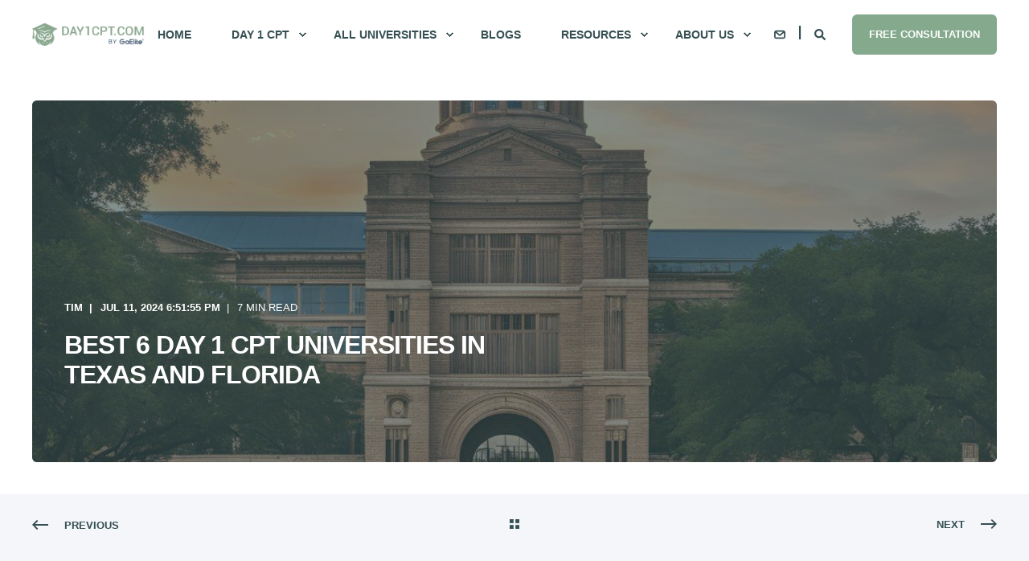

--- FILE ---
content_type: text/html; charset=UTF-8
request_url: https://day1cpt.com/blog/best-4-day-1-cpt-universities-in-texas-and-florida
body_size: 19520
content:
<!doctype html><html lang="en"><head>
    <meta charset="utf-8">
    <title>Best 6 Day 1 CPT Universities in Texas and Florida</title>
    <link rel="shortcut icon" href="https://day1cpt.com/hubfs/Day1CPT.COM_Green-Apr-29-2025-10-29-28-8551-PM.png">
    <meta name="description" content="This article introduces the best 6 Day 1 CPT Universities in Texas and Florida, helping students in the Southern U.S. to find the right school for them.">

    <style>@font-face {
        font-family: "Inter";
        font-weight: 400;
        font-style: normal;
        font-display: swap;
        src: url("/_hcms/googlefonts/Inter/regular.woff2") format("woff2"), url("/_hcms/googlefonts/Inter/regular.woff") format("woff"),
             url("/_hcms/googlefonts/Inter/regular.woff2") format("woff2"), url("/_hcms/googlefonts/Inter/regular.woff") format("woff");
    }
@font-face {
        font-family: "Inter";
        font-weight: 500;
        font-style: normal;
        font-display: swap;
        src: url("/_hcms/googlefonts/Inter/500.woff2") format("woff2"), url("/_hcms/googlefonts/Inter/500.woff") format("woff"),
             url("/_hcms/googlefonts/Inter/regular.woff2") format("woff2"), url("/_hcms/googlefonts/Inter/regular.woff") format("woff");
    }
@font-face {
        font-family: "Inter";
        font-weight: 700;
        font-style: normal;
        font-display: swap;
        src: url("/_hcms/googlefonts/Inter/700.woff2") format("woff2"), url("/_hcms/googlefonts/Inter/700.woff") format("woff"),
             url("/_hcms/googlefonts/Inter/regular.woff2") format("woff2"), url("/_hcms/googlefonts/Inter/regular.woff") format("woff");
    }

            body {
                font-family: Inter;
            }
        </style>

    

    

    
        
        
    
    
<meta name="viewport" content="width=device-width, initial-scale=1">

    
    <meta property="og:description" content="This article introduces the best 6 Day 1 CPT Universities in Texas and Florida, helping students in the Southern U.S. to find the right school for them.">
    <meta property="og:title" content="Best 6 Day 1 CPT Universities in Texas and Florida">
    <meta name="twitter:description" content="This article introduces the best 6 Day 1 CPT Universities in Texas and Florida, helping students in the Southern U.S. to find the right school for them.">
    <meta name="twitter:title" content="Best 6 Day 1 CPT Universities in Texas and Florida">

    

    <script type="application/ld+json">
    {
        "@context": "https://schema.org",
        "@type": "Organization",
        "name": "GoElite Inc.",
        "logo": { 
            "@type": "ImageObject",
            "url": "https://cpt.goelite.us/hubfs/Day1CPT.COM_Green-Apr-29-2025-10-29-24-2841-PM.png"
        },
        "email": "info@goelite.us","url": "https://day1cpt.com/blog/best-4-day-1-cpt-universities-in-texas-and-florida",
        "address": {
            "@type": "PostalAddress",
            "addressCountry": "",
            "addressRegion": "CA",
            "addressLocality": "Pasadena",
            "postalCode":"91101",
            "streetAddress": "680 East Colorado Blvd"
        },
        
        "telephone": "+1 (909) 858-7888",
        "knowsLanguage": "en"
    }
</script>
<!-- Blog Post Schema  -->
<script type="application/ld+json">
    {
        "@context": "https://schema.org",
        "@type": "BlogPosting",
        "mainEntityOfPage": {
            "@type": "WebPage"
        },
        "name": "Best 6 Day 1 CPT Universities in Texas and Florida",
        "headline": "Best 6 Day 1 CPT Universities in Texas and Florida",
        "image": "https://cpt.goelite.us/hubfs/%E6%9C%AA%E5%91%BD%E5%90%8D%E7%9A%84%E8%AE%BE%E8%AE%A1.jpg",
        "author": {
            "@type": "Person",
            "name": "Tim"
        },
        "datePublished": "July 12, 2024 1 AM",
        "dateModified": "April 3, 2025 10 PM",
        "abstract": "This article introduces the best 6 Day 1 CPT Universities in Texas and Florida, helping students in the Southern U.S. to find the right school for them.",
        "text": "If you are an international student who was not selected for H-1B, you can use Day 1 CPT to continue working legally in the United States. However, it is not easy to find suitable Day 1 CPT universities in Southern states like Texas, Florida, and Georgia, as most Day 1 CPT schools are located on the East and West coasts. This article introduces 6 top Day 1 CPT universities in and around Texas and Florida, helping identify the most suitable school for your needs. All Day 1 CPT Universities Selecting a Day 1 CPT School by Location Table of Contents 1. Westcliff University 2. National Louis University 3. Dallas Baptist University 4. Texas Wesleyan University 5. Ottawa University 6. North Carolina Wesleyan University Conclusion 1. Westcliff University On-Site Campus: Miami, FL; Irvine, CA; Santa Monica, CA On-Site Frequency: 1 per semester Annual Tuition: $13,191 - $14,100 Intakes: Jan | Mar | May | Jun | Aug | Oct Day 1 CPT Programs: MBA (including STEM concentrations); MS CS (STEM); MS IT (STEM); MS Engineering Management; MA TESOL; DBA; EdD Westcliff University, with convenient locations in both Florida and Southern California, is an excellent choice for students in Texas and Florida. Accredited by the WSCUC, Westcliff University offers a diverse range of Day 1 CPT programs to meet the needs of students from various career backgrounds. With Day 1 CPT, you can maintain your legal stay and work in the U.S. Westcliff University offers multiple intakes each year, allowing you to enroll in a semester at various points throughout the year. This flexibility is ideal for students whose OPT is about to expire or those who need an urgent transfer. The on-site requirement at Westcliff University is once per semester, so you only need to attend one 3-day session every three to four months. The Miami campus is easily accessible for students living in Florida. For those in Texas, it is just a 2-3 hour flight to Miami campus in Florida or a 3-hour flight to the Irvine campus in California. Moreover, you can plan a Miami trip when going for on-site classes! Please note that the Miami campus offers only MBA and DBA programs. Advantages: location (multiple campuses); low on-site frequency (1 per semester); low RFE rate; diverse program choices Apply now Westcliff University vs. Texas Wesleyan University: Comparing Two Day 1 CPT Universities in Texas 2. National Louis University (NLU) On-Site Campus: Tampa, Florida On-Site Frequency: 1 per semester Annual Tuition: $14,976 - $18,960 Intakes: Jan \/ May \/ Aug Day 1 CPT Programs: MS Business Analytics (STEM); DBA National Louis University (NLU) is a well-known Day 1 CPT school in the Southern states. Accredited by the Higher Learning Commission, NLU provides 2 Day 1 CPT programs: DBA and MS Business Analytics. NLU\u2019s DBA program provides educational advancement for international students who have already obtained an MBA degree. Its longer duration also guarantees more opportunities to join H-1B visa lotteries. Like Westcliff, NLU only requires students to attend one 3-day on-site session every semester, which is pretty manageable even for students living in Texas. It takes a 2.5-hour flight from Texas to the Tampa campus. Another advantage of NLU is that its MS program in Business Analytics is a STEM program. If it is your first master\u2019s degree, you will get a 3-year OPT, greatly enhancing your chance to get an H-1B in the future. Advantages: lower on-site frequency (1 per semester); non-profit (H-1B master's cap) Apply now 3. Dallas Baptist University (DBU) Intakes: Jan \/ May \/ Aug Annual Tuition: $22,878 - $25,738 On-Site Campus: Dallas, TX On-Site Frequency: 1 per two weeks Day 1 CPT Programs: MS IT Management (STEM), MBA (STEM), MS Management, MA Leadership, MA International Studies Dallas Baptist University (DBU) is a Day 1 CPT school located in Texas. Accredited by the Southern Association of Colleges and Schools Commission on Colleges, DBU provides diverse Day 1 CPT programs in management and IT. These programs are ideal choices for students pursuing careers in business or technology. It is important to note that in addition to its IT program, DBU\u2019s MBA and MS IT Management programs are also STEM. This means that you can pursue a business degree while qualifying for a 3-year OPT after graduation. One downside of DBU is that it requires students to attend on-site sessions once every two weeks. Thus, this university might only be suitable for those who live in Dallas. It takes only 15 minutes to drive from downtown Dallas to DBU. However, higher requirements for campus visits can be beneficial for your H-1B and green card applications, as you will have more sufficient materials to prove your on-site attendance. Please note that only the MS program in IT Management provides Day 1 CPT for change of status students. Keep this in mind if you are changing your status to F-1. Advantages: STEM programs; low student-to-faculty ratio Apply now 4. Texas Wesleyan University Intakes: Jan | Mar | May | Jul | Aug | Oct Annual Tuition: $15,300 On-Site Campus: Fort Worth, TX On-Site Frequency: 1 per semester Day 1 CPT Programs: MBA Texas Wesleyan University is another Day 1 CPT school in Texas. Accredited by the Southern Association of Colleges and Schools Commission on Colleges, it offers a Day 1 CPT MBA program, suitable for students from a variety of career backgrounds. Texas Wesleyan University requires students to attend on-site classes only once per semester, which is very convenient for Day 1 CPT students. If you live in Dallas, you only need to take a quick half-hour drive to campus. As a non-profit institution, the university enables its graduates to enter the H-1B master's cap. Advantages: non-profit (H-1B master's cap); lower on-site frequency Apply now 5. Ottawa University Intakes: Jan | Mar | May | Jun | Aug | Oct Annual Tuition: $16,110 - $16,575 On-Site Campus: Ottawa, KS; Surprise, AZ; Brookfield, WI On-Site Frequency: 2 per semester Day 1 CPT Programs: EMBA; DBA; MS Nursing Ottawa University, with campuses in Arizona and Kansas, is geographically convenient for students in Texas. Receiving the accreditation from the Higher Learning Commission, Ottawa University is one of the most popular Day 1 CPT schools in the midwestern U.S. In addition to EMBA and DBA programs, this university features an MS Nursing program, which provides a pathway for those who want to work in healthcare. Ottawa University requires on-site attendance of twice per semester, which is manageable for students from other states. It takes a quick 2-hour flight from Texas to either Ottawa, KS or Surprise, AZ. One advantage of Ottawa University is that this school is non-profit, which means you will qualify for the H-1B master\u2019s cap, enhancing your chances to get selected for H-1B. Note that Ottawa\u2019s DBA and MS Nursing programs are only provided at the Kansas campus. Advantages: multiple campuses in the midwestern area.; non-profit (H-1B master's cap); nursing program Apply now 6. North Carolina Wesleyan University Intakes: Jan | May | Sept Annual Tuition: $8,720 - $9,537 On-Site Campus: Rocky Mount, NC On-Site Frequency: 1 per semester Day 1 CPT Programs: MBA; MS Strategic Leadership; MS IT Management (STEM) North Carolina Wesleyan University (NCWU), located in North Carolina, is a great option for students in Florida. Accredited by the Southern Association of Colleges and Schools Commission on Colleges, this university offers three Day 1 CPT programs: MBA, MS Strategic Leadership, and MS IT Management. If you already hold a master's degree in information technology or computer science, this IT management program can be an ideal choice. NCWU requires only one on-site visit per semester, providing great flexibility for students. It takes only 2 hours to flight from Florida to the campus. As a non-profit university, NCWU qualifies students for the H-1B master's cap, making it attractive to those who don't yet have a master's degree. Advantages: lower tuition cost ; non-profit (H-1B master's cap); nursing program; lower on-site frequency Apply now Conclusion Above are 5 Day 1 CPT universities suitable for international students living in Texas and Florida. When selecting a Day 1 CPT school, it is crucial to consider multiple factors, including location, tuition, enrollment window, program setting, and on-site frequency. Choosing a right school can help you reduce potential risks during your future immigration applications. If you have any questions about how to choose a Day 1 CPT school, book a free consultation. We will help find the most suitable school for you!",
        "url": "https://day1cpt.com/blog/best-4-day-1-cpt-universities-in-texas-and-florida",
        "publisher": {
            "@type": "Organization",
            "name": "GoElite Inc.",
            "logo": { 
                "@type": "ImageObject",
                "url": "https://cpt.goelite.us/hubfs/Day1CPT.COM_Green-Apr-29-2025-10-29-24-2841-PM.png"
            }
        },
        "inLanguage": "en",
        "wordCount": "2681",
        "keywords": "[Day 1 CPT, Day 1 CPT Universities]"
    }
</script>
    <style>
a.cta_button{-moz-box-sizing:content-box !important;-webkit-box-sizing:content-box !important;box-sizing:content-box !important;vertical-align:middle}.hs-breadcrumb-menu{list-style-type:none;margin:0px 0px 0px 0px;padding:0px 0px 0px 0px}.hs-breadcrumb-menu-item{float:left;padding:10px 0px 10px 10px}.hs-breadcrumb-menu-divider:before{content:'›';padding-left:10px}.hs-featured-image-link{border:0}.hs-featured-image{float:right;margin:0 0 20px 20px;max-width:50%}@media (max-width: 568px){.hs-featured-image{float:none;margin:0;width:100%;max-width:100%}}.hs-screen-reader-text{clip:rect(1px, 1px, 1px, 1px);height:1px;overflow:hidden;position:absolute !important;width:1px}
</style>

<link rel="stylesheet" href="https://day1cpt.com/hubfs/hub_generated/template_assets/1/136841221765/1769421033969/template_pwr.min.css">

        <style>
            body {
                margin:0px;
            }
            img:not([src]):not([srcset]) {
                visibility:hidden;
            }
        </style>
    
<link class="hs-async-css" rel="preload" href="https://day1cpt.com/hubfs/hub_generated/template_assets/1/136841221763/1769421009649/template_pwr-defer.min.css" as="style" onload="this.onload=null;this.rel='stylesheet'">
<noscript><link rel="stylesheet" href="https://day1cpt.com/hubfs/hub_generated/template_assets/1/136841221763/1769421009649/template_pwr-defer.min.css"></noscript>
<link rel="stylesheet" href="https://day1cpt.com/hubfs/hub_generated/template_assets/1/138990920522/1743475028795/template_child.min.css">
<style>#hs_cos_wrapper_header_blog .pwr-header-logo,
#hs_cos_wrapper_header_blog .pwr-header-logo__img {
  max-width:140px;
  height:auto;
}

@media (max-width:575px) {
  #hs_cos_wrapper_header_blog .pwr-header-logo,
  #hs_cos_wrapper_header_blog .pwr-header-logo__img { max-width:140px; }
}

#hs_cos_wrapper_header_blog .scroll .pwr-header-logo,
#hs_cos_wrapper_header_blog .scroll .pwr-header-logo__img--sticky {
  max-width:140px;
  height:auto;
}

@media (max-width:575px) {
  #hs_cos_wrapper_header_blog .scroll .pwr-header-logo,
  #hs_cos_wrapper_header_blog .scroll .pwr-header-logo__img--sticky { max-width:140px; }
}

#hs_cos_wrapper_header_blog .pwr-header-logo img { vertical-align:middle; }
</style>
<link rel="stylesheet" href="https://day1cpt.com/hubfs/hub_generated/template_assets/1/136841221725/1769421060572/template_pwr-burger.min.css" fetchpriority="low">
<link rel="stylesheet" href="https://day1cpt.com/hubfs/hub_generated/template_assets/1/136841221746/1769420989091/template_scroll-shadow.min.css" fetchpriority="low">
<link rel="stylesheet" href="https://day1cpt.com/hubfs/hub_generated/template_assets/1/136841499057/1769421085047/template_pwr-search.min.css" defer="true">
<link rel="stylesheet" href="https://day1cpt.com/hubfs/hub_generated/template_assets/1/136841221737/1769150978746/template_pwr-form.min.css" defer="true">
<style>#hs_cos_wrapper_header_blog .hs-search-field__suggestions li a { padding-right:130px; }

#hs_cos_wrapper_header_blog .hs-search-field__suggestions a:before { content:''; }
</style>
<link rel="stylesheet" href="https://day1cpt.com/hubfs/hub_generated/template_assets/1/136841221760/1769421014008/template_pwr-post-header.min.css">
<link rel="stylesheet" href="https://day1cpt.com/hubfs/hub_generated/template_assets/1/136841221723/1769420982800/template_pwr-post.min.css">
<link rel="stylesheet" href="https://day1cpt.com/hubfs/hub_generated/template_assets/1/136841221754/1769421052908/template_pwr-prev.min.css">
<link rel="stylesheet" href="https://day1cpt.com/hubfs/hub_generated/template_assets/1/136841499140/1769420975722/template_pwr-author.min.css">
<link rel="stylesheet" href="https://day1cpt.com/hubfs/hub_generated/template_assets/1/136840238642/1769420995027/template_pwr-avatar.min.css">
<link rel="stylesheet" href="https://day1cpt.com/hubfs/hub_generated/template_assets/1/136841499160/1769421047602/template_pwr-social.min.css">
<link class="hs-async-css" rel="preload" href="https://day1cpt.com/hubfs/hub_generated/template_assets/1/136841499139/1769421055013/template_pwr-sec-form.min.css" as="style" onload="this.onload=null;this.rel='stylesheet'">
<noscript><link rel="stylesheet" href="https://day1cpt.com/hubfs/hub_generated/template_assets/1/136841499139/1769421055013/template_pwr-sec-form.min.css"></noscript>
<link class="hs-async-css" rel="preload" href="https://day1cpt.com/hubfs/hub_generated/template_assets/1/136841221737/1769150978746/template_pwr-form.min.css" as="style" onload="this.onload=null;this.rel='stylesheet'">
<noscript><link rel="stylesheet" href="https://day1cpt.com/hubfs/hub_generated/template_assets/1/136841221737/1769150978746/template_pwr-form.min.css"></noscript>
<link class="hs-async-css" rel="preload" href="https://day1cpt.com/hubfs/hub_generated/template_assets/1/136841221750/1769420998092/template_pwr-sec-posts.min.css" as="style" onload="this.onload=null;this.rel='stylesheet'">
<noscript><link rel="stylesheet" href="https://day1cpt.com/hubfs/hub_generated/template_assets/1/136841221750/1769420998092/template_pwr-sec-posts.min.css"></noscript>
<link class="hs-async-css" rel="preload" href="https://day1cpt.com/hubfs/hub_generated/template_assets/1/136841221723/1769420982800/template_pwr-post.min.css" as="style" onload="this.onload=null;this.rel='stylesheet'">
<noscript><link rel="stylesheet" href="https://day1cpt.com/hubfs/hub_generated/template_assets/1/136841221723/1769420982800/template_pwr-post.min.css"></noscript>
<link class="hs-async-css" rel="preload" href="https://day1cpt.com/hubfs/hub_generated/template_assets/1/136841221748/1769421072548/template_pwr-link.min.css" as="style" onload="this.onload=null;this.rel='stylesheet'">
<noscript><link rel="stylesheet" href="https://day1cpt.com/hubfs/hub_generated/template_assets/1/136841221748/1769421072548/template_pwr-link.min.css"></noscript>
<style>#hs_cos_wrapper_blog-post-preview .pwr-rel-post-item {}
</style>
<link class="hs-async-css" rel="preload" href="https://day1cpt.com/hubfs/hub_generated/template_assets/1/136841499137/1769421021885/template_pwr-footer.min.css" as="style" onload="this.onload=null;this.rel='stylesheet'" fetchpriority="low">
<noscript><link rel="stylesheet" href="https://day1cpt.com/hubfs/hub_generated/template_assets/1/136841499137/1769421021885/template_pwr-footer.min.css"></noscript>
<link class="hs-async-css" rel="preload" href="https://day1cpt.com/hubfs/hub_generated/template_assets/1/136841221766/1769421060062/template_pwr-transitions.min.css" as="style" onload="this.onload=null;this.rel='stylesheet'">
<noscript><link rel="stylesheet" href="https://day1cpt.com/hubfs/hub_generated/template_assets/1/136841221766/1769421060062/template_pwr-transitions.min.css"></noscript>
<link class="hs-async-css" rel="preload" href="https://day1cpt.com/hubfs/hub_generated/template_assets/1/136840238644/1769420984155/template_custom-styles.min.css" as="style" onload="this.onload=null;this.rel='stylesheet'">
<noscript><link rel="stylesheet" href="https://day1cpt.com/hubfs/hub_generated/template_assets/1/136840238644/1769420984155/template_custom-styles.min.css"></noscript>
<link class="hs-async-css" rel="preload" href="https://day1cpt.com/hubfs/hub_generated/template_assets/1/138990920522/1743475028795/template_child.min.css" as="style" onload="this.onload=null;this.rel='stylesheet'">
<noscript><link rel="stylesheet" href="https://day1cpt.com/hubfs/hub_generated/template_assets/1/138990920522/1743475028795/template_child.min.css"></noscript>
<link rel="preload" as="style" href="https://241839045.fs1.hubspotusercontent-na2.net/hubfs/241839045/raw_assets/media-default-modules/master/650/js_client_assets/assets/TrackPlayAnalytics-Cm48oVxd.css">

<link rel="preload" as="style" href="https://241839045.fs1.hubspotusercontent-na2.net/hubfs/241839045/raw_assets/media-default-modules/master/650/js_client_assets/assets/Tooltip-DkS5dgLo.css">

    <script type="application/ld+json">
{
  "mainEntityOfPage" : {
    "@type" : "WebPage",
    "@id" : "https://day1cpt.com/blog/best-4-day-1-cpt-universities-in-texas-and-florida"
  },
  "author" : {
    "name" : "Tim",
    "url" : "https://day1cpt.com/blog/author/tim",
    "@type" : "Person"
  },
  "headline" : "Best 6 Day 1 CPT Universities in Texas and Florida",
  "datePublished" : "2024-07-12T01:51:55.000Z",
  "dateModified" : "2025-04-03T22:41:03.499Z",
  "publisher" : {
    "name" : "GoElite",
    "logo" : {
      "url" : "https://day1cpt.com/hubfs/Day1CPT.COM_Green-Apr-29-2025-10-29-24-2841-PM.png",
      "@type" : "ImageObject"
    },
    "@type" : "Organization"
  },
  "@context" : "https://schema.org",
  "@type" : "BlogPosting",
  "image" : [ "https://day1cpt.com/hubfs/%E6%9C%AA%E5%91%BD%E5%90%8D%E7%9A%84%E8%AE%BE%E8%AE%A1.jpg" ]
}
</script>


    
<!--  Added by GoogleAnalytics4 integration -->
<script>
var _hsp = window._hsp = window._hsp || [];
window.dataLayer = window.dataLayer || [];
function gtag(){dataLayer.push(arguments);}

var useGoogleConsentModeV2 = true;
var waitForUpdateMillis = 1000;


if (!window._hsGoogleConsentRunOnce) {
  window._hsGoogleConsentRunOnce = true;

  gtag('consent', 'default', {
    'ad_storage': 'denied',
    'analytics_storage': 'denied',
    'ad_user_data': 'denied',
    'ad_personalization': 'denied',
    'wait_for_update': waitForUpdateMillis
  });

  if (useGoogleConsentModeV2) {
    _hsp.push(['useGoogleConsentModeV2'])
  } else {
    _hsp.push(['addPrivacyConsentListener', function(consent){
      var hasAnalyticsConsent = consent && (consent.allowed || (consent.categories && consent.categories.analytics));
      var hasAdsConsent = consent && (consent.allowed || (consent.categories && consent.categories.advertisement));

      gtag('consent', 'update', {
        'ad_storage': hasAdsConsent ? 'granted' : 'denied',
        'analytics_storage': hasAnalyticsConsent ? 'granted' : 'denied',
        'ad_user_data': hasAdsConsent ? 'granted' : 'denied',
        'ad_personalization': hasAdsConsent ? 'granted' : 'denied'
      });
    }]);
  }
}

gtag('js', new Date());
gtag('set', 'developer_id.dZTQ1Zm', true);
gtag('config', 'G-4R22W6JNNK');
</script>
<script async src="https://www.googletagmanager.com/gtag/js?id=G-4R22W6JNNK"></script>

<!-- /Added by GoogleAnalytics4 integration -->

<!--  Added by GoogleTagManager integration -->
<script>
var _hsp = window._hsp = window._hsp || [];
window.dataLayer = window.dataLayer || [];
function gtag(){dataLayer.push(arguments);}

var useGoogleConsentModeV2 = true;
var waitForUpdateMillis = 1000;



var hsLoadGtm = function loadGtm() {
    if(window._hsGtmLoadOnce) {
      return;
    }

    if (useGoogleConsentModeV2) {

      gtag('set','developer_id.dZTQ1Zm',true);

      gtag('consent', 'default', {
      'ad_storage': 'denied',
      'analytics_storage': 'denied',
      'ad_user_data': 'denied',
      'ad_personalization': 'denied',
      'wait_for_update': waitForUpdateMillis
      });

      _hsp.push(['useGoogleConsentModeV2'])
    }

    (function(w,d,s,l,i){w[l]=w[l]||[];w[l].push({'gtm.start':
    new Date().getTime(),event:'gtm.js'});var f=d.getElementsByTagName(s)[0],
    j=d.createElement(s),dl=l!='dataLayer'?'&l='+l:'';j.async=true;j.src=
    'https://www.googletagmanager.com/gtm.js?id='+i+dl;f.parentNode.insertBefore(j,f);
    })(window,document,'script','dataLayer','GTM-W5PQW86N');

    window._hsGtmLoadOnce = true;
};

_hsp.push(['addPrivacyConsentListener', function(consent){
  if(consent.allowed || (consent.categories && consent.categories.analytics)){
    hsLoadGtm();
  }
}]);

</script>

<!-- /Added by GoogleTagManager integration -->


<script nowprocket nitro-exclude type="text/javascript" id="sa-dynamic-optimization" data-uuid="c64f0690-9d05-4ffa-8429-7c48563b197b" src="[data-uri]"></script>
<link rel="amphtml" href="https://day1cpt.com/blog/best-4-day-1-cpt-universities-in-texas-and-florida?hs_amp=true">

<meta property="og:image" content="https://day1cpt.com/hubfs/%E6%9C%AA%E5%91%BD%E5%90%8D%E7%9A%84%E8%AE%BE%E8%AE%A1.jpg">
<meta property="og:image:width" content="1080">
<meta property="og:image:height" content="1080">
<meta property="og:image:alt" content="universities in texas">
<meta name="twitter:image" content="https://day1cpt.com/hubfs/%E6%9C%AA%E5%91%BD%E5%90%8D%E7%9A%84%E8%AE%BE%E8%AE%A1.jpg">
<meta name="twitter:image:alt" content="universities in texas">

<meta property="og:url" content="https://day1cpt.com/blog/best-4-day-1-cpt-universities-in-texas-and-florida">
<meta name="twitter:card" content="summary_large_image">

<link rel="canonical" href="https://day1cpt.com/blog/best-4-day-1-cpt-universities-in-texas-and-florida">

<meta property="og:type" content="article">
<link rel="alternate" type="application/rss+xml" href="https://day1cpt.com/blog/rss.xml">
<meta name="twitter:domain" content="day1cpt.com">
<script src="//platform.linkedin.com/in.js" type="text/javascript">
    lang: en_US
</script>

<meta http-equiv="content-language" content="en">






  
  <meta name="generator" content="HubSpot"></head>
  <body>
<!--  Added by GoogleTagManager integration -->
<noscript><iframe src="https://www.googletagmanager.com/ns.html?id=GTM-W5PQW86N" height="0" width="0" style="display:none;visibility:hidden"></iframe></noscript>

<!-- /Added by GoogleTagManager integration -->

    <div class="body-wrapper   hs-content-id-172781533309 hs-blog-post hs-blog-id-143757328774 
    pwr-v--46 line-numbers" data-aos-global-disable="phone" data-aos-global-offset="250" data-aos-global-delay="50" data-aos-global-duration="400"><div id="hs_cos_wrapper_page_settings" class="hs_cos_wrapper hs_cos_wrapper_widget hs_cos_wrapper_type_module" style="" data-hs-cos-general-type="widget" data-hs-cos-type="module"></div><div data-global-resource-path="POWER THEME X day1cpt-colleges/templates/partials/header.html"><header class="header">

    
    <a href="#main-content" class="pwr-header__skip">Skip to content</a><div class="header__container"><div id="hs_cos_wrapper_header_blog" class="hs_cos_wrapper hs_cos_wrapper_widget hs_cos_wrapper_type_module" style="" data-hs-cos-general-type="widget" data-hs-cos-type="module"><!-- templateType: none -->
<style>
    .pwr--page-editor-fix {
        max-height: 120px;
    }
 </style>



<div id="pwr-js-burger" class="pwr-burger closed vanilla pwr--light pwr--page-editor-fix ">
  <a href="#" id="pwr-js-burger__trigger-close" aria-label="Close Burger Menu" class="pwr-burger__trigger-close vanilla">
    Close <span class="pwr-burger__icon-close"></span>
  </a>
          
            
          
          <div class="pwr-burger__menu pwr-js-menu pwr-scroll-shadow__wrapper pwr-scroll-shadow__wrapper--vert pwr-scroll-shadow__root pwr-scroll-shadow__root--vert"><span id="hs_cos_wrapper_header_blog_" class="hs_cos_wrapper hs_cos_wrapper_widget hs_cos_wrapper_type_menu" style="" data-hs-cos-general-type="widget" data-hs-cos-type="menu"><div id="hs_menu_wrapper_header_blog_" class="hs-menu-wrapper active-branch no-flyouts hs-menu-flow-vertical" role="navigation" data-sitemap-name="default" data-menu-id="140149464670" aria-label="Navigation Menu">
 <ul role="menu">
  <li class="hs-menu-item hs-menu-depth-1" role="none"><a href="https://day1cpt.com" role="menuitem" target="_blank" rel="noopener">Home</a></li>
  <li class="hs-menu-item hs-menu-depth-1 hs-item-has-children" role="none"><a href="https://day1cpt.com/comprehensive-guide" aria-haspopup="true" aria-expanded="false" role="menuitem" target="_blank" rel="noopener">Day 1 CPT</a>
   <ul role="menu" class="hs-menu-children-wrapper">
    <li class="hs-menu-item hs-menu-depth-2" role="none"><a href="https://day1cpt.com/comprehensive-guide" role="menuitem" target="_blank" rel="noopener">What is Day 1 CPT?</a></li>
    <li class="hs-menu-item hs-menu-depth-2" role="none"><a href="https://day1cpt.com/day-1-cpt-costs-and-scholarships" role="menuitem" target="_blank" rel="noopener">Cost &amp; Scholarship</a></li>
    <li class="hs-menu-item hs-menu-depth-2" role="none"><a href="https://day1cpt.com/cpt-application-timeline" role="menuitem" target="_blank" rel="noopener">Application Timeline</a></li>
    <li class="hs-menu-item hs-menu-depth-2" role="none"><a href="https://day1cpt.com/companies-accept-day-1-cpt" role="menuitem" target="_blank" rel="noopener">Day 1 CPT Employers</a></li>
    <li class="hs-menu-item hs-menu-depth-2" role="none"><a href="https://day1cpt.com/day-1-cpt-onsite-experiences" role="menuitem" target="_blank" rel="noopener">On-Site Experiences</a></li>
    <li class="hs-menu-item hs-menu-depth-2 hs-item-has-children" role="none"><a href="javascript:;" role="menuitem">Change of Status</a>
     <ul role="menu" class="hs-menu-children-wrapper">
      <li class="hs-menu-item hs-menu-depth-3" role="none"><a href="https://day1cpt.com/h1b-to-f1-change-of-status" role="menuitem" target="_blank" rel="noopener">H-1B to F-1</a></li>
     </ul></li>
   </ul></li>
  <li class="hs-menu-item hs-menu-depth-1 hs-item-has-children" role="none"><a href="https://day1cpt.com/all-day1cpt-universities" aria-haspopup="true" aria-expanded="false" role="menuitem" target="_blank" rel="noopener">All Universities</a>
   <ul role="menu" class="hs-menu-children-wrapper">
    <li class="hs-menu-item hs-menu-depth-2 hs-item-has-children" role="none"><a href="javascript:;" role="menuitem">How to Choose a Right Day 1 CPT University</a>
     <ul role="menu" class="hs-menu-children-wrapper">
      <li class="hs-menu-item hs-menu-depth-3" role="none"><a href="https://day1cpt.com/day1cpt-program-by-location" role="menuitem" target="_blank" rel="noopener">Location</a></li>
      <li class="hs-menu-item hs-menu-depth-3" role="none"><a href="https://day1cpt.com/enrollment-window" role="menuitem" target="_blank" rel="noopener">Enrollment Window</a></li>
      <li class="hs-menu-item hs-menu-depth-3" role="none"><a href="https://day1cpt.com/onsite-frequency" role="menuitem" target="_blank" rel="noopener">On-site Frequency</a></li>
      <li class="hs-menu-item hs-menu-depth-3" role="none"><a href="https://day1cpt.com/tuition" role="menuitem" target="_blank" rel="noopener">Tuition</a></li>
      <li class="hs-menu-item hs-menu-depth-3" role="none"><a href="https://day1cpt.com/day1cpt-school-selection-by-program" role="menuitem" target="_blank" rel="noopener">Program</a></li>
     </ul></li>
    <li class="hs-menu-item hs-menu-depth-2 hs-item-has-children" role="none"><a href="javascript:;" role="menuitem">West Coast</a>
     <ul role="menu" class="hs-menu-children-wrapper">
      <li class="hs-menu-item hs-menu-depth-3" role="none"><a href="https://day1cpt.com/westcliff-university" role="menuitem" target="_blank" rel="noopener">Westcliff University</a></li>
      <li class="hs-menu-item hs-menu-depth-3" role="none"><a href="https://day1cpt.com/ciam" role="menuitem" target="_blank" rel="noopener">California Institute of Advanced Management</a></li>
      <li class="hs-menu-item hs-menu-depth-3" role="none"><a href="https://day1cpt.com/sofia" role="menuitem" target="_blank" rel="noopener">Sofia University</a></li>
      <li class="hs-menu-item hs-menu-depth-3" role="none"><a href="https://day1cpt.com/humphreys" role="menuitem" target="_blank" rel="noopener">Humphreys University</a></li>
     </ul></li>
    <li class="hs-menu-item hs-menu-depth-2 hs-item-has-children" role="none"><a href="javascript:;" role="menuitem">East Coast</a>
     <ul role="menu" class="hs-menu-children-wrapper">
      <li class="hs-menu-item hs-menu-depth-3" role="none"><a href="https://day1cpt.com/monroe-college" role="menuitem" target="_blank" rel="noopener">Monroe University</a></li>
      <li class="hs-menu-item hs-menu-depth-3" role="none"><a href="https://day1cpt.com/harrisburg" role="menuitem" target="_blank" rel="noopener">Harrisburg University</a></li>
      <li class="hs-menu-item hs-menu-depth-3" role="none"><a href="https://day1cpt.com/new-england-college" role="menuitem" target="_blank" rel="noopener">New England College</a></li>
      <li class="hs-menu-item hs-menu-depth-3" role="none"><a href="https://day1cpt.com/mcdaniel-college" role="menuitem" target="_blank" rel="noopener">McDaniel College</a></li>
      <li class="hs-menu-item hs-menu-depth-3" role="none"><a href="https://day1cpt.com/north-carolina-wesleyan-university" role="menuitem" target="_blank" rel="noopener">North Carolina Wesleyan University</a></li>
      <li class="hs-menu-item hs-menu-depth-3" role="none"><a href="https://day1cpt.com/goldey-beacom-college" role="menuitem" target="_blank" rel="noopener">Goldey-Beacom College</a></li>
      <li class="hs-menu-item hs-menu-depth-3" role="none"><a href="https://day1cpt.com/curry-college" role="menuitem" target="_blank" rel="noopener">Curry College</a></li>
      <li class="hs-menu-item hs-menu-depth-3" role="none"><a href="https://day1cpt.com/washington-university-of-science-and-technology" role="menuitem" target="_blank" rel="noopener">Washington University of Science and Technology</a></li>
      <li class="hs-menu-item hs-menu-depth-3" role="none"><a href="https://day1cpt.com/university-of-the-potomac" role="menuitem" target="_blank" rel="noopener">University of the Potomac</a></li>
     </ul></li>
    <li class="hs-menu-item hs-menu-depth-2 hs-item-has-children" role="none"><a href="javascript:;" role="menuitem">Midwest</a>
     <ul role="menu" class="hs-menu-children-wrapper">
      <li class="hs-menu-item hs-menu-depth-3" role="none"><a href="https://day1cpt.com/indiana-wesleyan-university" role="menuitem" target="_blank" rel="noopener">Indiana Wesleyan University</a></li>
      <li class="hs-menu-item hs-menu-depth-3" role="none"><a href="https://day1cpt.com/ottawa" role="menuitem" target="_blank" rel="noopener">Ottawa University</a></li>
      <li class="hs-menu-item hs-menu-depth-3" role="none"><a href="https://day1cpt.com/national-louis" role="menuitem" target="_blank" rel="noopener">National Louis University</a></li>
     </ul></li>
    <li class="hs-menu-item hs-menu-depth-2 hs-item-has-children" role="none"><a href="javascript:;" role="menuitem">South</a>
     <ul role="menu" class="hs-menu-children-wrapper">
      <li class="hs-menu-item hs-menu-depth-3" role="none"><a href="https://day1cpt.com/westcliff-university" role="menuitem" target="_blank" rel="noopener">Westcliff University</a></li>
      <li class="hs-menu-item hs-menu-depth-3" role="none"><a href="https://day1cpt.com/national-louis" role="menuitem" target="_blank" rel="noopener">National Louis University</a></li>
      <li class="hs-menu-item hs-menu-depth-3" role="none"><a href="https://day1cpt.com/dallas-baptist-university" role="menuitem" target="_blank" rel="noopener">Dallas Baptist University</a></li>
      <li class="hs-menu-item hs-menu-depth-3" role="none"><a href="https://day1cpt.com/tennessee-wesleyan-university" role="menuitem" target="_blank" rel="noopener">Tennessee Wesleyan University</a></li>
      <li class="hs-menu-item hs-menu-depth-3" role="none"><a href="https://day1cpt.com/texas-wesleyan-university" role="menuitem" target="_blank" rel="noopener">Texas Wesleyan University</a></li>
     </ul></li>
   </ul></li>
  <li class="hs-menu-item hs-menu-depth-1" role="none"><a href="https://day1cpt.com/blog" role="menuitem" target="_blank" rel="noopener">Blogs</a></li>
  <li class="hs-menu-item hs-menu-depth-1 hs-item-has-children" role="none"><a href="javascript:;" aria-haspopup="true" aria-expanded="false" role="menuitem">Resources</a>
   <ul role="menu" class="hs-menu-children-wrapper">
    <li class="hs-menu-item hs-menu-depth-2" role="none"><a href="https://hubs.la/Q038TPVV0" role="menuitem" target="_blank" rel="noopener">Goelite Forum</a></li>
    <li class="hs-menu-item hs-menu-depth-2" role="none"><a href="https://day1cpt.com/h1b-lottery-blessing-event-2025" role="menuitem" target="_blank" rel="noopener">2025 H-1B Lottery Blessing</a></li>
    <li class="hs-menu-item hs-menu-depth-2" role="none"><a href="https://day1cpt.com/events" role="menuitem" target="_blank" rel="noopener">Webinars</a></li>
   </ul></li>
  <li class="hs-menu-item hs-menu-depth-1 hs-item-has-children" role="none"><a href="https://day1cpt.com/about-us" aria-haspopup="true" aria-expanded="false" role="menuitem" target="_blank" rel="noopener">About Us</a>
   <ul role="menu" class="hs-menu-children-wrapper">
    <li class="hs-menu-item hs-menu-depth-2" role="none"><a href="https://day1cpt.com/referral-program" role="menuitem" target="_blank" rel="noopener">Referral Program</a></li>
   </ul></li>
 </ul>
</div></span></div><div class="pwr-burger-bottom-bar pwr-a11y-menu"><div class="pwr-burger-bottom-bar__item hs-search-field">
      <a href="#" id="pwr-js-burger-search__trigger" class="pwr-burger-bottom-bar__item-link pwr-burger-search__trigger" tabindex="-1">
        <div class="pwr-header-right-bar__icon pwr--padding-r-sm"><span id="hs_cos_wrapper_header_blog_" class="hs_cos_wrapper hs_cos_wrapper_widget hs_cos_wrapper_type_icon" style="" data-hs-cos-general-type="widget" data-hs-cos-type="icon"><svg version="1.0" xmlns="http://www.w3.org/2000/svg" viewbox="0 0 512 512" aria-hidden="true"><g id="search1_layer"><path d="M505 442.7L405.3 343c-4.5-4.5-10.6-7-17-7H372c27.6-35.3 44-79.7 44-128C416 93.1 322.9 0 208 0S0 93.1 0 208s93.1 208 208 208c48.3 0 92.7-16.4 128-44v16.3c0 6.4 2.5 12.5 7 17l99.7 99.7c9.4 9.4 24.6 9.4 33.9 0l28.3-28.3c9.4-9.4 9.4-24.6.1-34zM208 336c-70.7 0-128-57.2-128-128 0-70.7 57.2-128 128-128 70.7 0 128 57.2 128 128 0 70.7-57.2 128-128 128z" /></g></svg></span></div>
        <span>SEARCH</span>
        <div class="pwr-menu_submenu-btn keyboard-clickable" role="menuitem" tabindex="0" aria-label="Expand SEARCH">
        <div class="pwr-menu_submenu-arrow"></div>
    </div>
      </a>
      <div id="pwr-js-burger-search__inner" class="pwr-burger-bottom-bar__inner pwr-burger-search__inner pwr-form pwr-form--style-1">
    <div id="hs-search-field__translations"></div>

    <div class="hs-search-field__bar"> 
        <form action="/hs-search-results">
            <div class="pwr--relative">
                <input type="text" id="pwr-js-burger-search__input" class="pwr-burger-search__input hs-search-field__input" name="term" autocomplete="off" aria-label="Enter search Term" placeholder="Type search here">
          <button class="pwr-search-field__icon" type="submit" aria-label="Perform Search"><span id="hs_cos_wrapper_header_blog_" class="hs_cos_wrapper hs_cos_wrapper_widget hs_cos_wrapper_type_icon" style="" data-hs-cos-general-type="widget" data-hs-cos-type="icon"><svg version="1.0" xmlns="http://www.w3.org/2000/svg" viewbox="0 0 512 512" aria-hidden="true"><g id="search2_layer"><path d="M505 442.7L405.3 343c-4.5-4.5-10.6-7-17-7H372c27.6-35.3 44-79.7 44-128C416 93.1 322.9 0 208 0S0 93.1 0 208s93.1 208 208 208c48.3 0 92.7-16.4 128-44v16.3c0 6.4 2.5 12.5 7 17l99.7 99.7c9.4 9.4 24.6 9.4 33.9 0l28.3-28.3c9.4-9.4 9.4-24.6.1-34zM208 336c-70.7 0-128-57.2-128-128 0-70.7 57.2-128 128-128 70.7 0 128 57.2 128 128 0 70.7-57.2 128-128 128z" /></g></svg></span></button>
            </div>
            <input type="hidden" name="limit" value="5"><input type="hidden" name="property" value="title"><input type="hidden" name="property" value="description"><input type="hidden" name="property" value="html"><input type="hidden" name="property" value="author_full_name"><input type="hidden" name="property" value="author_handle"><input type="hidden" name="property" value="tag"><input type="hidden" name="type" value="SITE_PAGE"><input type="hidden" name="type" value="LISTING_PAGE"><input type="hidden" name="type" value="BLOG_POST"></form>
    </div></div>
    </div><div class="pwr-burger-bottom-bar__item pwr--margin-b-sm">
      <a href="#" id="pwr-js-burger-contact__trigger" class="pwr-burger-bottom-bar__item-link pwr-burger-contact__trigger" tabindex="-1">
        <div class="pwr-header-right-bar__icon pwr--padding-r-sm"><div class="pwr-header-right-bar__icon pwr-icon">
      <svg version="1.0" xmlns="http://www.w3.org/2000/svg" viewbox="0 0 16 16" aria-hidden="true"><path d="M13 2a3 3 0 0 1 2.995 2.824L16 5v6a3 3 0 0 1-2.824 2.995L13 14H3a3 3 0 0 1-2.995-2.824L0 11V5a3 3 0 0 1 2.824-2.995L3 2h10Zm1 3.514-5.378 4.27a1 1 0 0 1-1.14.07l-.104-.07L2 5.514V11a1 1 0 0 0 .883.993L3 12h10a1 1 0 0 0 .993-.883L14 11V5.514ZM12.69 4H3.309L8 7.723 12.69 4Z"></path></svg>
    </div></div>
        <span>CONTACT</span>
        <div class="pwr-menu_submenu-btn keyboard-clickable" role="menuitem" tabindex="0" aria-label="Expand CONTACT">
        <div class="pwr-menu_submenu-arrow"></div>
    </div>
      </a>
      <div id="pwr-js-burger-contact__inner" class="pwr-burger-bottom-bar__inner pwr-burger-contact__inner"><span class="pwr-burger-contact__title">PHONE HOTLINE:</span>
        <a href="tel:" class="pwr-burger-bottom-bar__item-link pwr-burger-contact__link pwr--margin-b-sm" category="header-navigation" action="telephone" label="telephone">+1 (909) 858-7888</a><span class="pwr-burger-contact__title">E-MAIL:</span>
        <a href="mailto:info@goelite.us" class="pwr-burger-bottom-bar__item-link pwr-burger-contact__link" category="header-navigation" action="email" label="email">info@goelite.us</a></div>
    </div><div class="pwr-burger-bottom-bar__item pwr-cta pwr-cta--primary-solid  ">                   
        <a href="https://day1cptcolleges.com/contact-us" target="_blank" rel="noopener" class="pwr-cta_button " role="button">Free Consultation</a>
      </div></div>
</div><div id="pwr-header-fixed__spacer" class="pwr-header-fixed__spacer vanilla"></div><div id="pwr-header-fixed" class="pwr-header vanilla pwr-header-fixed  pwr--light  pwr-header--dark-on-scroll  pwr--page-editor-fix " data-mm-anim-fot-reveal="true" data-mm-anim-slide="true" data-mm-anim-fade="true">
  <div class="page-center pwr-header--padding">
    <div class="pwr-header-full pwr--clearfix">
      <div class="pwr-header-logo pwr-header-logo--has-sticky"><a class="pwr-header__logo-link" href="//day1cpt.com" aria-label="Back to Home">
        
        
        
        <img src="https://day1cpt.com/hs-fs/hubfs/Day1CPT.COM_Green-4.png?width=693&amp;height=140&amp;name=Day1CPT.COM_Green-4.png" alt="Day1CPT.COM_Green-4" class="pwr-header-logo__img" width="693" height="140" srcset="https://day1cpt.com/hs-fs/hubfs/Day1CPT.COM_Green-4.png?width=347&amp;height=70&amp;name=Day1CPT.COM_Green-4.png 347w, https://day1cpt.com/hs-fs/hubfs/Day1CPT.COM_Green-4.png?width=693&amp;height=140&amp;name=Day1CPT.COM_Green-4.png 693w, https://day1cpt.com/hs-fs/hubfs/Day1CPT.COM_Green-4.png?width=1040&amp;height=210&amp;name=Day1CPT.COM_Green-4.png 1040w, https://day1cpt.com/hs-fs/hubfs/Day1CPT.COM_Green-4.png?width=1386&amp;height=280&amp;name=Day1CPT.COM_Green-4.png 1386w, https://day1cpt.com/hs-fs/hubfs/Day1CPT.COM_Green-4.png?width=1733&amp;height=350&amp;name=Day1CPT.COM_Green-4.png 1733w, https://day1cpt.com/hs-fs/hubfs/Day1CPT.COM_Green-4.png?width=2079&amp;height=420&amp;name=Day1CPT.COM_Green-4.png 2079w" sizes="(max-width: 693px) 100vw, 693px"><img src="https://day1cpt.com/hs-fs/hubfs/Day1CPT.COM_Green-4.png?width=693&amp;height=140&amp;name=Day1CPT.COM_Green-4.png" alt="Day1CPT.COM_Green-4" class="pwr-header-logo__img--sticky" width="693" height="140" fetchpriority="low" decoding="async" srcset="https://day1cpt.com/hs-fs/hubfs/Day1CPT.COM_Green-4.png?width=347&amp;height=70&amp;name=Day1CPT.COM_Green-4.png 347w, https://day1cpt.com/hs-fs/hubfs/Day1CPT.COM_Green-4.png?width=693&amp;height=140&amp;name=Day1CPT.COM_Green-4.png 693w, https://day1cpt.com/hs-fs/hubfs/Day1CPT.COM_Green-4.png?width=1040&amp;height=210&amp;name=Day1CPT.COM_Green-4.png 1040w, https://day1cpt.com/hs-fs/hubfs/Day1CPT.COM_Green-4.png?width=1386&amp;height=280&amp;name=Day1CPT.COM_Green-4.png 1386w, https://day1cpt.com/hs-fs/hubfs/Day1CPT.COM_Green-4.png?width=1733&amp;height=350&amp;name=Day1CPT.COM_Green-4.png 1733w, https://day1cpt.com/hs-fs/hubfs/Day1CPT.COM_Green-4.png?width=2079&amp;height=420&amp;name=Day1CPT.COM_Green-4.png 2079w" sizes="(max-width: 693px) 100vw, 693px"></a>
      </div><div id="pwr-js-header__menu" class="pwr-header__menu    pwr-header__menu--dropdown "><div class="pwr-js-menu"><span id="hs_cos_wrapper_header_blog_" class="hs_cos_wrapper hs_cos_wrapper_widget hs_cos_wrapper_type_menu" style="" data-hs-cos-general-type="widget" data-hs-cos-type="menu"><div id="hs_menu_wrapper_header_blog_" class="hs-menu-wrapper active-branch flyouts hs-menu-flow-horizontal" role="navigation" data-sitemap-name="default" data-menu-id="140149464670" aria-label="Navigation Menu">
 <ul role="menu">
  <li class="hs-menu-item hs-menu-depth-1" role="none"><a href="https://day1cpt.com" role="menuitem" target="_blank" rel="noopener">Home</a></li>
  <li class="hs-menu-item hs-menu-depth-1 hs-item-has-children" role="none"><a href="https://day1cpt.com/comprehensive-guide" aria-haspopup="true" aria-expanded="false" role="menuitem" target="_blank" rel="noopener">Day 1 CPT</a>
   <ul role="menu" class="hs-menu-children-wrapper">
    <li class="hs-menu-item hs-menu-depth-2" role="none"><a href="https://day1cpt.com/comprehensive-guide" role="menuitem" target="_blank" rel="noopener">What is Day 1 CPT?</a></li>
    <li class="hs-menu-item hs-menu-depth-2" role="none"><a href="https://day1cpt.com/day-1-cpt-costs-and-scholarships" role="menuitem" target="_blank" rel="noopener">Cost &amp; Scholarship</a></li>
    <li class="hs-menu-item hs-menu-depth-2" role="none"><a href="https://day1cpt.com/cpt-application-timeline" role="menuitem" target="_blank" rel="noopener">Application Timeline</a></li>
    <li class="hs-menu-item hs-menu-depth-2" role="none"><a href="https://day1cpt.com/companies-accept-day-1-cpt" role="menuitem" target="_blank" rel="noopener">Day 1 CPT Employers</a></li>
    <li class="hs-menu-item hs-menu-depth-2" role="none"><a href="https://day1cpt.com/day-1-cpt-onsite-experiences" role="menuitem" target="_blank" rel="noopener">On-Site Experiences</a></li>
    <li class="hs-menu-item hs-menu-depth-2 hs-item-has-children" role="none"><a href="javascript:;" role="menuitem">Change of Status</a>
     <ul role="menu" class="hs-menu-children-wrapper">
      <li class="hs-menu-item hs-menu-depth-3" role="none"><a href="https://day1cpt.com/h1b-to-f1-change-of-status" role="menuitem" target="_blank" rel="noopener">H-1B to F-1</a></li>
     </ul></li>
   </ul></li>
  <li class="hs-menu-item hs-menu-depth-1 hs-item-has-children" role="none"><a href="https://day1cpt.com/all-day1cpt-universities" aria-haspopup="true" aria-expanded="false" role="menuitem" target="_blank" rel="noopener">All Universities</a>
   <ul role="menu" class="hs-menu-children-wrapper">
    <li class="hs-menu-item hs-menu-depth-2 hs-item-has-children" role="none"><a href="javascript:;" role="menuitem">How to Choose a Right Day 1 CPT University</a>
     <ul role="menu" class="hs-menu-children-wrapper">
      <li class="hs-menu-item hs-menu-depth-3" role="none"><a href="https://day1cpt.com/day1cpt-program-by-location" role="menuitem" target="_blank" rel="noopener">Location</a></li>
      <li class="hs-menu-item hs-menu-depth-3" role="none"><a href="https://day1cpt.com/enrollment-window" role="menuitem" target="_blank" rel="noopener">Enrollment Window</a></li>
      <li class="hs-menu-item hs-menu-depth-3" role="none"><a href="https://day1cpt.com/onsite-frequency" role="menuitem" target="_blank" rel="noopener">On-site Frequency</a></li>
      <li class="hs-menu-item hs-menu-depth-3" role="none"><a href="https://day1cpt.com/tuition" role="menuitem" target="_blank" rel="noopener">Tuition</a></li>
      <li class="hs-menu-item hs-menu-depth-3" role="none"><a href="https://day1cpt.com/day1cpt-school-selection-by-program" role="menuitem" target="_blank" rel="noopener">Program</a></li>
     </ul></li>
    <li class="hs-menu-item hs-menu-depth-2 hs-item-has-children" role="none"><a href="javascript:;" role="menuitem">West Coast</a>
     <ul role="menu" class="hs-menu-children-wrapper">
      <li class="hs-menu-item hs-menu-depth-3" role="none"><a href="https://day1cpt.com/westcliff-university" role="menuitem" target="_blank" rel="noopener">Westcliff University</a></li>
      <li class="hs-menu-item hs-menu-depth-3" role="none"><a href="https://day1cpt.com/ciam" role="menuitem" target="_blank" rel="noopener">California Institute of Advanced Management</a></li>
      <li class="hs-menu-item hs-menu-depth-3" role="none"><a href="https://day1cpt.com/sofia" role="menuitem" target="_blank" rel="noopener">Sofia University</a></li>
      <li class="hs-menu-item hs-menu-depth-3" role="none"><a href="https://day1cpt.com/humphreys" role="menuitem" target="_blank" rel="noopener">Humphreys University</a></li>
     </ul></li>
    <li class="hs-menu-item hs-menu-depth-2 hs-item-has-children" role="none"><a href="javascript:;" role="menuitem">East Coast</a>
     <ul role="menu" class="hs-menu-children-wrapper">
      <li class="hs-menu-item hs-menu-depth-3" role="none"><a href="https://day1cpt.com/monroe-college" role="menuitem" target="_blank" rel="noopener">Monroe University</a></li>
      <li class="hs-menu-item hs-menu-depth-3" role="none"><a href="https://day1cpt.com/harrisburg" role="menuitem" target="_blank" rel="noopener">Harrisburg University</a></li>
      <li class="hs-menu-item hs-menu-depth-3" role="none"><a href="https://day1cpt.com/new-england-college" role="menuitem" target="_blank" rel="noopener">New England College</a></li>
      <li class="hs-menu-item hs-menu-depth-3" role="none"><a href="https://day1cpt.com/mcdaniel-college" role="menuitem" target="_blank" rel="noopener">McDaniel College</a></li>
      <li class="hs-menu-item hs-menu-depth-3" role="none"><a href="https://day1cpt.com/north-carolina-wesleyan-university" role="menuitem" target="_blank" rel="noopener">North Carolina Wesleyan University</a></li>
      <li class="hs-menu-item hs-menu-depth-3" role="none"><a href="https://day1cpt.com/goldey-beacom-college" role="menuitem" target="_blank" rel="noopener">Goldey-Beacom College</a></li>
      <li class="hs-menu-item hs-menu-depth-3" role="none"><a href="https://day1cpt.com/curry-college" role="menuitem" target="_blank" rel="noopener">Curry College</a></li>
      <li class="hs-menu-item hs-menu-depth-3" role="none"><a href="https://day1cpt.com/washington-university-of-science-and-technology" role="menuitem" target="_blank" rel="noopener">Washington University of Science and Technology</a></li>
      <li class="hs-menu-item hs-menu-depth-3" role="none"><a href="https://day1cpt.com/university-of-the-potomac" role="menuitem" target="_blank" rel="noopener">University of the Potomac</a></li>
     </ul></li>
    <li class="hs-menu-item hs-menu-depth-2 hs-item-has-children" role="none"><a href="javascript:;" role="menuitem">Midwest</a>
     <ul role="menu" class="hs-menu-children-wrapper">
      <li class="hs-menu-item hs-menu-depth-3" role="none"><a href="https://day1cpt.com/indiana-wesleyan-university" role="menuitem" target="_blank" rel="noopener">Indiana Wesleyan University</a></li>
      <li class="hs-menu-item hs-menu-depth-3" role="none"><a href="https://day1cpt.com/ottawa" role="menuitem" target="_blank" rel="noopener">Ottawa University</a></li>
      <li class="hs-menu-item hs-menu-depth-3" role="none"><a href="https://day1cpt.com/national-louis" role="menuitem" target="_blank" rel="noopener">National Louis University</a></li>
     </ul></li>
    <li class="hs-menu-item hs-menu-depth-2 hs-item-has-children" role="none"><a href="javascript:;" role="menuitem">South</a>
     <ul role="menu" class="hs-menu-children-wrapper">
      <li class="hs-menu-item hs-menu-depth-3" role="none"><a href="https://day1cpt.com/westcliff-university" role="menuitem" target="_blank" rel="noopener">Westcliff University</a></li>
      <li class="hs-menu-item hs-menu-depth-3" role="none"><a href="https://day1cpt.com/national-louis" role="menuitem" target="_blank" rel="noopener">National Louis University</a></li>
      <li class="hs-menu-item hs-menu-depth-3" role="none"><a href="https://day1cpt.com/dallas-baptist-university" role="menuitem" target="_blank" rel="noopener">Dallas Baptist University</a></li>
      <li class="hs-menu-item hs-menu-depth-3" role="none"><a href="https://day1cpt.com/tennessee-wesleyan-university" role="menuitem" target="_blank" rel="noopener">Tennessee Wesleyan University</a></li>
      <li class="hs-menu-item hs-menu-depth-3" role="none"><a href="https://day1cpt.com/texas-wesleyan-university" role="menuitem" target="_blank" rel="noopener">Texas Wesleyan University</a></li>
     </ul></li>
   </ul></li>
  <li class="hs-menu-item hs-menu-depth-1" role="none"><a href="https://day1cpt.com/blog" role="menuitem" target="_blank" rel="noopener">Blogs</a></li>
  <li class="hs-menu-item hs-menu-depth-1 hs-item-has-children" role="none"><a href="javascript:;" aria-haspopup="true" aria-expanded="false" role="menuitem">Resources</a>
   <ul role="menu" class="hs-menu-children-wrapper">
    <li class="hs-menu-item hs-menu-depth-2" role="none"><a href="https://hubs.la/Q038TPVV0" role="menuitem" target="_blank" rel="noopener">Goelite Forum</a></li>
    <li class="hs-menu-item hs-menu-depth-2" role="none"><a href="https://day1cpt.com/h1b-lottery-blessing-event-2025" role="menuitem" target="_blank" rel="noopener">2025 H-1B Lottery Blessing</a></li>
    <li class="hs-menu-item hs-menu-depth-2" role="none"><a href="https://day1cpt.com/events" role="menuitem" target="_blank" rel="noopener">Webinars</a></li>
   </ul></li>
  <li class="hs-menu-item hs-menu-depth-1 hs-item-has-children" role="none"><a href="https://day1cpt.com/about-us" aria-haspopup="true" aria-expanded="false" role="menuitem" target="_blank" rel="noopener">About Us</a>
   <ul role="menu" class="hs-menu-children-wrapper">
    <li class="hs-menu-item hs-menu-depth-2" role="none"><a href="https://day1cpt.com/referral-program" role="menuitem" target="_blank" rel="noopener">Referral Program</a></li>
   </ul></li>
 </ul>
</div></span></div></div><div id="pwr-js-header-right-bar" class="pwr-header-right-bar "><div class="pwr-header-right-bar__item pwr-header-right-bar__phone focus-target__icon">
            <a href="#" class="pwr-header-right-bar__link pwr-js-click-prevent-default pwr-menu_submenu-btn" aria-label="Open Contact"><div class="pwr-header-right-bar__icon pwr-icon">
      <svg version="1.0" xmlns="http://www.w3.org/2000/svg" viewbox="0 0 16 16" aria-hidden="true"><path d="M13 2a3 3 0 0 1 2.995 2.824L16 5v6a3 3 0 0 1-2.824 2.995L13 14H3a3 3 0 0 1-2.995-2.824L0 11V5a3 3 0 0 1 2.824-2.995L3 2h10Zm1 3.514-5.378 4.27a1 1 0 0 1-1.14.07l-.104-.07L2 5.514V11a1 1 0 0 0 .883.993L3 12h10a1 1 0 0 0 .993-.883L14 11V5.514ZM12.69 4H3.309L8 7.723 12.69 4Z"></path></svg>
    </div></a>
            <div class="pwr-dropdown pwr-dropdown--phone pwr-menu_submenu-child-wrapper"><span class="pwr-dropdown__title">PHONE HOTLINE:</span>
                <a href="tel:" class="pwr-dropdown__link pwr--margin-b-sm" category="header-navigation" action="telephone" label="telephone">+1 (909) 858-7888</a><span class="pwr-dropdown__title">E-MAIL:</span>
                <a href="mailto:info@goelite.us" class="pwr-dropdown__link" category="header-navigation" action="email" label="email">info@goelite.us</a></div>
          </div><div class="pwr-header-right-bar__item vanilla pwr-header-right-bar__search focus-target__icon">
          <a href="#" id="pwr-js-header-search__trigger" aria-label="Open Search" class="pwr-header-right-bar__link">
            <div class="pwr-header-right-bar__icon"><span id="hs_cos_wrapper_header_blog_" class="hs_cos_wrapper hs_cos_wrapper_widget hs_cos_wrapper_type_icon" style="" data-hs-cos-general-type="widget" data-hs-cos-type="icon"><svg version="1.0" xmlns="http://www.w3.org/2000/svg" viewbox="0 0 512 512" aria-hidden="true"><g id="search3_layer"><path d="M505 442.7L405.3 343c-4.5-4.5-10.6-7-17-7H372c27.6-35.3 44-79.7 44-128C416 93.1 322.9 0 208 0S0 93.1 0 208s93.1 208 208 208c48.3 0 92.7-16.4 128-44v16.3c0 6.4 2.5 12.5 7 17l99.7 99.7c9.4 9.4 24.6 9.4 33.9 0l28.3-28.3c9.4-9.4 9.4-24.6.1-34zM208 336c-70.7 0-128-57.2-128-128 0-70.7 57.2-128 128-128 70.7 0 128 57.2 128 128 0 70.7-57.2 128-128 128z" /></g></svg></span></div>
          </a>
        </div><div class="pwr-header-right-bar__item pwr-header-right-bar__cta pwr-cta pwr-cta--primary-solid  ">
            <a href="https://day1cptcolleges.com/contact-us" target="_blank" rel="noopener" class="pwr-cta_button " role="button">Free Consultation</a>
          </div></div><div id="pwr-js-header-search" class="pwr-header-search vanilla hs-search-field">
        <div class="pwr-header-search__inner">
    <div id="hs-search-field__translations"></div>

    <div class="hs-search-field__bar"> 
        <form action="/hs-search-results">
            <div class="pwr--relative">
                <input type="text" id="pwr-header-search__input" class="pwr-header-search__input hs-search-field__input hs-search-field__input" name="term" autocomplete="off" aria-label="Enter search Term" placeholder="Type search here">
            <button class="pwr-search-field__icon" type="submit" aria-label="Perform Search"><span id="hs_cos_wrapper_header_blog_" class="hs_cos_wrapper hs_cos_wrapper_widget hs_cos_wrapper_type_icon" style="" data-hs-cos-general-type="widget" data-hs-cos-type="icon"><svg version="1.0" xmlns="http://www.w3.org/2000/svg" viewbox="0 0 512 512" aria-hidden="true"><g id="search4_layer"><path d="M505 442.7L405.3 343c-4.5-4.5-10.6-7-17-7H372c27.6-35.3 44-79.7 44-128C416 93.1 322.9 0 208 0S0 93.1 0 208s93.1 208 208 208c48.3 0 92.7-16.4 128-44v16.3c0 6.4 2.5 12.5 7 17l99.7 99.7c9.4 9.4 24.6 9.4 33.9 0l28.3-28.3c9.4-9.4 9.4-24.6.1-34zM208 336c-70.7 0-128-57.2-128-128 0-70.7 57.2-128 128-128 70.7 0 128 57.2 128 128 0 70.7-57.2 128-128 128z" /></g></svg></span></button>
            <a href="#" id="pwr-js-header-search__close" aria-label="Close Search" class="pwr-header-search__close">
              <span class="pwr-header-search__close-icon"></span>
            </a>
            </div>
            <input type="hidden" name="limit" value="5"><input type="hidden" name="property" value="title"><input type="hidden" name="property" value="description"><input type="hidden" name="property" value="html"><input type="hidden" name="property" value="author_full_name"><input type="hidden" name="property" value="author_handle"><input type="hidden" name="property" value="tag"><input type="hidden" name="type" value="SITE_PAGE"><input type="hidden" name="type" value="LISTING_PAGE"><input type="hidden" name="type" value="BLOG_POST"><div class="hs-search-field__suggestions">
                <div class="pwr-suggestions-panel">
                    <div class="pwr-suggestions--title">Quick results for "{search_term}"</div>
                    <div class="pwr-suggestions-wrapper"></div>
                </div>
            </div></form>
    </div></div>
      </div><a href="#" id="pwr-js-burger__trigger-open" aria-label="Open Burger Menu" " class="pwr-burger__trigger-open vanilla keyboard-clickable  pwr-burger__trigger-open--mobile-only">
        <div class="pwr-burger__icon-open">
          <span></span>
        </div>
      </a></div>
  </div></div></div></div>

    <div class="container-fluid header-bottom__container">
<div class="row-fluid-wrapper">
<div class="row-fluid">
<div class="span12 widget-span widget-type-cell " style="" data-widget-type="cell" data-x="0" data-w="12">

</div><!--end widget-span -->
</div>
</div>
</div>

</header></div><style>
  .pwr-post-comments {
    display: none;
  }
</style>


<main id="main-content" class="body-container-wrapper body-container-wrapper--blog-post">
    <div class="body-container"><div id="hs_cos_wrapper_blog-post-header" class="hs_cos_wrapper hs_cos_wrapper_widget hs_cos_wrapper_type_module" style="" data-hs-cos-general-type="widget" data-hs-cos-type="module">

<div class="pwr-post-header pwr--dark "><div class="pwr-post-featured vanilla pwr-post-featured--small lazyload" style="">
      <picture class="pwr--abs-full pwr-bg"><source srcset="https://day1cpt.com/hs-fs/hubfs/%E6%9C%AA%E5%91%BD%E5%90%8D%E7%9A%84%E8%AE%BE%E8%AE%A1.jpg?width=300&amp;name=%E6%9C%AA%E5%91%BD%E5%90%8D%E7%9A%84%E8%AE%BE%E8%AE%A1.jpg 300w, https://day1cpt.com/hs-fs/hubfs/%E6%9C%AA%E5%91%BD%E5%90%8D%E7%9A%84%E8%AE%BE%E8%AE%A1.jpg?width=575&amp;name=%E6%9C%AA%E5%91%BD%E5%90%8D%E7%9A%84%E8%AE%BE%E8%AE%A1.jpg 575w, https://day1cpt.com/hs-fs/hubfs/%E6%9C%AA%E5%91%BD%E5%90%8D%E7%9A%84%E8%AE%BE%E8%AE%A1.jpg?width=767&amp;name=%E6%9C%AA%E5%91%BD%E5%90%8D%E7%9A%84%E8%AE%BE%E8%AE%A1.jpg 767w, https://day1cpt.com/hs-fs/hubfs/%E6%9C%AA%E5%91%BD%E5%90%8D%E7%9A%84%E8%AE%BE%E8%AE%A1.jpg?width=862&amp;name=%E6%9C%AA%E5%91%BD%E5%90%8D%E7%9A%84%E8%AE%BE%E8%AE%A1.jpg 862w" media="(max-width: 575px)" \><source srcset="https://day1cpt.com/hs-fs/hubfs/%E6%9C%AA%E5%91%BD%E5%90%8D%E7%9A%84%E8%AE%BE%E8%AE%A1.jpg?width=767&amp;name=%E6%9C%AA%E5%91%BD%E5%90%8D%E7%9A%84%E8%AE%BE%E8%AE%A1.jpg 767w, https://day1cpt.com/hs-fs/hubfs/%E6%9C%AA%E5%91%BD%E5%90%8D%E7%9A%84%E8%AE%BE%E8%AE%A1.jpg?width=991&amp;name=%E6%9C%AA%E5%91%BD%E5%90%8D%E7%9A%84%E8%AE%BE%E8%AE%A1.jpg 991w, https://day1cpt.com/hs-fs/hubfs/%E6%9C%AA%E5%91%BD%E5%90%8D%E7%9A%84%E8%AE%BE%E8%AE%A1.jpg?width=1150&amp;name=%E6%9C%AA%E5%91%BD%E5%90%8D%E7%9A%84%E8%AE%BE%E8%AE%A1.jpg 1150w" media="(max-width: 767px)" \>
                <source srcset="https://day1cpt.com/hs-fs/hubfs/%E6%9C%AA%E5%91%BD%E5%90%8D%E7%9A%84%E8%AE%BE%E8%AE%A1.jpg?width=991&amp;name=%E6%9C%AA%E5%91%BD%E5%90%8D%E7%9A%84%E8%AE%BE%E8%AE%A1.jpg 991w, https://day1cpt.com/hs-fs/hubfs/%E6%9C%AA%E5%91%BD%E5%90%8D%E7%9A%84%E8%AE%BE%E8%AE%A1.jpg?width=1199&amp;name=%E6%9C%AA%E5%91%BD%E5%90%8D%E7%9A%84%E8%AE%BE%E8%AE%A1.jpg 1199w, https://day1cpt.com/hs-fs/hubfs/%E6%9C%AA%E5%91%BD%E5%90%8D%E7%9A%84%E8%AE%BE%E8%AE%A1.jpg?width=1486&amp;name=%E6%9C%AA%E5%91%BD%E5%90%8D%E7%9A%84%E8%AE%BE%E8%AE%A1.jpg 1486w" media="(max-width: 991px)" \>
                <source srcset="https://day1cpt.com/hs-fs/hubfs/%E6%9C%AA%E5%91%BD%E5%90%8D%E7%9A%84%E8%AE%BE%E8%AE%A1.jpg?width=1199&amp;name=%E6%9C%AA%E5%91%BD%E5%90%8D%E7%9A%84%E8%AE%BE%E8%AE%A1.jpg 1199w, https://day1cpt.com/hs-fs/hubfs/%E6%9C%AA%E5%91%BD%E5%90%8D%E7%9A%84%E8%AE%BE%E8%AE%A1.jpg?width=1798&amp;name=%E6%9C%AA%E5%91%BD%E5%90%8D%E7%9A%84%E8%AE%BE%E8%AE%A1.jpg 1798w" media="(max-width: 1199px)" \><source srcset="https://day1cpt.com/hs-fs/hubfs/%E6%9C%AA%E5%91%BD%E5%90%8D%E7%9A%84%E8%AE%BE%E8%AE%A1.jpg?width=2000&amp;name=%E6%9C%AA%E5%91%BD%E5%90%8D%E7%9A%84%E8%AE%BE%E8%AE%A1.jpg 2000w, https://day1cpt.com/hs-fs/hubfs/%E6%9C%AA%E5%91%BD%E5%90%8D%E7%9A%84%E8%AE%BE%E8%AE%A1.jpg?width=3000&amp;name=%E6%9C%AA%E5%91%BD%E5%90%8D%E7%9A%84%E8%AE%BE%E8%AE%A1.jpg 3000w" media="(max-width: 2000px)" \><img src="https://day1cpt.com/hs-fs/hubfs/%E6%9C%AA%E5%91%BD%E5%90%8D%E7%9A%84%E8%AE%BE%E8%AE%A1.jpg?width=300&amp;name=%E6%9C%AA%E5%91%BD%E5%90%8D%E7%9A%84%E8%AE%BE%E8%AE%A1.jpg" srcset="https://day1cpt.com/hs-fs/hubfs/%E6%9C%AA%E5%91%BD%E5%90%8D%E7%9A%84%E8%AE%BE%E8%AE%A1.jpg?width=300&amp;name=%E6%9C%AA%E5%91%BD%E5%90%8D%E7%9A%84%E8%AE%BE%E8%AE%A1.jpg 300w, https://day1cpt.com/hs-fs/hubfs/%E6%9C%AA%E5%91%BD%E5%90%8D%E7%9A%84%E8%AE%BE%E8%AE%A1.jpg?width=575&amp;name=%E6%9C%AA%E5%91%BD%E5%90%8D%E7%9A%84%E8%AE%BE%E8%AE%A1.jpg 575w, https://day1cpt.com/hs-fs/hubfs/%E6%9C%AA%E5%91%BD%E5%90%8D%E7%9A%84%E8%AE%BE%E8%AE%A1.jpg?width=767&amp;name=%E6%9C%AA%E5%91%BD%E5%90%8D%E7%9A%84%E8%AE%BE%E8%AE%A1.jpg 767w, https://day1cpt.com/hs-fs/hubfs/%E6%9C%AA%E5%91%BD%E5%90%8D%E7%9A%84%E8%AE%BE%E8%AE%A1.jpg?width=991&amp;name=%E6%9C%AA%E5%91%BD%E5%90%8D%E7%9A%84%E8%AE%BE%E8%AE%A1.jpg 991w, https://day1cpt.com/hs-fs/hubfs/%E6%9C%AA%E5%91%BD%E5%90%8D%E7%9A%84%E8%AE%BE%E8%AE%A1.jpg?width=1199&amp;name=%E6%9C%AA%E5%91%BD%E5%90%8D%E7%9A%84%E8%AE%BE%E8%AE%A1.jpg 1199w, https://day1cpt.com/hs-fs/hubfs/%E6%9C%AA%E5%91%BD%E5%90%8D%E7%9A%84%E8%AE%BE%E8%AE%A1.jpg?width=2000&amp;name=%E6%9C%AA%E5%91%BD%E5%90%8D%E7%9A%84%E8%AE%BE%E8%AE%A1.jpg 2000w, https://day1cpt.com/hs-fs/hubfs/%E6%9C%AA%E5%91%BD%E5%90%8D%E7%9A%84%E8%AE%BE%E8%AE%A1.jpg?width=3000&amp;name=%E6%9C%AA%E5%91%BD%E5%90%8D%E7%9A%84%E8%AE%BE%E8%AE%A1.jpg 3000w" alt="universities in texas" style="object-fit: cover;object-position: center;width:100%;height:100%;" fetchpriority="high" decoding="sync">

        </picture><div class="pwr--abs-full pwr-bg-overlay" style="background-color: rgba(53, 79, 82, 0.6)"></div>

      <div class="pwr-post-featured__info-box">
        <div class="pwr-post-item__author" id="hubspot-author_data" data-hubspot-form-id="author_data" data-hubspot-name="Blog Author"><a class="pwr-post-item__name" href="https://day1cpt.com/blog/author/tim">Tim</a><span class="pwr-post-item__date">Jul 11, 2024 6:51:55 PM</span><span class="pwr-post-item__n-min-read">7 min read</span></div>    
        <h1 class="pwr-post-featured__title pwr-post-header__title--reduced pwr--toc-ignore"><span id="hs_cos_wrapper_name" class="hs_cos_wrapper hs_cos_wrapper_meta_field hs_cos_wrapper_type_text" style="" data-hs-cos-general-type="meta_field" data-hs-cos-type="text">Best 6 Day 1 CPT Universities in Texas and Florida</span></h1>
      </div>
    </div></div></div><div id="hs_cos_wrapper_prev-next-nav" class="hs_cos_wrapper hs_cos_wrapper_widget hs_cos_wrapper_type_module" style="" data-hs-cos-general-type="widget" data-hs-cos-type="module"><div class="pwr-sec-prev-next-nav vanilla pwr--light   lazyload" style="">
     
     

    
    

  
  <div class="pwr-prev-next-nav__content page-center pwr--clearfix pwr--relative">
    <div class="pwr-prev-next-nav__container pwr-prev-next-nav__left" tmp-data-aos="fade-in" tmp-data-aos-delay="50"><a href="/blog/top-7-day-1-cpt-universities-for-mba-programs" class="pwr-prev-next-nav__link" aria-label="Previous Page">
        <span class="pwr-icon pwr-prev-next-nav__icon">
          <svg version="1.1" id="arrow_left_thin" xmlns="http://www.w3.org/2000/svg" xmlns:xlink="http://www.w3.org/1999/xlink" x="0px" y="0px" viewbox="0 0 32 19.3" xml:space="preserve">
          <polygon points="0,9.6 9.6,0 11.8,2.2 5.8,8.1 32,8.1 32,11.2 5.8,11.2 11.8,17.1 9.6,19.3 0,9.6 0,9.6 " />
          </svg>
        </span>
        <span class="pwr-prev-next-nav__text">Previous</span>
      </a></div>

    <div class="pwr-prev-next-nav__container pwr-prev-next-nav__middle pwr--align-c" tmp-data-aos="fade-in" tmp-data-aos-delay="50">
      <a href="https://day1cpt.com/blog" class="pwr-prev-next-nav__link" aria-label="Go Back">
        <span class="pwr-icon pwr-prev-next-nav__icon">
          <svg version="1.1" id="overview" xmlns="http://www.w3.org/2000/svg" xmlns:xlink="http://www.w3.org/1999/xlink" x="0px" y="0px" viewbox="0 0 32 31.9" xml:space="preserve">
          <style type="text/css">
            .st0{fill-rule:evenodd;clip-rule:evenodd;}
          </style>
          <rect class="st0" width="12.8" height="12.8" />
          <rect y="19.2" class="st0" width="12.8" height="12.8" />
          <rect x="19.2" class="st0" width="12.8" height="12.8" />
          <rect x="19.2" y="19.2" class="st0" width="12.8" height="12.8" />
          </svg>
        </span>
      </a>
    </div>

    <div class="pwr-prev-next-nav__container pwr-prev-next-nav__right pwr--align-r" tmp-data-aos="fade-in" tmp-data-aos-delay="50"><a href="/blog/top-5-day-1-cpt-universities-in-new-york-and-boston" class="pwr-prev-next-nav__link" aria-label="Next Page">
        <span class="pwr-prev-next-nav__text">Next</span>
        <span class="pwr-icon pwr-prev-next-nav__icon">
          <svg version="1.1" id="arrow_right_thin" xmlns="http://www.w3.org/2000/svg" xmlns:xlink="http://www.w3.org/1999/xlink" x="0px" y="0px" viewbox="0 0 32 19.3" xml:space="preserve">
          <polygon points="32,9.6 22.3,0 20.2,2.2 26.1,8.1 0,8.1 0,11.2 26.1,11.2 20.2,17.1 22.3,19.3 32,9.6 32,9.6 " />
          </svg>
        </span>
      </a></div>
  </div>
    
    
</div></div><div class="pwr-blog-narration--wrapper">
            <div class="pwr-blog-narration--container">
                <div id="hs_cos_wrapper_blog_post_audio" class="hs_cos_wrapper hs_cos_wrapper_widget hs_cos_wrapper_type_module" style="" data-hs-cos-general-type="widget" data-hs-cos-type="module"><link rel="stylesheet" href="https://241839045.fs1.hubspotusercontent-na2.net/hubfs/241839045/raw_assets/media-default-modules/master/650/js_client_assets/assets/TrackPlayAnalytics-Cm48oVxd.css">
<link rel="stylesheet" href="https://241839045.fs1.hubspotusercontent-na2.net/hubfs/241839045/raw_assets/media-default-modules/master/650/js_client_assets/assets/Tooltip-DkS5dgLo.css">

    <script type="text/javascript">
      window.__hsEnvConfig = {"hsDeployed":true,"hsEnv":"prod","hsJSRGates":["CMS:JSRenderer:SeparateIslandRenderOption","CMS:JSRenderer:CompressResponse","CMS:JSRenderer:MinifyCSS","CMS:JSRenderer:GetServerSideProps","CMS:JSRenderer:LocalProxySchemaVersion1","CMS:JSRenderer:SharedDeps"],"hublet":"na2","portalID":21267108};
      window.__hsServerPageUrl = "https:\u002F\u002Fday1cpt.com\u002Fblog\u002Fbest-4-day-1-cpt-universities-in-texas-and-florida";
      window.__hsBasePath = "\u002Fblog\u002Fbest-4-day-1-cpt-universities-in-texas-and-florida";
    </script>
      </div>
            </div>
        </div>


        
        <div class="mh-blog-post__wrapper">
          <div class="mh-blog-post__content">
            <div><div id="hs_cos_wrapper_blog-post" class="hs_cos_wrapper hs_cos_wrapper_widget hs_cos_wrapper_type_module" style="" data-hs-cos-general-type="widget" data-hs-cos-type="module">

<div class="pwr-post-body vanilla ">
  <progress id="pwr-progress-bar" max="0" value="0"></progress><div class="pwr-post-social pwr-post-social--is-float">
    <div class="addthis_inline_share_toolbox"></div>
  </div><div class="pwr-post-content">
    <span id="hs_cos_wrapper_post_body" class="hs_cos_wrapper hs_cos_wrapper_meta_field hs_cos_wrapper_type_rich_text" style="" data-hs-cos-general-type="meta_field" data-hs-cos-type="rich_text"><p><!--more-->If you are an international student who was not selected for H-1B, you can use <a href="/comprehensive-guide" rel="noopener" target="_blank">Day 1 CPT</a> to continue working legally in the United States. However, it is not easy to find suitable Day 1 CPT universities in Southern states like Texas, Florida, and Georgia, as most Day 1 CPT schools are located on the East and West coasts. This article introduces 6 top Day 1 CPT universities in and around Texas and Florida, helping identify the most suitable school for your needs.</p>
<blockquote><a href="/all-day1cpt-universities" rel="noopener" target="_blank" style="font-style: normal; text-decoration: underline; font-weight: normal;">All Day 1 CPT Universities</a>
<p style="line-height: 1.25; font-weight: normal;"><a href="/day1cpt-program-by-location" rel="noopener" target="_blank" style="font-style: normal; text-decoration: underline;">Selecting a Day 1 CPT School by Location</a></p>
</blockquote>
<h2 style="font-size: 24px;">Table of Contents</h2>
<p style="line-height: 1;"><a href="#west" rel="noopener">1. Westcliff University</a></p>
<p style="line-height: 1;"><a href="#nlu" rel="noopener">2. National Louis University</a></p>
<p style="line-height: 1;"><a href="#dbu" rel="noopener">3. Dallas Baptist University</a></p>
<p style="line-height: 1;"><a href="#texasw" rel="noopener">4. Texas Wesleyan University</a></p>
<p style="line-height: 1;"><a href="#ottawa" rel="noopener">5. Ottawa University</a></p>
<p style="line-height: 1;"><a href="#ncwu" rel="noopener">6. North Carolina Wesleyan University</a></p>
<p style="line-height: 1;"><a href="#conclusion" rel="noopener">Conclusion</a></p>
<p>&nbsp;</p>
<a id="west" data-hs-anchor="true"></a>
<h2 style="font-size: 24px;">1. <a href="/westcliff-university" rel="noopener" target="_blank" style="text-decoration: underline;">Westcliff University</a></h2>
<p><span style="font-weight: bold;">On-Site Campus</span>: Miami, FL; Irvine, CA; Santa Monica, CA&nbsp;</p>
<p><span style="font-weight: bold;">On-Site Frequency</span>: 1 per semester</p>
<p><span style="font-weight: bold;">Annual Tuition</span>: $13,191 - $14,100&nbsp;&nbsp;</p>
<p><span style="font-weight: bold;">Intakes</span>: Jan | Mar | May | Jun | Aug | Oct&nbsp;&nbsp;&nbsp;&nbsp;&nbsp;&nbsp;&nbsp;&nbsp;&nbsp;&nbsp;&nbsp;&nbsp;&nbsp;&nbsp;&nbsp;&nbsp;&nbsp;&nbsp;&nbsp;&nbsp;&nbsp;&nbsp;&nbsp;&nbsp;&nbsp;&nbsp;&nbsp;&nbsp;&nbsp;&nbsp;&nbsp;&nbsp;&nbsp;&nbsp;&nbsp;&nbsp;</p>
<p><span style="font-weight: bold;">Day 1 CPT Programs</span>: MBA (including STEM concentrations); MS CS (STEM); MS IT (STEM); MS Engineering Management; MA TESOL; DBA; EdD&nbsp;</p>
<p><a href="/westcliff-university" rel="noopener" target="_blank" style="text-decoration: underline;"><span>Westcliff University</span></a>, with convenient locations in both Florida and Southern California, is an excellent choice for students in Texas and Florida. Accredited by the WSCUC, Westcliff University offers a diverse range of Day 1 CPT programs to meet the needs of students from various career backgrounds. With Day 1 CPT, you can maintain your legal stay and work in the U.S.</p>
<p>Westcliff University offers multiple intakes each year, allowing you to enroll in a semester at various points throughout the year. This flexibility is ideal for students whose OPT is about to expire or those who need an urgent transfer.</p>
<p>The on-site requirement at Westcliff University is <span style="font-weight: bold;">once per semester</span>, so you only need to attend one 3-day session every three to four months. The Miami campus is easily accessible for students living in Florida. For those in Texas, it is just a 2-3 hour flight to Miami campus in Florida or a 3-hour flight to the Irvine campus in California. Moreover, you can plan a Miami trip when going for on-site classes!</p>
<p>Please note that the Miami campus offers only MBA and DBA programs.</p>
<p><em>Advantages: location (multiple campuses); low on-site frequency&nbsp; (1 per semester); low RFE rate; diverse program choices</em></p>
<p><a href="/contact-us" rel="noopener" target="_blank" style="text-decoration: underline;">Apply now</a></p>
<blockquote>
<p><a href="/blog/westcliff-university-vs.-texas-wesleyan-university-comparing-two-day-1-cpt-university-in-texas" rel="noopener" target="_blank" style="font-style: normal; text-decoration: underline;">Westcliff University vs. Texas Wesleyan University: Comparing Two Day 1 CPT Universities in Texas</a></p>
</blockquote>
<p>&nbsp;</p>
<a id="nlu" data-hs-anchor="true"></a>
<h2 style="font-size: 24px;">2. <a href="/national-louis" rel="noopener" target="_blank" style="text-decoration: underline;">National Louis University (NLU)</a></h2>
<p><span style="font-weight: bold;">On-Site Campus</span>: Tampa, Florida&nbsp;&nbsp;&nbsp;&nbsp;</p>
<p><span style="font-weight: bold;">On-Site Frequency</span>: 1 per semester</p>
<p><span style="font-weight: bold;">Annual Tuition</span>: $14,976 - $18,960</p>
<p><span style="font-weight: bold;">Intakes</span>: Jan / May / Aug&nbsp;&nbsp;&nbsp;&nbsp;&nbsp;&nbsp;&nbsp;&nbsp;&nbsp;&nbsp;&nbsp;&nbsp;&nbsp;&nbsp;&nbsp;&nbsp;&nbsp;&nbsp;&nbsp;&nbsp;&nbsp;&nbsp;&nbsp;&nbsp;&nbsp;&nbsp;&nbsp;&nbsp;&nbsp;&nbsp;&nbsp;</p>
<p><span style="font-weight: bold;">Day 1 CPT Programs</span>: MS Business Analytics (STEM); DBA</p>
<p><a href="/national-louis" rel="noopener" target="_blank" style="text-decoration: underline;">National Louis University (NLU)</a> is a well-known Day 1 CPT school in the Southern states. Accredited by the Higher Learning Commission, NLU provides 2 Day 1 CPT programs: DBA and MS Business Analytics. NLU’s DBA program provides educational advancement for international students who have already obtained an MBA degree. Its longer duration also guarantees more opportunities to join H-1B visa lotteries.&nbsp;<span></span></p>
<p>Like Westcliff, NLU only requires students to <span style="font-weight: bold;">attend one 3-day on-site session every semester</span><span style="font-weight: normal;">, which </span>is pretty manageable even for students living in Texas. It takes a 2.5-hour flight from Texas to the Tampa campus.&nbsp;<span></span></p>
<p>Another advantage of NLU is that its MS program in Business Analytics is a <span style="font-weight: bold;">STEM</span> program. If it is your first master’s degree, you will get a 3-year OPT, greatly enhancing your chance to get an H-1B in the future.&nbsp;</p>
<p><em>Advantages: lower on-site frequency (1 per semester); non-profit (H-1B master's cap)</em></p>
<p><a href="/contact-us" rel="noopener" target="_blank" style="text-decoration: underline;">Apply now</a></p>
<p>&nbsp;</p>
<a id="dbu" data-hs-anchor="true"></a>
<h2 style="font-size: 24px;">3. <a href="/dallas-baptist-university" rel="noopener" target="_blank" style="text-decoration: underline;">Dallas Baptist University (DBU)</a></h2>
<p><span style="font-weight: bold;">Intakes</span>: Jan / May / Aug</p>
<p><span style="font-weight: bold;">Annual Tuition</span>: $22,878 - $25,738</p>
<p><span style="font-weight: bold;">On-Site Campus</span>: Dallas, TX&nbsp;&nbsp;&nbsp;&nbsp;&nbsp;&nbsp;&nbsp;&nbsp;&nbsp;&nbsp;&nbsp;&nbsp;&nbsp;&nbsp;&nbsp;&nbsp;&nbsp;&nbsp;&nbsp;&nbsp;&nbsp;&nbsp;&nbsp;&nbsp;&nbsp;&nbsp;&nbsp;&nbsp;&nbsp;&nbsp;&nbsp;&nbsp;&nbsp;&nbsp;&nbsp;&nbsp;&nbsp;&nbsp;</p>
<p><span style="font-weight: bold;">On-Site Frequency</span>: 1 per two weeks</p>
<p><span style="font-weight: bold;">Day 1 CPT Programs</span>: MS IT Management (STEM), MBA (STEM), MS Management, MA Leadership, MA International Studies</p>
<p><a href="/dallas-baptist-university" rel="noopener" target="_blank" style="text-decoration: underline;">Dallas Baptist University (DBU)</a> is a Day 1 CPT school located in Texas. Accredited by the Southern Association of Colleges and Schools Commission on Colleges, DBU provides diverse Day 1 CPT programs in management and IT. These programs are ideal choices for students pursuing careers in business or technology.&nbsp;</p>
<p>It is important to note that in addition to its IT program, DBU’s MBA and MS IT Management programs are also <span style="font-weight: bold;">STEM</span>. This means that you can pursue a business degree while qualifying for a 3-year OPT after graduation.&nbsp;</p>
<p>One downside of DBU is that it requires students to attend on-site sessions once every two weeks. Thus, this university might only be suitable for those who live in Dallas. <span style="font-weight: bold;">It takes only 15 minutes to drive from downtown Dallas to DBU</span>. However, higher requirements for campus visits can be beneficial for your H-1B and green card applications, as you will have more sufficient materials to prove your on-site attendance.&nbsp;</p>
<p>Please note that only the MS program in IT Management provides Day 1 CPT for change of status students. Keep this in mind if you are changing your status to F-1.</p>
<p><em>Advantages: STEM programs; low student-to-faculty ratio</em></p>
<p><a href="/contact-us" rel="noopener" target="_blank" style="text-decoration: underline;">Apply now</a></p>
<p>&nbsp;</p>
<a id="texasw" data-hs-anchor="true"></a>
<h2 style="font-size: 24px;">4. <a href="/texas-wesleyan-university" rel="noopener" target="_blank" style="text-decoration: underline;">Texas Wesleyan University</a></h2>
<p><span style="font-weight: bold;">Intakes</span>: Jan |&nbsp; Mar | May | Jul | Aug | Oct</p>
<p><span style="font-weight: bold;">Annual Tuition</span>: $15,300</p>
<p><span style="font-weight: bold;">On-Site Campus</span>: Fort Worth, TX&nbsp; &nbsp; &nbsp; &nbsp;</p>
<p><span style="font-weight: bold;">On-Site Frequency</span>: 1 per semester</p>
<p><span style="font-weight: bold;">Day 1 CPT Programs</span>: MBA</p>
<p><a href="/texas-wesleyan-university" rel="noopener" target="_blank" style="text-decoration: underline;">Texas Wesleyan University </a><span>is another Day 1 CPT school in Texas.&nbsp;</span><span>Accredited by the Southern Association of Colleges and Schools Commission on Colleges, it offers a Day 1 CPT MBA program, suitable for students from a variety of career backgrounds.</span></p>
<p>Texas Wesleyan University requires students to attend on-site classes only once per semester, which is very convenient for Day 1 CPT students. <span style="font-weight: bold;">If you live in Dallas, you only need to take a quick half-hour drive to campus.</span></p>
<p>As a non-profit institution, the university enables its graduates to enter the H-1B master's cap.</p>
<p><em>Advantages: non-profit (H-1B master's cap); lower on-site frequency</em></p>
<p><a href="/contact-us" rel="noopener" target="_blank" style="text-decoration: underline;">Apply now</a></p>
<p>&nbsp;</p>
<a id="ottawa" data-hs-anchor="true"></a>
<h2 style="font-size: 24px;">5. <a href="/ottawa" rel="noopener" target="_blank" style="text-decoration: underline;">Ottawa University</a></h2>
<p><span style="font-weight: bold;">Intakes</span>: Jan | Mar | May | Jun | Aug | Oct</p>
<p><span style="font-weight: bold;">Annual Tuition</span>: $16,110 - $16,575</p>
<p><span style="font-weight: bold;">On-Site Campus</span>: Ottawa, KS; Surprise, AZ; Brookfield, WI&nbsp;&nbsp;&nbsp;&nbsp;&nbsp;&nbsp;&nbsp;&nbsp;&nbsp;&nbsp;&nbsp;&nbsp;&nbsp;&nbsp;&nbsp;&nbsp;&nbsp;&nbsp;&nbsp;&nbsp;&nbsp;&nbsp;&nbsp;&nbsp;&nbsp;&nbsp;&nbsp;&nbsp;&nbsp;</p>
<p><span style="font-weight: bold;">On-Site Frequency</span>: 2 per semester</p>
<p><span style="font-weight: bold;">Day 1 CPT Programs</span>: EMBA; DBA; MS Nursing</p>
<p><a href="/ottawa" rel="noopener" target="_blank" style="text-decoration: underline;">Ottawa University</a>, with campuses in Arizona and Kansas, is geographically convenient for students in Texas. Receiving the accreditation from the Higher Learning Commission, Ottawa University is one of the most popular Day 1 CPT schools in the midwestern U.S. In addition to EMBA and DBA programs, this university features an <span style="font-weight: bold;">MS Nursing program</span>, which provides a pathway for those who want to work in healthcare.</p>
<p>Ottawa University requires on-site attendance of twice per semester, which is manageable for students from other states. <span style="font-weight: bold;">It takes a quick 2-hour flight from Texas to either Ottawa, KS or Surprise, AZ</span>.&nbsp;</p>
<p>One advantage of Ottawa University is that this school is <span style="font-weight: bold;">non-profit</span>, which means you will qualify for the H-1B master’s cap, enhancing your chances to get selected for H-1B.</p>
<p>Note that Ottawa’s DBA and MS Nursing programs are only provided at the Kansas campus.&nbsp;</p>
<p><em>Advantages: multiple campuses in the midwestern area.; non-profit (H-1B master's cap); nursing program</em></p>
<p><a href="/contact-us" rel="noopener" target="_blank" style="text-decoration: underline;">Apply now</a></p>
<p>&nbsp;</p>
<a id="ncwu" data-hs-anchor="true"></a>
<h2 style="font-size: 24px;">6. <a href="/north-carolina-wesleyan-university" rel="noopener" target="_blank" style="text-decoration: underline;">North Carolina Wesleyan University</a></h2>
<p><span style="font-weight: bold;">Intakes</span>: Jan |&nbsp; May | Sept</p>
<p><span style="font-weight: bold;">Annual Tuition</span>: $8,720 - $9,537</p>
<p><span style="font-weight: bold;">On-Site Campus</span>: Rocky Mount, NC&nbsp; &nbsp; &nbsp; &nbsp; &nbsp; &nbsp; &nbsp; &nbsp; &nbsp;&nbsp;</p>
<p><span style="font-weight: bold;">On-Site Frequency</span>: 1 per semester</p>
<p><span style="font-weight: bold;">Day 1 CPT Programs</span>: MBA; MS Strategic Leadership; MS IT Management (STEM)</p>
<p><span><a href="/north-carolina-wesleyan-university" rel="noopener" target="_blank" style="text-decoration: underline;">North Carolina Wesleyan University</a> (NCWU), located in North Carolina, is a great option for students in Florida. Accredited by the Southern Association of Colleges and Schools Commission on Colleges, this university offers three Day 1 CPT programs: MBA, MS Strategic Leadership, and MS IT Management. If you already hold a master's degree in information technology or computer science, this IT management program can be an ideal choice.</span></p>
<p>NCWU requires only one on-site visit per semester, providing great flexibility for students. <span style="font-weight: bold;">It takes only 2 hours to flight from Florida to the campus</span>.&nbsp;</p>
<p>As a non-profit university, NCWU qualifies students for the H-1B master's cap, making it attractive to those who don't yet have a master's degree.</p>
<p><em>Advantages: lower tuition cost ; non-profit (H-1B master's cap); nursing program; lower on-site frequency</em></p>
<p><a href="/contact-us" rel="noopener" target="_blank" style="text-decoration: underline;">Apply now</a></p>
<p>&nbsp;</p>
<a id="conclusion" data-hs-anchor="true"></a>
<h2 style="font-size: 24px;">Conclusion</h2>
<p>Above are 5 Day 1 CPT universities suitable for international students living in Texas and Florida. When selecting a Day 1 CPT school, it is crucial to consider multiple factors, including <a href="/day1cpt-program-by-location" rel="noopener" target="_blank" style="text-decoration: underline;">location</a>, <a href="/tuition" rel="noopener" target="_blank" style="text-decoration: underline;">tuition</a>, <a href="/enrollment-window" rel="noopener" target="_blank" style="text-decoration: underline;">enrollment window</a>, <a href="/day1cpt-school-selection-by-program" rel="noopener" target="_blank" style="text-decoration: underline;">program setting</a>, and <a href="/onsite-frequency" rel="noopener" target="_blank" style="text-decoration: underline;">on-site frequency</a>. Choosing a right school can help you reduce potential risks during your future immigration applications. If you have any questions about how to choose a Day 1 CPT school, <a href="/contact-us" style="font-weight: bold; text-decoration: underline;" rel="noopener" target="_blank">book a free consultation</a>. We will help find the most suitable school for you!</p></span>
    <div class="pwr-author-profile__wrapper pwr--sec-padding-t-md pwr--sec-padding-b-md">
      <div class="pwr-author-profile">
        <div class="pwr-avatar">
          <div class="pwr-avatar__round">
            <img src="https://day1cpt.com/hs-fs/hubfs/%E6%88%AA%E5%B1%8F2024-10-14%20%E4%B8%8A%E5%8D%8810.40.15.png?width=290&amp;name=%E6%88%AA%E5%B1%8F2024-10-14%20%E4%B8%8A%E5%8D%8810.40.15.png" class="pwr-avatar__img" alt="avatar" width="290" style="aspect-ratio: Infinity; " srcset="https://day1cpt.com/hs-fs/hubfs/%E6%88%AA%E5%B1%8F2024-10-14%20%E4%B8%8A%E5%8D%8810.40.15.png?width=145&amp;name=%E6%88%AA%E5%B1%8F2024-10-14%20%E4%B8%8A%E5%8D%8810.40.15.png 145w, https://day1cpt.com/hs-fs/hubfs/%E6%88%AA%E5%B1%8F2024-10-14%20%E4%B8%8A%E5%8D%8810.40.15.png?width=290&amp;name=%E6%88%AA%E5%B1%8F2024-10-14%20%E4%B8%8A%E5%8D%8810.40.15.png 290w, https://day1cpt.com/hs-fs/hubfs/%E6%88%AA%E5%B1%8F2024-10-14%20%E4%B8%8A%E5%8D%8810.40.15.png?width=435&amp;name=%E6%88%AA%E5%B1%8F2024-10-14%20%E4%B8%8A%E5%8D%8810.40.15.png 435w, https://day1cpt.com/hs-fs/hubfs/%E6%88%AA%E5%B1%8F2024-10-14%20%E4%B8%8A%E5%8D%8810.40.15.png?width=580&amp;name=%E6%88%AA%E5%B1%8F2024-10-14%20%E4%B8%8A%E5%8D%8810.40.15.png 580w, https://day1cpt.com/hs-fs/hubfs/%E6%88%AA%E5%B1%8F2024-10-14%20%E4%B8%8A%E5%8D%8810.40.15.png?width=725&amp;name=%E6%88%AA%E5%B1%8F2024-10-14%20%E4%B8%8A%E5%8D%8810.40.15.png 725w, https://day1cpt.com/hs-fs/hubfs/%E6%88%AA%E5%B1%8F2024-10-14%20%E4%B8%8A%E5%8D%8810.40.15.png?width=870&amp;name=%E6%88%AA%E5%B1%8F2024-10-14%20%E4%B8%8A%E5%8D%8810.40.15.png 870w" sizes="(max-width: 290px) 100vw, 290px">
          </div>
        </div><div class="pwr-author-profile__info">
          <a href="https://day1cpt.com/blog/author/tim">
            <div class="pwr-author-profile__name pwr-heading-style--h4 pwr--toc-ignore">Tim</div>
          </a><span class="pwr-author-profile__bio">Experienced educational consultant specializing in U.S. visa and immigration policy</span><div class="pwr-author-profile__social focus-target__icon"><a href="mailto:tim@goelite.us" target="_blank" rel="noopener" class="pwr-social-icon" aria-label="Send an email"><span id="hs_cos_wrapper_blog-post_" class="hs_cos_wrapper hs_cos_wrapper_widget hs_cos_wrapper_type_icon" style="" data-hs-cos-general-type="widget" data-hs-cos-type="icon"><svg version="1.0" xmlns="http://www.w3.org/2000/svg" viewbox="0 0 512 512" aria-hidden="true"><g id="envelope5_layer"><path d="M502.3 190.8c3.9-3.1 9.7-.2 9.7 4.7V400c0 26.5-21.5 48-48 48H48c-26.5 0-48-21.5-48-48V195.6c0-5 5.7-7.8 9.7-4.7 22.4 17.4 52.1 39.5 154.1 113.6 21.1 15.4 56.7 47.8 92.2 47.6 35.7.3 72-32.8 92.3-47.6 102-74.1 131.6-96.3 154-113.7zM256 320c23.2.4 56.6-29.2 73.4-41.4 132.7-96.3 142.8-104.7 173.4-128.7 5.8-4.5 9.2-11.5 9.2-18.9v-19c0-26.5-21.5-48-48-48H48C21.5 64 0 85.5 0 112v19c0 7.4 3.4 14.3 9.2 18.9 30.6 23.9 40.7 32.4 173.4 128.7 16.8 12.2 50.2 41.8 73.4 41.4z" /></g></svg></span></a></div>
        </div>
      </div>                  
    </div></div>
</div></div></div>
            <aside class="mh-blog-post__sidebar-container">
              <div class="mh-blog-post__sidebar-contents">
                <section class="mh-blog-post__sidebar-recent-section">
                  <h2 class="mh-blog-post__sidebar-recent-heading">
                    Recent
                  </h2>
                  
                    
                  
                  <div class="mh-blog-post__sidebar-recents">
                  
                    
                    <div class="mh-blog-post__sidebar-recent">
                      <a href="https://day1cpt.com/blog/ofc-appointment-what-you-should-know-about-it">OFC Appointment: What You Should Know About It?</a>
                    </div>
                    
                  
                    
                    <div class="mh-blog-post__sidebar-recent">
                      <a href="https://day1cpt.com/blog/opt-ead-card-application-fees-processing-time">OPT EAD Card: Application, Fees, Processing Time</a>
                    </div>
                    
                  
                    
                    <div class="mh-blog-post__sidebar-recent">
                      <a href="https://day1cpt.com/blog/hybrid-professional-programs-data-analytics-vs.-data-science">Hybrid Professional Programs: Data Analytics vs. Data Science</a>
                    </div>
                    
                  
                    <div class="mh-blog-post__sidebar-recent">
                      <a href="https://day1cpt.com/blog/all">Read more...</a>
                    </div>
                  </div>
                </section>
                <section id="mh-blog-post__sidebar-form" class="mh-blog-post__sidebar-form">
                  <div id="hs_cos_wrapper_sidebar-form" class="hs_cos_wrapper hs_cos_wrapper_widget hs_cos_wrapper_type_module" style="" data-hs-cos-general-type="widget" data-hs-cos-type="module">

    
    
    



<div class="pwr-sec-form vanilla  pwr--light     pwr--margin-t-0 pwr--margin-b-0    lazyload" style="">
    
    

    
    <div class="page-center pwr--relative">
    <div class="pwr-sec-form__content   ">
      <div class="pwr-sec-form__intro-sec pwr-sec__intro-sec pwr-sec-form__intro-sec--vertical "><h2 class="pwr-sec__title pwr-heading-style--default pwr-sec-form__title">Book a Free Consultation</h2></div><div class="pwr-form pwr-button--outlined pwr-sec-form__form  pwr-btn--primary-solid"><span id="hs_cos_wrapper_sidebar-form_" class="hs_cos_wrapper hs_cos_wrapper_widget hs_cos_wrapper_type_form" style="" data-hs-cos-general-type="widget" data-hs-cos-type="form">
<div id="hs_form_target_form_module_vert_98dec9d6-c4d8-4b6d-a822-0eb14bfb609e"></div>








</span></div></div>
  </div>
    
    
</div></div>
                </section>
              </div>
            </aside>
          </div>
        </div>
        



        
        <div id="hs_cos_wrapper_contact_form" class="hs_cos_wrapper hs_cos_wrapper_widget hs_cos_wrapper_type_module" style="" data-hs-cos-general-type="widget" data-hs-cos-type="module">

    
    
    



<div class="pwr-sec-form vanilla  pwr--light     pwr--margin-t-0 pwr--margin-b-0    lazyload" style="background-color: rgba(250, 250, 250, 1.0); ">
    
    

    
    <div class="page-center pwr--relative">
    <div class="pwr-sec-form__content   ">
      <div class="pwr-sec-form__intro-sec pwr-sec__intro-sec pwr-sec-form__intro-sec--vertical "><h3 class="pwr-sec__title pwr-heading-style--default pwr-sec-form__title" tmp-data-aos="fade-in" tmp-data-aos-delay="50">Get Your Customized List of Day 1 CPT Universities for Free!</h3><span class="pwr-rich-text pwr-sec__desc pwr-sec-form__desc" tmp-data-aos="fade-in" tmp-data-aos-delay="50">
          <p style="text-align: justify; font-size: 14px;"><span style="font-family: Verdana, Geneva, sans-serif;"><em>*Your privacy and data security are our top priorities. Your information will be kept confidential and used solely for the assessment of your individual circumstance.&nbsp;</em></span><span style="font-family: Verdana, Geneva, sans-serif;"><em>After submitting the form, expect a response from our specialist <span style="text-decoration: underline;">within 48 hours</span>.</em></span></p>
<p style="text-align: justify; font-size: 14px;"><span style="font-family: Verdana, Geneva, sans-serif;">We fully understand anxieties and unique challenges faced by international students, and we are committed to helping you continue your U.S. journey.</span></p>
        </span></div><div class="pwr-form pwr-button--outlined pwr-sec-form__form  pwr-btn--primary-solid" tmp-data-aos="fade-in" tmp-data-aos-delay="50"><span id="hs_cos_wrapper_contact_form_" class="hs_cos_wrapper hs_cos_wrapper_widget hs_cos_wrapper_type_form" style="" data-hs-cos-general-type="widget" data-hs-cos-type="form">
<div id="hs_form_target_form_module_vert_763c85b8-4c7c-46be-bbee-3c0059f41a91-1"></div>








</span></div></div>
  </div>
    
    
</div></div><div id="hs_cos_wrapper_blog-post-preview" class="hs_cos_wrapper hs_cos_wrapper_widget hs_cos_wrapper_type_module" style="" data-hs-cos-general-type="widget" data-hs-cos-type="module">


    
    


    
    
    
<div class="pwr-sec-posts pwr-sec-posts--standard  vanilla pwr--light pwr-sec-posts--vertical-layout     pwr--margin-t-0 pwr--margin-b-0    lazyload" style="">
    
    

   
   

 <div class="page-center pwr--relative">
   <div class="row-fluid"><div class="pwr-sec-posts__intro-sec pwr-sec__intro-sec pwr-sec-posts__intro-sec--standard "><h2 class="pwr-sec__title pwr-heading-style--default pwr-sec__title--narrow pwr-sec-posts__title" tmp-data-aos="fade-in" tmp-data-aos-delay="50">RELATED ARTICLES</h2></div><div class="pwr-sec-posts__container   pwr-sec-posts__container--standard pwr--neg-margin-lr-10 pwr--clearfix" tmp-data-aos="fade-in" tmp-data-aos-delay="50"><script>

   var post_formatter_client_blog_post_preview = function(blog_post) {

     const formatBlogDate = function(locale, date) {
       locales = []
       if(locale && locale !== ''){
        locales.push(locale);
       }
       locales.push("en");
       try { // Try format with Intl. This will fail for custorm formats
         return new Intl.DateTimeFormat(locales, { dateStyle: date.format, timeStyle: date.format }).format(date.date);
       } catch (e) {
           try { // Try format with custom format
             return dateFormat(new Date(date.date), date.format);
           } catch (e) { // Fallback
             return new Intl.DateTimeFormat(locales, { dateStyle: "medium" }).format(date.date);
           }
       }
     };

     var template = "<a class='pwr-post-item ' href=''> <div class='pwr-3D-box'>   <div class='pwr-post-item__content pwr-3D-box__sensor pwr-3D-box--shaddow-on-hover pwr--colored-box ' >     <div class='pwr-post-item__img lazyload' ></div>     <div class='pwr-post-item__overlay'></div>     <div class='pwr-post-item__info-box pwr-3D-box__info-box'>       <div class='pwr-post-item__author' id='hubspot-author_data' data-hubspot-form-id='author_data' data-hubspot-name='Blog Author'><span class='pwr-post-item__name'></span><span class='pwr-post-item__date'></span><span class='pwr-post-item__n-min-read'>< 1 min read</span></div>       <h3 class='pwr-post-item__title pwr--toc-ignore'></h3><div class='pwr-post-item__desc'></div><span class='pwr-post-item__more-link'>Start Reading<span class='pwr-link-icon pwr--padding-l-sm'><span id='hs_cos_wrapper_blog-post-preview_' class='hs_cos_wrapper hs_cos_wrapper_widget hs_cos_wrapper_type_icon' style='' data-hs-cos-general-type='widget' data-hs-cos-type='icon' ><svg version='1.0' xmlns='http://www.w3.org/2000/svg' viewBox='0 0 448 512' aria-hidden='true'><g id='arrow-right6_layer'><path d='M190.5 66.9l22.2-22.2c9.4-9.4 24.6-9.4 33.9 0L441 239c9.4 9.4 9.4 24.6 0 33.9L246.6 467.3c-9.4 9.4-24.6 9.4-33.9 0l-22.2-22.2c-9.5-9.5-9.3-25 .4-34.3L311.4 296H24c-13.3 0-24-10.7-24-24v-32c0-13.3 10.7-24 24-24h287.4L190.9 101.2c-9.8-9.3-10-24.8-.4-34.3z'/></g></svg></span></span></span>     </div>   </div> </div></a>";

     var fillPost = function (element, post) {
       
       var link = element.querySelector("a[class*='-post-item']");
       var title = element.querySelector("[class*='-item__title']");
       var name = element.querySelector("[class*='-item__name']");
       var date = element.querySelector("[class*='-item__date']");
       var img = element.querySelector("[class*='-item__img']");
       var desc = element.querySelector("[class*='-item__desc']");
       var summary = element.querySelector("[class*='-item__summary']");
       var minRead = element.querySelector("[class*='-item__n-min-read']");

       if(link){
        link.setAttribute("href", post.absoluteUrl);
        link.setAttribute("aria-label", post.name); // TODO: sanatize
       }
       if(title)   title.innerText = post.name;
       if(name)    name.innerText = post.blogAuthor.fullName;
       if(date)    date.innerText = formatBlogDate("en",post.publishDateLocalized);
       if(img)     img.style.backgroundImage = pwr.style.getRetinaImageUrl(post.featuredImage, 500);
       if(minRead)  minRead.innerText = pwr.hs.format("%s min read", pwr.string.getReadTimeMinutes(pwr.string.removeHtmlTags(post.postBody))) ;
         
       var summaryContent = post.postSummary ? post.postSummary: "";
       
       summaryContent = pwr.string.removeHtmlTags(summaryContent);
       summaryContent = pwr.string.removeLineBreaks(summaryContent);
       summaryContent = summaryContent.trim();
       
         summaryContent=pwr.hs.truncate(summaryContent, 128);
       
       if(desc) desc.innerText = summaryContent;
       if(summary) summary.innerText = summaryContent;

     };

     var buildPosts = function(blog_posts) {
       var result = "";
       blog_post.forEach( post => {
         var postElement = document.createElement("div");
         postElement.innerHTML = template;
         fillPost(postElement, post);
         result+=  postElement.innerHTML;
       });
       return result;
     };

     var refreshBlog = function() {
       setTimeout(() => {
         pwr.blog.adjustPostItemHeight();
         pwr.effect.threeD.refreshAll();
       }, 50);
     };
     
     if( document.readyState == 'complete') {
       refreshBlog();
       return buildPosts(blog_post);
     } else {
       // Wait till dependencies are loaded
       var postTargetID = "blog-post-preview-target";
       window.addEventListener('load', () => {
         // fill target element with blog content
         var postTarget = document.getElementById(postTargetID);
         if(postTarget) {
           postTarget.outerHTML = buildPosts(blog_post);
         }
         refreshBlog();
       });
       // return a placeholder
       return "<div id='" + postTargetID + "'/>";
     }
   }
 </script><span id="hs_cos_wrapper_blog-post-preview_" class="hs_cos_wrapper hs_cos_wrapper_widget hs_cos_wrapper_type_related_blog_posts" style="" data-hs-cos-general-type="widget" data-hs-cos-type="related_blog_posts"><div id="related-blog-posts-9145941769513669790">
</div>
<script type="text/javascript">
  const xhttp_9145941769513669790 = new XMLHttpRequest();
  xhttp_9145941769513669790.open("GET", '/_hcms/related-blog-posts-callback?blogPostId=172781533309&blogId=143757328774&targetBlogIds=143757328774&targetBlogPostIds=172781533309&tags=Day+1+CPT&tags=+Day+1+CPT+Universities&macro=default&limit=3&templatePath=POWER+THEME+X+day1cpt-colleges%2Ftemplates%2Fblog-post.html&contentId=172781533309&requestPath=%2Fblog%2Fbest-4-day-1-cpt-universities-in-texas-and-florida&hs-expires=1801008000&hs-version=1&hs-signature=AJUCl1vAG8iG9ADakhNlb_tNU93TMmZRYQ');
  xhttp_9145941769513669790.onreadystatechange = function() {
    if (this.readyState == XMLHttpRequest.DONE) {
      if (this.status == 200) {
        var id = setInterval(function() {
          var formattingFunction = post_formatter_client_blog_post_preview;
          if (formattingFunction !== undefined) {
            clearTimeout(id);
            document.getElementById('related-blog-posts-9145941769513669790').outerHTML = formattingFunction(JSON.parse(xhttp_9145941769513669790.responseText));
          }
        }, 50);

        setTimeout(function() {
          clearTimeout(id);
        }, 10000);
      } else {
        console.error('Error: ', this.statusText);
      }
    }
  };
  xhttp_9145941769513669790.send();
</script>
</span></div>
     
   </div>
 </div> 
   
   
</div></div></div>
</main><div data-global-resource-path="POWER THEME X day1cpt-colleges/templates/partials/footer.html"><footer class="footer"><div class="container-fluid footer-top__container">
<div class="row-fluid-wrapper">
<div class="row-fluid">
<div class="span12 widget-span widget-type-cell " style="" data-widget-type="cell" data-x="0" data-w="12">

</div><!--end widget-span -->
</div>
</div>
</div>

	<div class="footer__container"><div id="hs_cos_wrapper_footer_blog" class="hs_cos_wrapper hs_cos_wrapper_widget hs_cos_wrapper_type_module" style="" data-hs-cos-general-type="widget" data-hs-cos-type="module">

<!-- templateType: none -->
<div class="pwr-footer vanilla pwr-footer-full  pwr--dark pwr--margin-t-0 pwr--margin-b-0    lazyload" style="">
  

  
  <div class="page-center">
    <div class="pwr-footer__content pwr-footer-full__content">
      <div class="row-fluid"><div class="pwr-footer-company-info">
          <div class="pwr-footer__logo pwr-footer__logo--large"><a href="//day1cpt.com" aria-label="logo"><img data-src="https://cpt.goelite.us/hs-fs/hubfs/D1CC%20(1)-1.png?width=85&amp;name=D1CC%20(1)-1.png" class="lazyload " alt="D1CC (1)-1" width="85" style="aspect-ratio: 1.0; "></a></div>
          <div class="pwr-rich-text pwr-footer-company-info__desc"><p><span style="font-family: Verdana, Geneva, sans-serif;"><strong>Day1CPTColleges</strong></span></p>
<p><span style="font-family: Verdana, Geneva, sans-serif;">680 East Colorado Blvd&nbsp;<br>Pasadena, CA 91101<br><br>📧 info@goelite.us / charlotte@goelite.us<br>📞 (818) 968-6536</span></p></div></div><div class="pwr-footer-full__menu pwr-footer-full__menu--medium-width pwr-footer-full__menu--3col pwr-js-menu">
          <span id="hs_cos_wrapper_footer_blog_" class="hs_cos_wrapper hs_cos_wrapper_widget hs_cos_wrapper_type_menu" style="" data-hs-cos-general-type="widget" data-hs-cos-type="menu"><div id="hs_menu_wrapper_footer_blog_" class="hs-menu-wrapper active-branch no-flyouts hs-menu-flow-vertical" role="navigation" data-sitemap-name="default" data-menu-id="145982817827" aria-label="Navigation Menu">
 <ul role="menu">
  <li class="hs-menu-item hs-menu-depth-1 hs-item-has-children" role="none"><a href="https://day1cpt.com/comprehensive-guide" aria-haspopup="true" aria-expanded="false" role="menuitem">Day 1 CPT</a>
   <ul role="menu" class="hs-menu-children-wrapper">
    <li class="hs-menu-item hs-menu-depth-2" role="none"><a href="https://day1cpt.com/comprehensive-guide" role="menuitem">Comprehensive Guide of Day 1 CPT</a></li>
    <li class="hs-menu-item hs-menu-depth-2" role="none"><a href="https://day1cpt.com/companies-accept-day-1-cpt" role="menuitem">Day 1 CPT Employers</a></li>
   </ul></li>
  <li class="hs-menu-item hs-menu-depth-1 hs-item-has-children" role="none"><a href="javascript:;" aria-haspopup="true" aria-expanded="false" role="menuitem">How to find your perfect school?</a>
   <ul role="menu" class="hs-menu-children-wrapper">
    <li class="hs-menu-item hs-menu-depth-2" role="none"><a href="https://day1cpt.com/day1cpt-program-by-location" role="menuitem">By Location</a></li>
    <li class="hs-menu-item hs-menu-depth-2" role="none"><a href="https://day1cpt.com/enrollment-window" role="menuitem">By Enrollment Window</a></li>
    <li class="hs-menu-item hs-menu-depth-2" role="none"><a href="https://day1cpt.com/onsite-frequency" role="menuitem">By Onsite Frequency</a></li>
    <li class="hs-menu-item hs-menu-depth-2" role="none"><a href="https://day1cpt.com/tuition" role="menuitem">By Tuition</a></li>
    <li class="hs-menu-item hs-menu-depth-2" role="none"><a href="https://day1cpt.com/day1cpt-school-selection-by-program" role="menuitem">By Program</a></li>
   </ul></li>
  <li class="hs-menu-item hs-menu-depth-1 hs-item-has-children" role="none"><a href="https://day1cpt.com/about-us" aria-haspopup="true" aria-expanded="false" role="menuitem">About Us</a>
   <ul role="menu" class="hs-menu-children-wrapper">
    <li class="hs-menu-item hs-menu-depth-2" role="none"><a href="https://day1cpt.com/referral-program" role="menuitem">Referral Program</a></li>
   </ul></li>
 </ul>
</div></span>
        </div></div>
    </div>

  <div class="pwr-footer-legal">
    <div class="pwr-footer-legal__content">
      <span class="pwr-footer__item pwr-footer-legal__notice">All rights reserved</span><span class="pwr-footer__item pwr-footer-legal__menu pwr-js-menu">
        <span id="hs_cos_wrapper_footer_blog_" class="hs_cos_wrapper hs_cos_wrapper_widget hs_cos_wrapper_type_menu" style="" data-hs-cos-general-type="widget" data-hs-cos-type="menu"><div id="hs_menu_wrapper_footer_blog_" class="hs-menu-wrapper active-branch no-flyouts hs-menu-flow-horizontal" role="navigation" data-sitemap-name="default" data-menu-id="140149464670" aria-label="Navigation Menu">
 <ul role="menu">
  <li class="hs-menu-item hs-menu-depth-1" role="none"><a href="https://day1cpt.com" role="menuitem" target="_blank" rel="noopener">Home</a></li>
  <li class="hs-menu-item hs-menu-depth-1 hs-item-has-children" role="none"><a href="https://day1cpt.com/comprehensive-guide" aria-haspopup="true" aria-expanded="false" role="menuitem" target="_blank" rel="noopener">Day 1 CPT</a></li>
  <li class="hs-menu-item hs-menu-depth-1 hs-item-has-children" role="none"><a href="https://day1cpt.com/all-day1cpt-universities" aria-haspopup="true" aria-expanded="false" role="menuitem" target="_blank" rel="noopener">All Universities</a></li>
  <li class="hs-menu-item hs-menu-depth-1" role="none"><a href="https://day1cpt.com/blog" role="menuitem" target="_blank" rel="noopener">Blogs</a></li>
  <li class="hs-menu-item hs-menu-depth-1 hs-item-has-children" role="none"><a href="javascript:;" aria-haspopup="true" aria-expanded="false" role="menuitem">Resources</a></li>
  <li class="hs-menu-item hs-menu-depth-1 hs-item-has-children" role="none"><a href="https://day1cpt.com/about-us" aria-haspopup="true" aria-expanded="false" role="menuitem" target="_blank" rel="noopener">About Us</a></li>
 </ul>
</div></span>

      </span></div><div class="pwr-footer-legal__back-to-top">
      <a href="#" id="pwr-js-back-to-top" class="pwr-back-to-top" aria-label="Back to Top">
        <span class="pwr-back-to-top__icon pwr-icon">
          <svg version="1.1" id="arrow_backtotop" xmlns="http://www.w3.org/2000/svg" xmlns:xlink="http://www.w3.org/1999/xlink" x="0px" y="0px" viewbox="0 0 18.2 11.7" xml:space="preserve">
            <polygon points="2.2,11.7 0,9.6 9.1,0 18.2,9.6 16,11.7 9.1,4.4 " />
          </svg>
        </span>
      </a>
    </div></div>

</div></div></div>

    <div class="container-fluid footer-bottom__container">
<div class="row-fluid-wrapper">
<div class="row-fluid">
<div class="span12 widget-span widget-type-cell " style="" data-widget-type="cell" data-x="0" data-w="12">

</div><!--end widget-span -->
</div>
</div>
</div>
        
</div></footer></div></div>
    
<!-- HubSpot performance collection script -->
<script defer src="/hs/hsstatic/content-cwv-embed/static-1.1293/embed.js"></script>

        <script>
            function isElementUnderViewport(el) {
                var rect = el.getBoundingClientRect();
                var windowHeight = (window.innerHeight || document.documentElement.clientHeight);
                return (rect.top >= windowHeight);
            }
            document.addEventListener("DOMContentLoaded", () => {
                document.querySelectorAll('[tmp-data-aos]').forEach((elem) => {
                    if (isElementUnderViewport(elem)) {
                        elem.setAttribute("data-aos", elem.getAttribute("tmp-data-aos"))
                        elem.setAttribute("data-aos-delay", elem.getAttribute("tmp-data-aos-delay"))
                        elem.removeAttribute('tmp-data-aos');
                        elem.removeAttribute('tmp-data-aos-delay');
                    }
                });
                if(typeof AOS !== 'undefined') {
                    AOS.refreshHard();
                }
            });
        </script>
    
<script defer src="https://day1cpt.com/hubfs/hub_generated/template_assets/1/136840238363/1769421035434/template_pwr.min.js"></script>
<script src="https://day1cpt.com/hs-fs/hub/21267108/hub_generated/template_assets/138992515737/1718039316363/POWER_THEME_X_day1cpt-colleges/child.min.js"></script>
<script>
var hsVars = hsVars || {}; hsVars['language'] = 'en';
</script>

<script src="/hs/hsstatic/cos-i18n/static-1.53/bundles/project.js"></script>
<script defer fetchpriority="low" src="https://day1cpt.com/hubfs/hub_generated/template_assets/1/136840238155/1769421012786/template_pwr-burger.min.js"></script>
<script defer fetchpriority="low" src="https://day1cpt.com/hubfs/hub_generated/template_assets/1/136840238151/1769421002395/template_scroll-shadow.min.js"></script>
<script defer fetchpriority="low" src="https://day1cpt.com/hubfs/hub_generated/template_assets/1/136841498767/1769421030988/template_pwr-search.min.js"></script>
<script src="/hs/hsstatic/keyboard-accessible-menu-flyouts/static-1.17/bundles/project.js"></script>
<script defer src="https://day1cpt.com/hubfs/hub_generated/template_assets/1/136840238152/1769420992635/template_pwr-blog-post.min.js"></script>

    <!--[if lte IE 8]>
    <script charset="utf-8" src="https://js-na2.hsforms.net/forms/v2-legacy.js"></script>
    <![endif]-->

<script data-hs-allowed="true" src="/_hcms/forms/v2.js"></script>

    <script data-hs-allowed="true">
        var options = {
            portalId: '21267108',
            formId: '98dec9d6-c4d8-4b6d-a822-0eb14bfb609e',
            formInstanceId: '1171',
            
            pageId: '172781533309',
            
            region: 'na2',
            
            
            
            
            pageName: "Best 6 Day 1 CPT Universities in Texas and Florida",
            
            
            redirectUrl: "https:\/\/day1cptcolleges.com\/day-1-cpt-colleges-contact-form-2",
            
            
            
            
            
            css: '',
            target: '#hs_form_target_form_module_vert_98dec9d6-c4d8-4b6d-a822-0eb14bfb609e',
            
            
            
            
            
            
            
            contentType: "blog-post",
            
            
            
            formsBaseUrl: '/_hcms/forms/',
            
            
            
            formData: {
                cssClass: 'hs-form stacked hs-custom-form'
            }
        };

        options.getExtraMetaDataBeforeSubmit = function() {
            var metadata = {};
            

            if (hbspt.targetedContentMetadata) {
                var count = hbspt.targetedContentMetadata.length;
                var targetedContentData = [];
                for (var i = 0; i < count; i++) {
                    var tc = hbspt.targetedContentMetadata[i];
                     if ( tc.length !== 3) {
                        continue;
                     }
                     targetedContentData.push({
                        definitionId: tc[0],
                        criterionId: tc[1],
                        smartTypeId: tc[2]
                     });
                }
                metadata["targetedContentMetadata"] = JSON.stringify(targetedContentData);
            }

            return metadata;
        };

        hbspt.forms.create(options);
    </script>


    <script data-hs-allowed="true">
        var options = {
            portalId: '21267108',
            formId: '763c85b8-4c7c-46be-bbee-3c0059f41a91',
            formInstanceId: '3630',
            
            pageId: '172781533309',
            
            region: 'na2',
            
            
            
            
            pageName: "Best 6 Day 1 CPT Universities in Texas and Florida",
            
            
            redirectUrl: "https:\/\/day1cpt.com\/day-1-cpt-colleges-contact-form-2",
            
            
            
            
            
            css: '',
            target: '#hs_form_target_form_module_vert_763c85b8-4c7c-46be-bbee-3c0059f41a91-1',
            
            
            
            
            
            
            
            contentType: "blog-post",
            
            
            
            formsBaseUrl: '/_hcms/forms/',
            
            
            
            formData: {
                cssClass: 'hs-form stacked hs-custom-form'
            }
        };

        options.getExtraMetaDataBeforeSubmit = function() {
            var metadata = {};
            

            if (hbspt.targetedContentMetadata) {
                var count = hbspt.targetedContentMetadata.length;
                var targetedContentData = [];
                for (var i = 0; i < count; i++) {
                    var tc = hbspt.targetedContentMetadata[i];
                     if ( tc.length !== 3) {
                        continue;
                     }
                     targetedContentData.push({
                        definitionId: tc[0],
                        criterionId: tc[1],
                        smartTypeId: tc[2]
                     });
                }
                metadata["targetedContentMetadata"] = JSON.stringify(targetedContentData);
            }

            return metadata;
        };

        hbspt.forms.create(options);
    </script>

<script defer src="https://day1cpt.com/hubfs/hub_generated/template_assets/1/136840238153/1769420971761/template_pwr-blog-listing.min.js"></script>
<script src="https://day1cpt.com/hubfs/hub_generated/template_assets/1/136840238167/1769421040959/template__dateformat.min.js"></script>

<!-- Start of HubSpot Analytics Code -->
<script type="text/javascript">
var _hsq = _hsq || [];
_hsq.push(["setContentType", "blog-post"]);
_hsq.push(["setCanonicalUrl", "https:\/\/day1cpt.com\/blog\/best-4-day-1-cpt-universities-in-texas-and-florida"]);
_hsq.push(["setPageId", "172781533309"]);
_hsq.push(["setContentMetadata", {
    "contentPageId": 172781533309,
    "legacyPageId": "172781533309",
    "contentFolderId": null,
    "contentGroupId": 143757328774,
    "abTestId": null,
    "languageVariantId": 172781533309,
    "languageCode": "en",
    
    
}]);
</script>

<script type="text/javascript" id="hs-script-loader" async defer src="/hs/scriptloader/21267108.js"></script>
<!-- End of HubSpot Analytics Code -->


<script type="text/javascript">
var hsVars = {
    render_id: "0fff364d-8cd2-42b4-a19b-e98129f71ec7",
    ticks: 1769513669055,
    page_id: 172781533309,
    
    content_group_id: 143757328774,
    portal_id: 21267108,
    app_hs_base_url: "https://app-na2.hubspot.com",
    cp_hs_base_url: "https://cp-na2.hubspot.com",
    language: "en",
    analytics_page_type: "blog-post",
    scp_content_type: "",
    
    analytics_page_id: "172781533309",
    category_id: 3,
    folder_id: 0,
    is_hubspot_user: false
}
</script>


<script defer src="/hs/hsstatic/HubspotToolsMenu/static-1.432/js/index.js"></script>



<div id="fb-root"></div>
  <script>(function(d, s, id) {
  var js, fjs = d.getElementsByTagName(s)[0];
  if (d.getElementById(id)) return;
  js = d.createElement(s); js.id = id;
  js.src = "//connect.facebook.net/en_GB/sdk.js#xfbml=1&version=v3.0";
  fjs.parentNode.insertBefore(js, fjs);
 }(document, 'script', 'facebook-jssdk'));</script> <script>!function(d,s,id){var js,fjs=d.getElementsByTagName(s)[0];if(!d.getElementById(id)){js=d.createElement(s);js.id=id;js.src="https://platform.twitter.com/widgets.js";fjs.parentNode.insertBefore(js,fjs);}}(document,"script","twitter-wjs");</script>
 



    

  
</body></html>

--- FILE ---
content_type: text/html; charset=utf-8
request_url: https://www.google.com/recaptcha/enterprise/anchor?ar=1&k=6LdGZJsoAAAAAIwMJHRwqiAHA6A_6ZP6bTYpbgSX&co=aHR0cHM6Ly9kYXkxY3B0LmNvbTo0NDM.&hl=en&v=N67nZn4AqZkNcbeMu4prBgzg&size=invisible&badge=inline&anchor-ms=20000&execute-ms=30000&cb=1b8jo3vibd22
body_size: 48843
content:
<!DOCTYPE HTML><html dir="ltr" lang="en"><head><meta http-equiv="Content-Type" content="text/html; charset=UTF-8">
<meta http-equiv="X-UA-Compatible" content="IE=edge">
<title>reCAPTCHA</title>
<style type="text/css">
/* cyrillic-ext */
@font-face {
  font-family: 'Roboto';
  font-style: normal;
  font-weight: 400;
  font-stretch: 100%;
  src: url(//fonts.gstatic.com/s/roboto/v48/KFO7CnqEu92Fr1ME7kSn66aGLdTylUAMa3GUBHMdazTgWw.woff2) format('woff2');
  unicode-range: U+0460-052F, U+1C80-1C8A, U+20B4, U+2DE0-2DFF, U+A640-A69F, U+FE2E-FE2F;
}
/* cyrillic */
@font-face {
  font-family: 'Roboto';
  font-style: normal;
  font-weight: 400;
  font-stretch: 100%;
  src: url(//fonts.gstatic.com/s/roboto/v48/KFO7CnqEu92Fr1ME7kSn66aGLdTylUAMa3iUBHMdazTgWw.woff2) format('woff2');
  unicode-range: U+0301, U+0400-045F, U+0490-0491, U+04B0-04B1, U+2116;
}
/* greek-ext */
@font-face {
  font-family: 'Roboto';
  font-style: normal;
  font-weight: 400;
  font-stretch: 100%;
  src: url(//fonts.gstatic.com/s/roboto/v48/KFO7CnqEu92Fr1ME7kSn66aGLdTylUAMa3CUBHMdazTgWw.woff2) format('woff2');
  unicode-range: U+1F00-1FFF;
}
/* greek */
@font-face {
  font-family: 'Roboto';
  font-style: normal;
  font-weight: 400;
  font-stretch: 100%;
  src: url(//fonts.gstatic.com/s/roboto/v48/KFO7CnqEu92Fr1ME7kSn66aGLdTylUAMa3-UBHMdazTgWw.woff2) format('woff2');
  unicode-range: U+0370-0377, U+037A-037F, U+0384-038A, U+038C, U+038E-03A1, U+03A3-03FF;
}
/* math */
@font-face {
  font-family: 'Roboto';
  font-style: normal;
  font-weight: 400;
  font-stretch: 100%;
  src: url(//fonts.gstatic.com/s/roboto/v48/KFO7CnqEu92Fr1ME7kSn66aGLdTylUAMawCUBHMdazTgWw.woff2) format('woff2');
  unicode-range: U+0302-0303, U+0305, U+0307-0308, U+0310, U+0312, U+0315, U+031A, U+0326-0327, U+032C, U+032F-0330, U+0332-0333, U+0338, U+033A, U+0346, U+034D, U+0391-03A1, U+03A3-03A9, U+03B1-03C9, U+03D1, U+03D5-03D6, U+03F0-03F1, U+03F4-03F5, U+2016-2017, U+2034-2038, U+203C, U+2040, U+2043, U+2047, U+2050, U+2057, U+205F, U+2070-2071, U+2074-208E, U+2090-209C, U+20D0-20DC, U+20E1, U+20E5-20EF, U+2100-2112, U+2114-2115, U+2117-2121, U+2123-214F, U+2190, U+2192, U+2194-21AE, U+21B0-21E5, U+21F1-21F2, U+21F4-2211, U+2213-2214, U+2216-22FF, U+2308-230B, U+2310, U+2319, U+231C-2321, U+2336-237A, U+237C, U+2395, U+239B-23B7, U+23D0, U+23DC-23E1, U+2474-2475, U+25AF, U+25B3, U+25B7, U+25BD, U+25C1, U+25CA, U+25CC, U+25FB, U+266D-266F, U+27C0-27FF, U+2900-2AFF, U+2B0E-2B11, U+2B30-2B4C, U+2BFE, U+3030, U+FF5B, U+FF5D, U+1D400-1D7FF, U+1EE00-1EEFF;
}
/* symbols */
@font-face {
  font-family: 'Roboto';
  font-style: normal;
  font-weight: 400;
  font-stretch: 100%;
  src: url(//fonts.gstatic.com/s/roboto/v48/KFO7CnqEu92Fr1ME7kSn66aGLdTylUAMaxKUBHMdazTgWw.woff2) format('woff2');
  unicode-range: U+0001-000C, U+000E-001F, U+007F-009F, U+20DD-20E0, U+20E2-20E4, U+2150-218F, U+2190, U+2192, U+2194-2199, U+21AF, U+21E6-21F0, U+21F3, U+2218-2219, U+2299, U+22C4-22C6, U+2300-243F, U+2440-244A, U+2460-24FF, U+25A0-27BF, U+2800-28FF, U+2921-2922, U+2981, U+29BF, U+29EB, U+2B00-2BFF, U+4DC0-4DFF, U+FFF9-FFFB, U+10140-1018E, U+10190-1019C, U+101A0, U+101D0-101FD, U+102E0-102FB, U+10E60-10E7E, U+1D2C0-1D2D3, U+1D2E0-1D37F, U+1F000-1F0FF, U+1F100-1F1AD, U+1F1E6-1F1FF, U+1F30D-1F30F, U+1F315, U+1F31C, U+1F31E, U+1F320-1F32C, U+1F336, U+1F378, U+1F37D, U+1F382, U+1F393-1F39F, U+1F3A7-1F3A8, U+1F3AC-1F3AF, U+1F3C2, U+1F3C4-1F3C6, U+1F3CA-1F3CE, U+1F3D4-1F3E0, U+1F3ED, U+1F3F1-1F3F3, U+1F3F5-1F3F7, U+1F408, U+1F415, U+1F41F, U+1F426, U+1F43F, U+1F441-1F442, U+1F444, U+1F446-1F449, U+1F44C-1F44E, U+1F453, U+1F46A, U+1F47D, U+1F4A3, U+1F4B0, U+1F4B3, U+1F4B9, U+1F4BB, U+1F4BF, U+1F4C8-1F4CB, U+1F4D6, U+1F4DA, U+1F4DF, U+1F4E3-1F4E6, U+1F4EA-1F4ED, U+1F4F7, U+1F4F9-1F4FB, U+1F4FD-1F4FE, U+1F503, U+1F507-1F50B, U+1F50D, U+1F512-1F513, U+1F53E-1F54A, U+1F54F-1F5FA, U+1F610, U+1F650-1F67F, U+1F687, U+1F68D, U+1F691, U+1F694, U+1F698, U+1F6AD, U+1F6B2, U+1F6B9-1F6BA, U+1F6BC, U+1F6C6-1F6CF, U+1F6D3-1F6D7, U+1F6E0-1F6EA, U+1F6F0-1F6F3, U+1F6F7-1F6FC, U+1F700-1F7FF, U+1F800-1F80B, U+1F810-1F847, U+1F850-1F859, U+1F860-1F887, U+1F890-1F8AD, U+1F8B0-1F8BB, U+1F8C0-1F8C1, U+1F900-1F90B, U+1F93B, U+1F946, U+1F984, U+1F996, U+1F9E9, U+1FA00-1FA6F, U+1FA70-1FA7C, U+1FA80-1FA89, U+1FA8F-1FAC6, U+1FACE-1FADC, U+1FADF-1FAE9, U+1FAF0-1FAF8, U+1FB00-1FBFF;
}
/* vietnamese */
@font-face {
  font-family: 'Roboto';
  font-style: normal;
  font-weight: 400;
  font-stretch: 100%;
  src: url(//fonts.gstatic.com/s/roboto/v48/KFO7CnqEu92Fr1ME7kSn66aGLdTylUAMa3OUBHMdazTgWw.woff2) format('woff2');
  unicode-range: U+0102-0103, U+0110-0111, U+0128-0129, U+0168-0169, U+01A0-01A1, U+01AF-01B0, U+0300-0301, U+0303-0304, U+0308-0309, U+0323, U+0329, U+1EA0-1EF9, U+20AB;
}
/* latin-ext */
@font-face {
  font-family: 'Roboto';
  font-style: normal;
  font-weight: 400;
  font-stretch: 100%;
  src: url(//fonts.gstatic.com/s/roboto/v48/KFO7CnqEu92Fr1ME7kSn66aGLdTylUAMa3KUBHMdazTgWw.woff2) format('woff2');
  unicode-range: U+0100-02BA, U+02BD-02C5, U+02C7-02CC, U+02CE-02D7, U+02DD-02FF, U+0304, U+0308, U+0329, U+1D00-1DBF, U+1E00-1E9F, U+1EF2-1EFF, U+2020, U+20A0-20AB, U+20AD-20C0, U+2113, U+2C60-2C7F, U+A720-A7FF;
}
/* latin */
@font-face {
  font-family: 'Roboto';
  font-style: normal;
  font-weight: 400;
  font-stretch: 100%;
  src: url(//fonts.gstatic.com/s/roboto/v48/KFO7CnqEu92Fr1ME7kSn66aGLdTylUAMa3yUBHMdazQ.woff2) format('woff2');
  unicode-range: U+0000-00FF, U+0131, U+0152-0153, U+02BB-02BC, U+02C6, U+02DA, U+02DC, U+0304, U+0308, U+0329, U+2000-206F, U+20AC, U+2122, U+2191, U+2193, U+2212, U+2215, U+FEFF, U+FFFD;
}
/* cyrillic-ext */
@font-face {
  font-family: 'Roboto';
  font-style: normal;
  font-weight: 500;
  font-stretch: 100%;
  src: url(//fonts.gstatic.com/s/roboto/v48/KFO7CnqEu92Fr1ME7kSn66aGLdTylUAMa3GUBHMdazTgWw.woff2) format('woff2');
  unicode-range: U+0460-052F, U+1C80-1C8A, U+20B4, U+2DE0-2DFF, U+A640-A69F, U+FE2E-FE2F;
}
/* cyrillic */
@font-face {
  font-family: 'Roboto';
  font-style: normal;
  font-weight: 500;
  font-stretch: 100%;
  src: url(//fonts.gstatic.com/s/roboto/v48/KFO7CnqEu92Fr1ME7kSn66aGLdTylUAMa3iUBHMdazTgWw.woff2) format('woff2');
  unicode-range: U+0301, U+0400-045F, U+0490-0491, U+04B0-04B1, U+2116;
}
/* greek-ext */
@font-face {
  font-family: 'Roboto';
  font-style: normal;
  font-weight: 500;
  font-stretch: 100%;
  src: url(//fonts.gstatic.com/s/roboto/v48/KFO7CnqEu92Fr1ME7kSn66aGLdTylUAMa3CUBHMdazTgWw.woff2) format('woff2');
  unicode-range: U+1F00-1FFF;
}
/* greek */
@font-face {
  font-family: 'Roboto';
  font-style: normal;
  font-weight: 500;
  font-stretch: 100%;
  src: url(//fonts.gstatic.com/s/roboto/v48/KFO7CnqEu92Fr1ME7kSn66aGLdTylUAMa3-UBHMdazTgWw.woff2) format('woff2');
  unicode-range: U+0370-0377, U+037A-037F, U+0384-038A, U+038C, U+038E-03A1, U+03A3-03FF;
}
/* math */
@font-face {
  font-family: 'Roboto';
  font-style: normal;
  font-weight: 500;
  font-stretch: 100%;
  src: url(//fonts.gstatic.com/s/roboto/v48/KFO7CnqEu92Fr1ME7kSn66aGLdTylUAMawCUBHMdazTgWw.woff2) format('woff2');
  unicode-range: U+0302-0303, U+0305, U+0307-0308, U+0310, U+0312, U+0315, U+031A, U+0326-0327, U+032C, U+032F-0330, U+0332-0333, U+0338, U+033A, U+0346, U+034D, U+0391-03A1, U+03A3-03A9, U+03B1-03C9, U+03D1, U+03D5-03D6, U+03F0-03F1, U+03F4-03F5, U+2016-2017, U+2034-2038, U+203C, U+2040, U+2043, U+2047, U+2050, U+2057, U+205F, U+2070-2071, U+2074-208E, U+2090-209C, U+20D0-20DC, U+20E1, U+20E5-20EF, U+2100-2112, U+2114-2115, U+2117-2121, U+2123-214F, U+2190, U+2192, U+2194-21AE, U+21B0-21E5, U+21F1-21F2, U+21F4-2211, U+2213-2214, U+2216-22FF, U+2308-230B, U+2310, U+2319, U+231C-2321, U+2336-237A, U+237C, U+2395, U+239B-23B7, U+23D0, U+23DC-23E1, U+2474-2475, U+25AF, U+25B3, U+25B7, U+25BD, U+25C1, U+25CA, U+25CC, U+25FB, U+266D-266F, U+27C0-27FF, U+2900-2AFF, U+2B0E-2B11, U+2B30-2B4C, U+2BFE, U+3030, U+FF5B, U+FF5D, U+1D400-1D7FF, U+1EE00-1EEFF;
}
/* symbols */
@font-face {
  font-family: 'Roboto';
  font-style: normal;
  font-weight: 500;
  font-stretch: 100%;
  src: url(//fonts.gstatic.com/s/roboto/v48/KFO7CnqEu92Fr1ME7kSn66aGLdTylUAMaxKUBHMdazTgWw.woff2) format('woff2');
  unicode-range: U+0001-000C, U+000E-001F, U+007F-009F, U+20DD-20E0, U+20E2-20E4, U+2150-218F, U+2190, U+2192, U+2194-2199, U+21AF, U+21E6-21F0, U+21F3, U+2218-2219, U+2299, U+22C4-22C6, U+2300-243F, U+2440-244A, U+2460-24FF, U+25A0-27BF, U+2800-28FF, U+2921-2922, U+2981, U+29BF, U+29EB, U+2B00-2BFF, U+4DC0-4DFF, U+FFF9-FFFB, U+10140-1018E, U+10190-1019C, U+101A0, U+101D0-101FD, U+102E0-102FB, U+10E60-10E7E, U+1D2C0-1D2D3, U+1D2E0-1D37F, U+1F000-1F0FF, U+1F100-1F1AD, U+1F1E6-1F1FF, U+1F30D-1F30F, U+1F315, U+1F31C, U+1F31E, U+1F320-1F32C, U+1F336, U+1F378, U+1F37D, U+1F382, U+1F393-1F39F, U+1F3A7-1F3A8, U+1F3AC-1F3AF, U+1F3C2, U+1F3C4-1F3C6, U+1F3CA-1F3CE, U+1F3D4-1F3E0, U+1F3ED, U+1F3F1-1F3F3, U+1F3F5-1F3F7, U+1F408, U+1F415, U+1F41F, U+1F426, U+1F43F, U+1F441-1F442, U+1F444, U+1F446-1F449, U+1F44C-1F44E, U+1F453, U+1F46A, U+1F47D, U+1F4A3, U+1F4B0, U+1F4B3, U+1F4B9, U+1F4BB, U+1F4BF, U+1F4C8-1F4CB, U+1F4D6, U+1F4DA, U+1F4DF, U+1F4E3-1F4E6, U+1F4EA-1F4ED, U+1F4F7, U+1F4F9-1F4FB, U+1F4FD-1F4FE, U+1F503, U+1F507-1F50B, U+1F50D, U+1F512-1F513, U+1F53E-1F54A, U+1F54F-1F5FA, U+1F610, U+1F650-1F67F, U+1F687, U+1F68D, U+1F691, U+1F694, U+1F698, U+1F6AD, U+1F6B2, U+1F6B9-1F6BA, U+1F6BC, U+1F6C6-1F6CF, U+1F6D3-1F6D7, U+1F6E0-1F6EA, U+1F6F0-1F6F3, U+1F6F7-1F6FC, U+1F700-1F7FF, U+1F800-1F80B, U+1F810-1F847, U+1F850-1F859, U+1F860-1F887, U+1F890-1F8AD, U+1F8B0-1F8BB, U+1F8C0-1F8C1, U+1F900-1F90B, U+1F93B, U+1F946, U+1F984, U+1F996, U+1F9E9, U+1FA00-1FA6F, U+1FA70-1FA7C, U+1FA80-1FA89, U+1FA8F-1FAC6, U+1FACE-1FADC, U+1FADF-1FAE9, U+1FAF0-1FAF8, U+1FB00-1FBFF;
}
/* vietnamese */
@font-face {
  font-family: 'Roboto';
  font-style: normal;
  font-weight: 500;
  font-stretch: 100%;
  src: url(//fonts.gstatic.com/s/roboto/v48/KFO7CnqEu92Fr1ME7kSn66aGLdTylUAMa3OUBHMdazTgWw.woff2) format('woff2');
  unicode-range: U+0102-0103, U+0110-0111, U+0128-0129, U+0168-0169, U+01A0-01A1, U+01AF-01B0, U+0300-0301, U+0303-0304, U+0308-0309, U+0323, U+0329, U+1EA0-1EF9, U+20AB;
}
/* latin-ext */
@font-face {
  font-family: 'Roboto';
  font-style: normal;
  font-weight: 500;
  font-stretch: 100%;
  src: url(//fonts.gstatic.com/s/roboto/v48/KFO7CnqEu92Fr1ME7kSn66aGLdTylUAMa3KUBHMdazTgWw.woff2) format('woff2');
  unicode-range: U+0100-02BA, U+02BD-02C5, U+02C7-02CC, U+02CE-02D7, U+02DD-02FF, U+0304, U+0308, U+0329, U+1D00-1DBF, U+1E00-1E9F, U+1EF2-1EFF, U+2020, U+20A0-20AB, U+20AD-20C0, U+2113, U+2C60-2C7F, U+A720-A7FF;
}
/* latin */
@font-face {
  font-family: 'Roboto';
  font-style: normal;
  font-weight: 500;
  font-stretch: 100%;
  src: url(//fonts.gstatic.com/s/roboto/v48/KFO7CnqEu92Fr1ME7kSn66aGLdTylUAMa3yUBHMdazQ.woff2) format('woff2');
  unicode-range: U+0000-00FF, U+0131, U+0152-0153, U+02BB-02BC, U+02C6, U+02DA, U+02DC, U+0304, U+0308, U+0329, U+2000-206F, U+20AC, U+2122, U+2191, U+2193, U+2212, U+2215, U+FEFF, U+FFFD;
}
/* cyrillic-ext */
@font-face {
  font-family: 'Roboto';
  font-style: normal;
  font-weight: 900;
  font-stretch: 100%;
  src: url(//fonts.gstatic.com/s/roboto/v48/KFO7CnqEu92Fr1ME7kSn66aGLdTylUAMa3GUBHMdazTgWw.woff2) format('woff2');
  unicode-range: U+0460-052F, U+1C80-1C8A, U+20B4, U+2DE0-2DFF, U+A640-A69F, U+FE2E-FE2F;
}
/* cyrillic */
@font-face {
  font-family: 'Roboto';
  font-style: normal;
  font-weight: 900;
  font-stretch: 100%;
  src: url(//fonts.gstatic.com/s/roboto/v48/KFO7CnqEu92Fr1ME7kSn66aGLdTylUAMa3iUBHMdazTgWw.woff2) format('woff2');
  unicode-range: U+0301, U+0400-045F, U+0490-0491, U+04B0-04B1, U+2116;
}
/* greek-ext */
@font-face {
  font-family: 'Roboto';
  font-style: normal;
  font-weight: 900;
  font-stretch: 100%;
  src: url(//fonts.gstatic.com/s/roboto/v48/KFO7CnqEu92Fr1ME7kSn66aGLdTylUAMa3CUBHMdazTgWw.woff2) format('woff2');
  unicode-range: U+1F00-1FFF;
}
/* greek */
@font-face {
  font-family: 'Roboto';
  font-style: normal;
  font-weight: 900;
  font-stretch: 100%;
  src: url(//fonts.gstatic.com/s/roboto/v48/KFO7CnqEu92Fr1ME7kSn66aGLdTylUAMa3-UBHMdazTgWw.woff2) format('woff2');
  unicode-range: U+0370-0377, U+037A-037F, U+0384-038A, U+038C, U+038E-03A1, U+03A3-03FF;
}
/* math */
@font-face {
  font-family: 'Roboto';
  font-style: normal;
  font-weight: 900;
  font-stretch: 100%;
  src: url(//fonts.gstatic.com/s/roboto/v48/KFO7CnqEu92Fr1ME7kSn66aGLdTylUAMawCUBHMdazTgWw.woff2) format('woff2');
  unicode-range: U+0302-0303, U+0305, U+0307-0308, U+0310, U+0312, U+0315, U+031A, U+0326-0327, U+032C, U+032F-0330, U+0332-0333, U+0338, U+033A, U+0346, U+034D, U+0391-03A1, U+03A3-03A9, U+03B1-03C9, U+03D1, U+03D5-03D6, U+03F0-03F1, U+03F4-03F5, U+2016-2017, U+2034-2038, U+203C, U+2040, U+2043, U+2047, U+2050, U+2057, U+205F, U+2070-2071, U+2074-208E, U+2090-209C, U+20D0-20DC, U+20E1, U+20E5-20EF, U+2100-2112, U+2114-2115, U+2117-2121, U+2123-214F, U+2190, U+2192, U+2194-21AE, U+21B0-21E5, U+21F1-21F2, U+21F4-2211, U+2213-2214, U+2216-22FF, U+2308-230B, U+2310, U+2319, U+231C-2321, U+2336-237A, U+237C, U+2395, U+239B-23B7, U+23D0, U+23DC-23E1, U+2474-2475, U+25AF, U+25B3, U+25B7, U+25BD, U+25C1, U+25CA, U+25CC, U+25FB, U+266D-266F, U+27C0-27FF, U+2900-2AFF, U+2B0E-2B11, U+2B30-2B4C, U+2BFE, U+3030, U+FF5B, U+FF5D, U+1D400-1D7FF, U+1EE00-1EEFF;
}
/* symbols */
@font-face {
  font-family: 'Roboto';
  font-style: normal;
  font-weight: 900;
  font-stretch: 100%;
  src: url(//fonts.gstatic.com/s/roboto/v48/KFO7CnqEu92Fr1ME7kSn66aGLdTylUAMaxKUBHMdazTgWw.woff2) format('woff2');
  unicode-range: U+0001-000C, U+000E-001F, U+007F-009F, U+20DD-20E0, U+20E2-20E4, U+2150-218F, U+2190, U+2192, U+2194-2199, U+21AF, U+21E6-21F0, U+21F3, U+2218-2219, U+2299, U+22C4-22C6, U+2300-243F, U+2440-244A, U+2460-24FF, U+25A0-27BF, U+2800-28FF, U+2921-2922, U+2981, U+29BF, U+29EB, U+2B00-2BFF, U+4DC0-4DFF, U+FFF9-FFFB, U+10140-1018E, U+10190-1019C, U+101A0, U+101D0-101FD, U+102E0-102FB, U+10E60-10E7E, U+1D2C0-1D2D3, U+1D2E0-1D37F, U+1F000-1F0FF, U+1F100-1F1AD, U+1F1E6-1F1FF, U+1F30D-1F30F, U+1F315, U+1F31C, U+1F31E, U+1F320-1F32C, U+1F336, U+1F378, U+1F37D, U+1F382, U+1F393-1F39F, U+1F3A7-1F3A8, U+1F3AC-1F3AF, U+1F3C2, U+1F3C4-1F3C6, U+1F3CA-1F3CE, U+1F3D4-1F3E0, U+1F3ED, U+1F3F1-1F3F3, U+1F3F5-1F3F7, U+1F408, U+1F415, U+1F41F, U+1F426, U+1F43F, U+1F441-1F442, U+1F444, U+1F446-1F449, U+1F44C-1F44E, U+1F453, U+1F46A, U+1F47D, U+1F4A3, U+1F4B0, U+1F4B3, U+1F4B9, U+1F4BB, U+1F4BF, U+1F4C8-1F4CB, U+1F4D6, U+1F4DA, U+1F4DF, U+1F4E3-1F4E6, U+1F4EA-1F4ED, U+1F4F7, U+1F4F9-1F4FB, U+1F4FD-1F4FE, U+1F503, U+1F507-1F50B, U+1F50D, U+1F512-1F513, U+1F53E-1F54A, U+1F54F-1F5FA, U+1F610, U+1F650-1F67F, U+1F687, U+1F68D, U+1F691, U+1F694, U+1F698, U+1F6AD, U+1F6B2, U+1F6B9-1F6BA, U+1F6BC, U+1F6C6-1F6CF, U+1F6D3-1F6D7, U+1F6E0-1F6EA, U+1F6F0-1F6F3, U+1F6F7-1F6FC, U+1F700-1F7FF, U+1F800-1F80B, U+1F810-1F847, U+1F850-1F859, U+1F860-1F887, U+1F890-1F8AD, U+1F8B0-1F8BB, U+1F8C0-1F8C1, U+1F900-1F90B, U+1F93B, U+1F946, U+1F984, U+1F996, U+1F9E9, U+1FA00-1FA6F, U+1FA70-1FA7C, U+1FA80-1FA89, U+1FA8F-1FAC6, U+1FACE-1FADC, U+1FADF-1FAE9, U+1FAF0-1FAF8, U+1FB00-1FBFF;
}
/* vietnamese */
@font-face {
  font-family: 'Roboto';
  font-style: normal;
  font-weight: 900;
  font-stretch: 100%;
  src: url(//fonts.gstatic.com/s/roboto/v48/KFO7CnqEu92Fr1ME7kSn66aGLdTylUAMa3OUBHMdazTgWw.woff2) format('woff2');
  unicode-range: U+0102-0103, U+0110-0111, U+0128-0129, U+0168-0169, U+01A0-01A1, U+01AF-01B0, U+0300-0301, U+0303-0304, U+0308-0309, U+0323, U+0329, U+1EA0-1EF9, U+20AB;
}
/* latin-ext */
@font-face {
  font-family: 'Roboto';
  font-style: normal;
  font-weight: 900;
  font-stretch: 100%;
  src: url(//fonts.gstatic.com/s/roboto/v48/KFO7CnqEu92Fr1ME7kSn66aGLdTylUAMa3KUBHMdazTgWw.woff2) format('woff2');
  unicode-range: U+0100-02BA, U+02BD-02C5, U+02C7-02CC, U+02CE-02D7, U+02DD-02FF, U+0304, U+0308, U+0329, U+1D00-1DBF, U+1E00-1E9F, U+1EF2-1EFF, U+2020, U+20A0-20AB, U+20AD-20C0, U+2113, U+2C60-2C7F, U+A720-A7FF;
}
/* latin */
@font-face {
  font-family: 'Roboto';
  font-style: normal;
  font-weight: 900;
  font-stretch: 100%;
  src: url(//fonts.gstatic.com/s/roboto/v48/KFO7CnqEu92Fr1ME7kSn66aGLdTylUAMa3yUBHMdazQ.woff2) format('woff2');
  unicode-range: U+0000-00FF, U+0131, U+0152-0153, U+02BB-02BC, U+02C6, U+02DA, U+02DC, U+0304, U+0308, U+0329, U+2000-206F, U+20AC, U+2122, U+2191, U+2193, U+2212, U+2215, U+FEFF, U+FFFD;
}

</style>
<link rel="stylesheet" type="text/css" href="https://www.gstatic.com/recaptcha/releases/N67nZn4AqZkNcbeMu4prBgzg/styles__ltr.css">
<script nonce="GnejbOH5GR5I-X2HDiEazQ" type="text/javascript">window['__recaptcha_api'] = 'https://www.google.com/recaptcha/enterprise/';</script>
<script type="text/javascript" src="https://www.gstatic.com/recaptcha/releases/N67nZn4AqZkNcbeMu4prBgzg/recaptcha__en.js" nonce="GnejbOH5GR5I-X2HDiEazQ">
      
    </script></head>
<body><div id="rc-anchor-alert" class="rc-anchor-alert">This reCAPTCHA is for testing purposes only. Please report to the site admin if you are seeing this.</div>
<input type="hidden" id="recaptcha-token" value="[base64]">
<script type="text/javascript" nonce="GnejbOH5GR5I-X2HDiEazQ">
      recaptcha.anchor.Main.init("[\x22ainput\x22,[\x22bgdata\x22,\x22\x22,\[base64]/[base64]/[base64]/[base64]/[base64]/[base64]/KGcoTywyNTMsTy5PKSxVRyhPLEMpKTpnKE8sMjUzLEMpLE8pKSxsKSksTykpfSxieT1mdW5jdGlvbihDLE8sdSxsKXtmb3IobD0odT1SKEMpLDApO08+MDtPLS0pbD1sPDw4fFooQyk7ZyhDLHUsbCl9LFVHPWZ1bmN0aW9uKEMsTyl7Qy5pLmxlbmd0aD4xMDQ/[base64]/[base64]/[base64]/[base64]/[base64]/[base64]/[base64]\\u003d\x22,\[base64]\\u003d\\u003d\x22,\[base64]/DrEoyw7JNwr1KbsKLw5M1wrrCvwoSazlPwrHDnFjCsloswoIgwpfDlcKDBcKHwr0Tw7ZiWcOxw65bwq4ow47DqGrCj8KAw5NjCChSw5R3EQ7DnX7DhG9ZNg1Ww6xTE0xIwpM3AsO6bsKDwpbDjnfDvcKWwr/Dg8KawoBSbiPCp0Z3wqcIF8OGwovChUpjC1zCvcKmM8OROBQhw4jCs0/[base64]/CgcKhworCgcKuwposwqfCrcOpwr/DklPDpFdXAjpCYyRGw4RmN8O7wq9wwpzDl3Q3J2jCg3Maw6UXwrRnw7TDlQ3Cl28Ww5DCsXsywqDDjTrDn1ZtwrdWw4cow7AdRGLCp8KlXsOcwobCucOOwqhLwqVGaAwMcRxwVG/[base64]/CsVpbSgDCgsKHw5dkUE/Cg3XDlcKpQ33DqiodBS7DvgfCg8KWw7cReR56JsO2w4HCl0FzwpTCocOVw48ww6ZSw54MwpsSF8K3wpnCvMOjw6MRBARVWcK5d2XCqcKmLsK8w7kbw6Yhw4h8ZQkBwpbCocO2w4/DmU5xw5RZwqFXw4wCwrbCgmbCjATDj8K4TlrCoMKQVX3Cn8KDHU7CsMOvQHFQSyxaworDlDsnwqAbw4RTw54mw5BtMC/CiW4nV8O1w5HCmMO5VsKpfjvDlGQZw6cLwoXCrMOTQ2IHw57DgsK5AjHDqcK/w57CjljDlcKnwrQgDMK5w4hqViTDmsK5wrrDlCbDjDPDjcOlKEPCr8OmDGbDqMK1w6A6wpzDkXJQwr3ClXXDsB3DssO8w5nDj0oMw6vDv8Kuwp/DllzChsO6w6zDncOhQcKkCzs9IsOpbWR1aVQKw4F/w4TCrRHCozjDs8OLOS/DizDCtMOnJsKtwojCiMKvw6kiw4LComDDsFQHflEpw5fDsjLDocOPw7XCtsKjWMO+w6MgPCNLwoE3JUZsOA5hKcOYAT/DkMK7TwwiwqAdw4/Ds8KQWMKnMSPClgN5w5s/GkbCmEYxc8O4wpDDpkfCukJXccOValVaw5TDlm4KwoQsRMKqw7vCo8OQFcKAw6fClWrCpGhew4gxwrfDhcO2wr1/PcKPw4zCi8Knw4EqAcO0dsKkLXHDoC7CpsKjw75vFsObPcKuw4hzK8KEw6PClVgrw6fDmBvCmSYfFCYLwo8qf8KZw47Do1XDjMKDwrTDjxQgWcOHZcKTS3XCvxvChgFwLmHDnnZXPMOaESbCu8OCwp90NkvCkkbDrSnCvsOQKMObI8Klwp/CrsOewqpxUmYww6/[base64]/MsKYcAnCj8KgWiXDg38uwpFJZsKpCMO7w61aWsK4UjjDu1x/[base64]/CtigZwqzDmMKfw5XDiW3CoHzCsBceEsOWQcK6EjvDj8ObwpFkw6I/[base64]/DlzgwfMK+wpQVw6RXw6JRw7N+wo3Cmn97XcK4HMOJwqwzwq/DnMOpJsK5bRjDgcKdwozCmMKxw78BEMKGw4zDhSsGF8KhwogkTkRydsOWwr1nOTNQwrMIwp9jwoPDhcK1w6law653w5jCpjR0DsK1w6bCs8Kqw53DlVfDhcKvNEEaw5gxBMKdw69NcXjCkk7CsEUlwr3CuwDDmErCq8KiUcONwrN9wo/CjEvCmEjDucK+Di3DosOIf8KWw5jDmFVIPlfCgsOEeFLCjVxnw4/DkcKdf0jDqcOPwqMewogNYcKgAMKnJEbCgi7DlzATw60DUn/CvcOKw4rDgMOWw6DDmsOaw4Arwolfwo/CucOxwrHCp8OtwpMKw63CmAvCrUNWw7zDqsKlw57DrcORwqfChcKWI37CgcKxI0wQCMKPLsK+MxTCpMKKw79Dw7rCk8OzwrvDmTx0TsOXPcK8woPClMKgLjnCs0Btw5HDisOhwrHDjcOSw5R+w4Ulw6fDrcKTw5TCksOYPsKjHTjDlcOFHMKpa0bDl8OgNV/[base64]/DlkdDwrjCtmTDlV1BwoguwqvCmjPDscKlw64kKlMYP8OCw7TCpMOUw67DqcOWwoTDp2IrbcOXw4l/w5DDqcOqLk93wprDiEp+esK3w6HDpsO7J8O9wp08JcOOBMKUZnJXw7BYX8O5woHDohrCl8O/Qz5QZBczw4rCtxB8wofDtxZ2XMK5wqxkF8Oyw4XDiQrDo8OcwqvDl39mMjDDtsKdMFXDh1cEPzXDqcOmw5PDgsOrwq3Chg/Ct8KyEzXCvsK6wr8Sw6vDmGBEw4sbQ8KYfsK9wqnDkcKjZVtEw7bDmRAkfiBeWsKdw5tUcsOVwrfCpEvDgBEvaMOOGDnCjsO3wprCtcKHwofDoEt2UCoGfy1dIsKYw6kEW3rDlsODMMKDPWfCi0vCkmfCrMKhwq/[base64]/[base64]/CksKKw5jChMO2w6dCaS3CnsOzwqnChiloX8OBw6RKV8OHw4ZnZcO1w77CgyZMw40yworCugdlScOSw7fDh8O5MMOTwrbDicKnbMOewpfChhd/ckMnfAzCi8O7wrRlH8OcLQROw6DDk0XDpQzDmwUEdcK7w7saZsKewqQfw4DDjMO7FEjDgcKiJG3CsGLDjMOjVsOYwpHCg3w6w5XDnMO7w67CgcKvwpXDnAI7C8OBfwt1w4/[base64]/[base64]/Co8OLw4nCisOMwokwwop+OjpJXlZ6w7LDvGrDngLCjRTCvsKuGgpzXhBHw58awqd6DMKHw4RUVmbCqcKVwpjCt8KQRcOZbsKIw4XCk8K9w5/Dr2vCksOdw7LDp8K3I0otwpLCpMORwoXDnW5Ew53DmcKVw7LCpQ8iw6UUDsKpcQTDv8Kyw5MMGMOVL3zCu1QgFUdRSMKzw59OAyfDjlDCsQ1CGgpAZTrDnMOuwqjCs1/CoCQwRTBmwr4ATXAtwoHCtsKjwosbw75Tw57DtMKcw7Z7wp4Sw7jCkijCtSfCiMKFwqjDoCfCj2XDgsKGwrUGwql8wrJ/HcOhwojDqgcwfsKvw6YSVcOBOsKvQsK2aithH8O0KMOHSw4GRFUUwp92w7zCkUYfVsO4Dk4Owpl8FkvCv13DgsOrwqIgwpDCqMKiwovDoXfCu2ERwq10ecKsw5ESw6DDisOlSsKpw5HCgmEMwrUuacK/w4F6O2Y1w6DCucKlOMOEwocBZiLDhMO/cMKzwovCpMOlwqUiAMKSw7TDpsKqVMK7RjHDgcOwwqrCvGbDkhbDr8KWwq3Co8KuUsObwo/DmcOecnnCrznDvyvCm8OZwoFcw4LCjys+w6FowrdcNMKzwpHCqS/DpsKFJsKOFT1BFMKTFRDDgcOFEj1vBMKcL8KJw5ZGwpHCiAtiGsKFw7c0cCHDrcKvw67DqsOkwrt6w53CokwuXsKOw5N2ZRHDvMKATMKpw63Dt8O/TMOqYcK7wolnUmAbwojDswwuYMO6wqjCmhcfYsKewq1qwoIuWCg2wpNzIDU6w79pw4IXexthwrLDusOywrk6wp9vAi/Co8OeHCnDgcKHIMOzwr/DhHItbsKuw71NwrBJwpcxw4tYLGnDgGvDrsOue8Kew6IteMKywo7Ct8O1wrA2wqxUEyY2wqLCpcOjAgQeSBHCicK7w78Bw7saY1c/w47CrcOawpLDsULDkcOlwp8lA8O/Q15fNz8+w6DDtHfCjsOCYMOowq4rw7Rlwq1oUnzCohh0f3NSJQjDgCvDhMKNwrkLwofDlcKTY8KZwoEswovDvQTCkg/DrwBKbkg+C8OwP0ZsworCkg9zOsOvwrB6SWbCrlpxw4o6w5JFFXzDszEkw7PDiMK4wqAvTcKow4AWQiLDjysADl5dwqvCmsK4T3Vow5zDsMKBwrrCpcOhLsKVw47Dt8Oxw7h1w4LCh8Ktw6wUwpzCr8OEw63DvS1Jw7TCkBDDhcKMERjCvh/DpT/CjyR2UcKyJ03DrhFrwp8yw4F5wqvDq2oLwop7wqvDnMORw5xEwofDm8KsEzZpJMKrd8OePcKPwpnDgA7CuC/ChC4Ywq/CsRPDhRAxUMKswqPCpsK5w7zDhMOmwprChMKacsKNwpfClmLDoA7CrcOmQMKUasK9AB02w53DilTCs8OnCsO6McKEGxd2RMO+XsKwWFbDl1kGH8OtwqjDqMOYw4/DpjEsw4R2w6EDw58AwqbClyTCgzUfw7LCmQ3CgcOaITc8wpsBw5YFw7FRP8KIwoNqFMKxwqXDncKkcMO9YihGw5HCj8OKZgQvG1/Dt8Oow5nCmCjClhTDrMKSYxPDlcOSwqvCjQQ0KsOtwqo8EGoLI8K4wrrDi0nCsEdIwqEIbcKGbWVvwovDlMKMbHcfHgzCs8KLTlrCjyfDm8KvSsOmSmMiwoNaXsK/wqrCtQJzIMO6Z8KCPUnCmMKiwr8qw6vDmD3CucKMwoY4KSYFwpHCtcKvw6NvwohxHsOSFjM0wqzDjsOUHhzDrQrCkzZeCcOrw75HD8OMA3knw63DjVlIc8K/VsOLwr3DiMKVIMKswoDDlRXCn8OHEnc7WBk1eEXDsRrDr8KgMMKUPMO3YnrDn2gwYCgIBMO9w54qw7LDrCI5HkhBP8OYwqxtRX5oYwdOw7gPwoACBlpjVMO0w6BTwrltG0N/LHRkLl7CkcOSP3Urw6zDs8KcNcObIGLDrT/[base64]/[base64]/wqnDrhdAw5Z3wr4qw5hJw5PDrMOYU8OAwqIRwoV3OcK1RcO2aC/CiiPDh8KtUMKqLcOswrRpw5wyDsOtw4Z6wo94w45oJ8Kww6DDpcOlBnBew6QuwoLCncOHecOuwqLCo8KOwrIbwrrClcKVwrHDnMK2NBs7wpJyw6gLADtqw5lvP8O5F8ONwqJcwplXwrLCqMKXwpciNsOLwpLCsMKPJFvDs8KqbRVlw7Z6C1/CvcOxDcO/woLDncKCw4jDrwEKw6HDpsK4wrMUw6XDvB3ChcOFw4rDnsKcwqlMOgDCuWJQRcOmeMKedcKTBsOYa8OZw79wBjLDksKMLcKFVCt4UMK0w74Uwr7CuMKKw6ljw47Dq8OGwqzDjmtBECFOZW8WOx3ChMOjw57Cn8KvYnNWUyrCksKneVlDw6MMdH1Gw6csQD9NccKEw6/CtjwKd8OyW8O+fMKhw5Z6w6DDoglYwpvDqcOeS8OUAMKlD8OKwr4tRzbCumfCoMOgB8OTGVvChkQIMX5iwqoXwrHDtcKmw6R/B8KKwrdzw7/CgQhQw5TDnynDucO2AiVDwoFaClsNw5zCq2PDj8KuB8KKXg86Y8KVwpvCuwXCj8KuBcKMwozCmGLDuVoACsKvPkTCk8Kuwq88wofDjlbDin1Uw7pzcA3DhsK/BsO9w4XDqjNPEydpGMKfPMKucQrDt8KZQMKNw45xAsKewqFgfcKpwqJLWEXDicKiw5vCscOLwr4/Fy9RwprDmn4kUjjCk3g+wrNXwprDojBUwqI3WwkLw7swwq7DtMOjwoDDiylAwqgKL8KCw7ojFcKMwr/[base64]/DkU5Pwp3DksKjw58MwrYmw47Ch8OoQyo+Bz7Di2lwbsOXPsKiZlTCisKhGFV8w5XDo8OSw7nChUDDmsKfbwQRwo8Owp7Cok/DgsKtw7bCiMKGwpLDjsKdwopqZMK0AyJhwoJEYXlvw4sHwrDCucKYwrdsEsK+ScOcBcK9CEjClGvDpxM4wpfCqcOsYlcHXWDDpisHOl/CvMKtbUnCqQzDtXfCtnQgw5xOazfCmMKydsOew7bDq8KvwobChVc+d8KYVzvCssKzw6nCinLCnCLCiMKhbsOfSMOewqdhwq7DqxVsNythwrxow49lKDAjZGYlw6Qsw41qw5bDs2QAKlrCp8KTwrhiw44mwr/CssK4w6zCmcK3Y8OKKzF4w4ADwqplw6xVw6kfwpnDtwDCkG/CkMOkw4ZvO1xdw7/DhcOhScOrXXQ2wr8ANFkJSsKebhcBZsOtIcOkw5bCicKIXkfCvcKkR1BBUH1nw5/CgzjCkVHDoF08asKgQQzCqmJpZcKALcONT8OEw6zCh8K/KG5cw5fDkcOAw4cwTRFMRWTCij9hw5/Cg8KBfibCpXlNORrDvnTDqsKAJkZMNUvDhkN8w6s3wqvChcODwrTDtlzDvMK+IMOfw7TCmEF5w6zCsSvDlAMdQlXCoi1VwqxDLsOow6Mgw41KwrYgw4Izw7BQTMKCw6ILw5zDmBs6DQrCkMKdWcOaecOcw6knJMOdWQPCmV8OwpvCmB/DmWZNw7QCw4sjXypoVyrDuhjDvMOSEMO8VTzDj8K4w5MwJChFwqDCocKPAn/DhwFNwqnDj8ODwq/DlsKBVMKNcxhqSRNCwo0/wqNGw6RmwpLCo0jCuUzDogh9wpzDlWsbwpl+MncAwqLCmBXCq8K+J2h7GWTDt2nCucKGPHnCn8Ofw74VNBwrw686f8KjT8Kcwp0JwrUmQsKzR8K8wrtmwrfCv2XCjMKOwogKfsOsw7ZAQTLCpWJnZcO1DcO3VcO8R8O1NEnDhQfCjFLDsj/CsW3CgcOWwqt+w6FowqDCv8Krw5/CjUlIw4I7EsK3wq3CjsKVwr/[base64]/Cg8KkFAQYwosEwqxJw6DDqR/CsB/[base64]/[base64]/DgsKmPRnCkMOpJ0oxw5cfPlDChcOTw5vDl8OdF3dfw654w4/[base64]/wpvDlMK/woLDjXEuCFBvw6vCtgHCiD5wwrUncQ8EwrI/Y8KAwoEzwq/ClcKEesKEM0BqXWHCjcOsJyJhdMKpw7s4LcOXwp7DtVoALsO5McKPwqLDpRfDo8Olw49MBsOBwoHDiA10wqnCrcOowqItWyVTUcKEcw/CmWIgwrgFw5PCoDfCpyfDicKOw7Alw6/Dk1HCjsKuw7/[base64]/[base64]/DnVZ+J8KnQQDCl3DDthXDjhvDig/Dk8Omw5jDtRQ9wqIWLsKGwpnDvGzCoMOAcsKfw6TDg3hgbkjDvcKGwrPDnURXbUDCr8KnQcKSw4tnworDiMKlckXCqV/[base64]/CkGcgZxzDgwFQWMKlAMKFF2/CinrDqFfCgkrDpUTCk8ONLFBJw5/DlsKpP03Co8Ksa8OzwpkkwrHDtMO3wpTCp8O+w57Dt8K8OMKLSXfDlsK0V2sbwr3CnAPCgMKIGMKbw7RawpXCsMO+w5s/[base64]/[base64]/Ck2/DgQFUwrDDs8K+J8Kjwrx3ScOuJSQmw6UuwrxjRMOcL8KIIcKbQmIiwoTDo8KzPEtOW15RTz9vNm7DrFlfB8KGecKowq/Dv8KUSiZBZMK9Bw4oWcK/w4XDjnpCw5RwJzHCrHAobXDDhcOIw57DvcKkBCjCpl90BjXCmlDDusKAD3DChEY6wqHChcKDw6LDpR/DkXAow4nCisO6wqU3w53CnsO8O8OmBcKYw6LCu8OWDj4fJUHCn8O8DsODwrM9CsKAJk/[base64]/[base64]/ClDrDqgRjACrDucK/E8KmworCp0/DkcK2w7hdw6DCrkzCvhLCh8OwcMKFw7o2YcO/w5/[base64]/Cv8OTwp/DpsOvwq57NMK0wpdEwqvDtcO2w5hXf8O0SBzDnsOnwolnFsOCw7PCrsKCK8OHw6d3w7hxw4BvwoHDocKww6o5w4zCq3zDkxh/[base64]/CscObb8Oxw4fCucK+wrDCncOEAAkFw4jCnxzDlsK0w5tpRsKtw5ROccOzAsOEJyzCssO0I8OzcsKvwqkRWsOXwrHDtEJDwrg0JzA5D8OQUQ/[base64]/DjAIiw78pw7rDncKNw63CtXEYBnhxWsOqOMORJcONw4bDmD5CwofCoMOzUR86YcOiYsO5woTDs8OaMxzCr8K2woU4w7k2S3vDosKSP1zChUZFw57Dm8K1fcK6wqPCoEEZw7/[base64]/MxHDqsKgIsKJGXNCWcKqGnzCpMOlwoHDlcK3CTjDn8O2w4zDhsOqeSE/w6nChxrCg2AXw6k5QsKHw74/w7kqZcKXw4/CtlPCkiIFwqvCqsOaGHHClsO3w4MVecKhFiHClBHCr8O/wobDqBzCm8ONezDDu2fDtwNSY8KRw6wIw60Yw4Y0wodNwo8uflxLAF9obsKkw7vCj8Kwc0jCtTrChcOjw4d5wr/CjMKeDh/CpE0LfMOeEMOFDCzDryAOLsKwJxfCvRfDnFIdwppScEvDpwhnw6wxZSfDtUnDhsKeU0jDiFLDvV3CmcOAMEs3EWxkwqFEwpRow699aShkw6bCtcKHw5zDvCczwpwWwovCj8O+w5V3w67Dt8KBIlk/wqAKYRwCw7TCknxsL8OlwqrCow9/[base64]/[base64]/CvsKwRMKVD1/CsD/CtTAcY8Ogw6bDmcOXwrB1w4wkcsKww6xWYi/DmQFCF8OTKsK3bDkIw45oXMOsfMK9wqfCksKDwoBaUiXClMOfwqnCg0fDsCPCqsK3GsKdw7jDkj3DinjDj2HClmlgwpAXSMObw7/ClsO4w5oYwqTDvMOtTR9yw6hfWsONWk57wqknw4/[base64]/Dr2bDr8OAw5XCoyc2w6Ezw79fw6sefTIpQcKOw4sDwpzDkMKkwp/[base64]/woLDvcO+KysPw4jChjxfYhDDlGbDpVUkwppxwrjDvMOYPB0cwrYKZsK0OhTDiHhZR8KNwq/[base64]/BsOaanU9Gm9owoHCsGcww6DDvlPCvkoxwqfCs8Ojw7bCkBfDk8KGImEtCMOvw4TDtFwXwoPCocODwoHDmMOBEj3ComJDJw8eb0jDrn/Cl0HDuHMUwo8pw4jDjMOiXEcJw4XDq8KKw7o1Q0/CnsKgXMO1WMOWJsK5wpN9B0M6w6N7w6zDm2LDjcKGa8Kvw4fDtcKRw4nDmSVVUWlew6RZJcKvw4UuAyfDoD7CsMOqw4XDp8KUw5jChsKxNHvDs8Kkw6fCk17DoMKYB3DDo8K/[base64]/CtMO+ZA9ZwrfCocOfVMOEw4fDnSLCpHDCmsKzw4bDs8KKPnvDr37CnXLDhcK/[base64]/DnsK/Y8KQXsOzwrfCocOVNHTCiMOnKVEMw7LClsOAMsKYIFnDtMK0UQXCrcK9wqR4wohKworDmMKBdCVsbsOMPF3DvkskAcObMk/CrMKUwog4ZBXCrkjCtHTCgzrDrRYMw6Fcwo/Cg3rCvCpvXsOYWwIiw6fCjMKeMkvCgjrCg8KPw40twq1Mw68+aVXCkSLCs8Oew4lUwpI3c0wmw4AaPMOgS8KoQMOCwq9Iw7jChyoiw7DDtcKsYDDCucKow7ZKwpzCnsO/IcOEXx3ChhzDnxnCn2DCrQLDnUhKwqhmw5/Du8Klw4ELwql9EcOoDClywrLCrMO8w53DlWpHw64Yw4bCpMOEw7h3LXHDrcKRW8O8w7o9w4/CqcKDTcKpMnt7w6slIVENw7XDvlPDohnCjcKzwrYVKWTDjcKVKcOiwp1zN2fDm8OqPcKKwoLCs8O2XcK0Gz0TE8KeKyg/w6vCoMKKMcOQw58FKsKaDVUCTgULwrgbeMOnw7DCqlfDmz7Dvl5ZwrzClcOLwrPChsO4ZMObYAUKw6chw5E/[base64]/DpMO/[base64]/DsMK/JxcGHcO1Y2cZwoA8TWwhCwYmZRxbMcKDSsOuSMOiB0PCmgLDtHtpwoEiczUAwp/[base64]/Q0bDlcO9QMKTwrrDnMOtWcOgTALDikXCnw0SwoLCksOzdy/CrcO+asKDwoEyw53CrgsTwrt6K2UGwoLDjmXCq8OrOsO0w6jCgMOlwrfCqxfDh8KxWsOSwr0yw6/DpMKrw5XCvMKOZ8KnGUVzVsKRBQ3DqRrDncKjKcO2wpXDisO4JS0ewq3Ds8KawoQuw7jCvRnDu8O5w6PCqcOQw5bCj8Obw4JwNXxHGD/DiDJ1w7x3wo4FCV1QNFXDncObw7XCgH3CtMOGDSbCsyPCjsKxBcKJCWbCr8OHM8KOwr4Hcl54KsK8wr1rw4nDsDprw7nCj8K/KsKMwp8Aw4UuGsOMFBzDi8K6PcKxDi9qwonCnsOwJ8KIw48pwp5tLBhFw7DDoAIsF8KqK8KCdWkdw6Adw7vCr8O9BMOZw5ldMcOJJcKGTxpBwoPCisKyLcKrMMKyfsO/TsOYYMKaFkYbOMKNwoUBw7TCj8K6w55MBj/DssOVw4nChG1aCjFswo7Cu04nw6DDnUDDm8KAwoEVVivCusKyJy/DqsO3QlDDiSvDhVxLXcK6w4vCvMKJwoddM8KKQ8Kgwp8Vw5bChXlxNsOJacOPYy0Xw7XDh1pLwrM1JMKCcsOzBQvDlhcqH8Okw7LCt3DCh8KVWsOuZHAwGncVw7VjBi/DhEM3w7bDp2XCh1daGQ/CnAnDmMOlw5Uzw4fDiMKOKMKMZwdCecOPw7IuE23Dl8KsJcKuwqvCm0tlE8Odw64cUMKuw6c2ViR/wpFTw6HDiG5gSsOMw5LDu8O6bMKMw7t9w4JEwq9nwq9aI347wq/Ct8KsUwfCnE4mCsOAScOCPMO/wqkHVRDCnsOSw7zCicO9w5bCvwfDry7DlwLCpzLCmgDDmsOVwpfCsDnCqE92M8OJwqvCvhjCq1jDu0Ucw58WwrzDv8K5w47DrQsdVsOxw6vDosKnY8OwwozDoMKNw7nCpCxJw61Uwqppw5kGwq3CqDUww5NpDn/Dm8OKSzTDhEfCoMO9N8Okw7Bww4wwOMOswqfDusOFGlnCrSICLiHCiDpjwqUxwp/Dsnk5ClXCq30UGMKITGRtw7lRNTNzw6LDocKsBUNlwqJawqRHw6QmP8K3VsOYw4HChcKGwrLDs8OLw75Nw53CkTtMwqvDkiTCvMOYehnDl3HDkMO2ccO1ITUxw7Imw7IOOV3ChSNmwqZLwrp/DHJVeMOJBMKVb8KdAMKgw4BjwofDicOsAnzClSt7woYTOsKyw4/DmABcVW3DjyDDi0Nyw5rChxYgScOuPDTCqHHCtjZ6UDPDu8Otw6xcfcKbesKhw4hfwpsIwocYMWtYwonDp8KTwo/Ci0JrwpDCqk8hETNnOMOZwqXCtGvCsxs8wrbDtjUpSWIILMOLMW/CoMKwwp/DrcKFRHnDkBB0CsK1w54iVVrDrcKowpx1A0EsTMOQw5vDuArDlcO2wqUkeR/[base64]/[base64]/[base64]/CmMOUC1vCtxUQEk88f1nCvTxlQyg8YwQEV8KMHUDDtMOiD8KpwqrDo8K9fHwAEhPCpsO9UcKMw57DuUXDh2PDtcOnwovCn30MA8KFw6XCrSTCgXLCksKywoTCmMOlb0dsb1vDmmA/WxVLK8OYwpDCtFdKdhdMdjrDp8K8asOnJsO2NMKlB8OHwq1DOCHDmsOlHXbDlMK5w6YgDMOrw4h8wrHCo2VmworDt0ccBsO3NMO1UsOWSHfCknzCvQt/wrXDgT/CtUJoOQfDpcKQG8OpdxHDhkpUOcOGwpFBCi3CsSkRw7Zjw7/[base64]/Cr8K5QMKyD28nRjpew5/Cqm45w57DnMKNwp9jwqITwoPCty/CmsODesKjwrVQX2MEAsOiwr4hw77ChsOFwo5CKMK/O8OvZG3CscKTw5jCh1TCjsKfdsKoWcKBARpsITlQwqNAw4MVw6HDsxPDsiIWCMKvWQzDqCwsdcOfwr7CnFZNw7TCgQlNbXDCsG3DnRwew6REPMOmf29pw5UIUxxAw77DqzDDk8ObwoFdAMOCX8OXMMKewrolDcK/wq3DlcO+eMOdwrDChsKoBE7CmMKhw70yQkzDoSvDpRheCsKnRggmw7HCiT/CmcOlCjbClF9jw5xXwqzCucKNwpTChsKSXRnChm3CjsKfw7LCucOTbsOaw6gKwqDDuMKvNm86TThPUMKiwoPCvEHDsHLCvj0MwqMjwpXCicOlKMKeJArDrnMyZMOrwqjCl116Zm8jw4/Ctzh7wp1scm3DoDDCqFMnC8Kpw6HDgMKbw6QaRnzDn8OOw4TCuMOmDsOeSMK7cMKzw6/Ck0fDhBTDpMO+CMKsGS/CkwlRAMOWwo09PsOiwoksGcK9w6h0wptbMMO4wq3Do8KlciEJwr7Dl8O8JB3CgQbCg8OoFWbDjzZoeUVsw6fCjFXDvzvDsmkeWE3Dp2nCsWpxTDEGw7vDrMO2QE7DomNNGD5HWcOAwpHDjHplw7kpw5Ujw7V0wqXCicKrPjHDm8KxwoYpwoHDiWcVwrl/[base64]/Eg9wG8KWwpbDmUPDi0PClkzCqXhMK8KPZMOyw7xDwpcFwrBqGAXCmsK8ayvDncKoJMKGw48Vw4R4JMKJw7nCnsObwpDDiCHDocKTw4DCkcOudGvCplJqbcOvwo7CkMK5wqN2ClkyIRjChAZgwpDChnQhw4nCrcOOw7LCusOlw7PDvU/[base64]/DigQUwpN/bHHDhWzDhlsWwrDDr8KSWwghwq1cd0zDhMOnwp/CtUfCuTbDrDXCkMOkwq9Uw7UNw73Cq0bCkcKPeMKFw6kReWpRw6AJwo5fb1ZZTcOZw4JQwojDujd9wrzCnWLCh3DCvmshwqHCo8Knw5HChi8/woZIwq9tMsOhwojClsKYwrDCpcKiNmEswrnCssKaWBvDrsO/w6Ijw67DoMKaw6VuXljDkcKDEyvCvcKqw69JXy59w4VTFsOjw5bCucO4IWRqwqQ2e8O3wp9sBjlgw4FpcEvDr8KmYSrDh1Exb8O3wrLCssObw63DlsOlw71ew7zDo8KUw4t1w7/[base64]/w6fCglJQw4Awwq9bw6fDp0IADcKkwpLDpFYkw4TCtEPClsKZJ3PDnMOrEkd/IwMBHsKtwoDDq2DDucOrw5DDv0/DmMOiUA/DvA5JwoNMw75wwqDCl8KSwpoTBcKKQ0jCmzHCpCXCmx/DhEYMw4DDkMKtISwJw6YibMOvwpccU8O2WUhfQMO8A8OHXsO8wrTCgWfDrnQrDcOoFUnCoMKKwoDDq3pVwqtTCcKpB8OJwqLDmhJJwpLDuS9mwrPCjcKGwojCvsO1wpnDmg/ClyxGwozCsR/CpMOTZU4mw4bCssK4IGDDqcOdw5oAKR7Do3rCncKSwq3CkCIYwq3CujzDvcOEw7gxwrQKw5rDgRULOMKkw7HDn3oAOMO4aMKzDRDDisKDTzLCjMKbw5QEwpsCEz/CncOHwo8JSsOrwoINOMO+V8OLGsOQDxBBw7k/wpcVw7PDpWXCqSnCncOPwpPCqcKSNMKNw6fCqxTDlMONVMOYUmwIFDgDNcKhwofCniAZw6TCmnnDvgfCjidWwrvDo8K2w61udlsew5HCiHXDi8KJYmABw6tiT8Kew7sQwopVw5/DiG3ClEt6w7kEwqYPw6HDmMOLwonDp8Khw7crHcKUw7HChwrDhcOSE3PCoWvDscONAgDDl8KJOXzCpMORw402LAI+wrbDpEA2TMOhdcORwobDuxfChMK6f8OOwqfDmQVXJQfCgwXDo8OYwqwDwovDl8OawprCoGfDnsKCwoTDqg8Pwp/[base64]/CmwzDijHDpsOvZFsCw4DCuQjDnyLDmMKrw63Cv8KHw7p3wrxtGiHDtl5iw77CqcKmCsKXw7DDh8KMwpE1K8KeM8K1wq5Ew6UleBkyZwjDkcOGworDjAfCiGLDqUTDjEkDX0JHcgHCrsKVdEMkw4jDvsKmwqRjJsOowrBPZSrCv0w/w6vChsO3w5LDiXskYTzCoHJlwrcjKcOswr/CiA3DvsOyw6gJwpAPw7l1w7BcwrbDmsObw5TCoMOeD8Kuw45pw6fCizwMW8KlGcKowqPDucKLwr/[base64]/CC7DgjgKQ8OJwrXDvgoiw7LCl8OtHkIpw5vDosOVw63DgcOpfjRHwpc5wqbCqjc+VCbDgi7CvsOHwpbCn0VefMKFWsOHwpbDtijDqHLClsOxEGwlwq4/[base64]/[base64]/CiT8RIiHCh8Ovwqp7HGx/w5Rkwq86TMKKw4LCt086w4c1OyfDpcKmw4Fvw5zDk8KYTcKpSiheDip/VsO3wrzCiMK1HiNsw70UworDr8Oxw7EQw7fDrAY/w7/CtjXCr2DCm8KFw74vwpHClsOfwrEow5nDv8KZw7LDhcOaZsOtbULDn1I3wqvDn8KBwqlIw6/DhcO/wrh3QQ3Dj8Oawo45w61Gw5fCtDdLw48iwrzDrxpLwpJSAV/Cu8KAwpgTF1RQwrXCoMOSS1hLbsOZw40dw5UfLSJqNcOEwqFeZ1tZQjABwr5eRcKcw61Swp85w6zCvsKdw6VqPcK2VnPDiMONw6HCmMKMw5RZKcOdQsKVw6LCpRliK8KSw6vCsMKhw4gawoDDuXsWcsKDVkhLO8OXw4wdPsO9WsOOKn/Cun90fcKwSAnCi8O1TQ7ClsKBw7bDnsKbScOGwq3DglfCgsOtw7vDih7Dl0LCicKFHcKaw4Qadz58wrE/ATMLw5LCo8Kyw5vDtsKGwpzCnMKPwq9Oe8OPw4XCjsOYw68/[base64]/DlMKOw6XDrcOEwoHCicOLw4EGCMK+wq/[base64]/Dr3TCiMK+bhEXE0PCunnDv8KDwpZJYDkyw5bDqCUHdgbDsmbDsVZUTALCg8O+DMOUSBVpwrFRFMKSw5k+UGAeGcOtw4jCh8KKCyx+w4/Dp8KlEUsIE8OLCMORfQPCsHAgwrHDnMKZwogDMFXCkcKxF8OTBD7Di3zDucOwbE1CRh3DocK7wpwEw58XJcKcCcOgwpjCs8KreUlow6NtWMKTWcKuwrfCvD1eLcOuw4R0El5cEcOjw43Dn3HCk8ODwr7DmsKZw6vDu8O7IsK9WBUjIlHDvMKLw5cQFcOnw5PClG/Cu8Oiw5rCg8KMwrDCq8Kkw5fCsMO4woQGw5Mwwq7CmsK8JF/DksK4cBV/w5AJBSMSw73CnEnCtkTCjcOSw4osSFbCnjBPwozCuQbCp8KgacKNZ8KgeTjDm8KBUW7Cm180U8KATMO7w6Zhw7NALx9ywpBkw6oOTcOzTcO5wrBkUMOZw53Cu8KvATVZw4ZNw43DqAVVw7/DncKMERzDrsKZw4o+EsO/NMKYwo3Cj8O+KMOLVwBPwpA6AsOSeMOww7rCigonwqhgBnxpwqvDqMKHAMOSwrAgw5jDkMOdwoPCoSdkPcKABsO6ZD3DqkDCvMOgwpzDucKdwpbDscOgIF5MwrApdCI2GMOaez7CuMOWVMKzEsKow7/[base64]/L03CtF7CgsK7w61CW2sNw53DrsKvw7nDscOdNStXwpk7wqNlXBoSbcObTRjDq8K2w6rCscK6wo3DqcOUwoXCuynCvsOfGiDCgS8RXGt2wq/Dl8O4PcKGQsKBMnjDosKuw6sXSsKCK3gxfcKuT8KlaCzCgWLDrsKcwpPDj8OZDMOCwpzDnMKww6rCiEBswqEbw7Q0YGkmYlllwp3CkyPClXjDn1HDuzXDpzrDuhHDkMKNw5QdE2DCp0BbWMOQwpMRwqnDncKRwqRiwrgNN8KbN8OWwrlJH8K/wrnCusKuw4Bgw51Uwq09wodtAcOwwppMHjTCrnsgw4LDth7CqsO1wpA4MHnCpXxuwo1/w7k/M8OPKsOAwpMrwohQw7F8wrhgRxLDpDLCjQ/DsntPwpLDhMK/HMKFw4rChsK9w6HDqMKZwrPDusOpw4fDn8ObH0EPagxdw7nCkjJPdMKcIsOOKsKewqc9wo3DjwQgwo4iwoN3wpBOa0YUw5BIe2spBsKxNsOhGk0Kw7jDpsOYw7vDsBw7acOTQBTCtMOeV8K/c0jDpMO6w5oTHMOpT8KrwrgCPMOPf8Kfw4Qcw6htwp3DvcOnwoTClRnDu8KDw5F3YMKZJcKEasK9UDrDkMOwVFZGblFaw7x7woHDisOlwrkSw5zDjDkpw7TCpMOmwqPDocOnwpPCh8KDLsKEHMKWSGI/UMKBDMKaD8KRw4ouwqleSyIld8OAw5c0dcOvw6DDosKMw6QDPBXCiMOKFcO2wqTDm0/DoRkYwrsrwrx3wpQ/JsOdWcKPwq45Q3nDmHbCplbCkMOkVglZSTMEw4zDrkY4PMKNwoJRw6IZwpPDo2zDo8OtHcKhR8KXeMOjwos/woAmdWs6BERgw4AUw5U3w4YUejLDnsKuScOHw5gCwovCkcKww5TCmXhWwozCksK6KsKEwojCpcKXJXHCjEDDmsKLwpPDicKwTsO7HhbCtcKMwqbDvlvCm8OtEQ7CpcKIenxlw7Y2w4bClEvDv0bCjcK0w5A8WkTDog/Dm8KbTMOmBcODVcOVPyDDu3w2woJuYcOeHB91YQxmworCmcOEKWrDj8K/w6LDmcOSR3scRnDDgMOcRMOTdTIYGGd5wobCijBzw7XDqMO4JAYQw6DCusKtwr5Hw5QEw4XCqBVrw6ApTzpuw4LDtMKFw4/[base64]/DrU8LO8O/wrHCksKnwrtpw6fCtCxkUwBgccK/GMKxwrkzwoFUP8KXZHwvwpzCnkLCtXbDu8K+wrTCkcOEwq1ew4NsDsKkw5/CqcKABH/CuScVwrDCo1QDw7BqQ8KpCcOjCRYUwoJ3fcK7wobCusKnPsOwJcKnw7Bab0TCp8K/I8KcR8OwP3BzwqtGw7U+ccO0wprCoMOKwq9nBsOEVmkcw7FFwpbCkyfCrMOAw5RtwpjDucKgFMK9GMKMNQ9SwrgLDzLDj8KhJBV/w7jCtcOWZcK3OE/CnnTCgGQRTMKoSMOCUMOgFMOlQ8OOMcKaw4bCjAzCtGPDmMKNU3XCrUbCm8KCVcK8wpfDssOdwrJrw5TDuH0OInHCtMOPwoLDnjfCjMOowp8DMsOWD8OxUMK/w7Vzw6bDuWjDtlzCuXPDhCfDmhbDucObwppzw6PCiMOnwrtJwqx/[base64]/DmMKlYxjDj8KbBsOfw7LCnmjDt8Obw7x5V8O/[base64]/Cgz1Lw6jDkcOjwosKbsK5ehIsGcK6w55twpzCosOWQcOUXSImwpHDsW3CrU02CmTDocOewrs7w5hkwrDCgG/CvMOrZMKIwoI7NMOlIMKZw6XDnUEMJsO7b0bCvhPDhWosZMOCwrTDsiUOMsKcwqxWJsKBShrCsMOdN8KLf8K5DhzCjsKkDMOAMSAWOWbCgcKZD8KVw44qFXc1w7sbeMO6w4TDu8OSJsKIwqd+aF3DjhbCn3N9NcK/a8O9w4/[base64]/bMKqOsOKw4rDpsOLwoNBHMK0wo4RAcKBfhJ6wpTCrMOmwqrDpQ04FgtrScKNwr/DpiV5w4wZV8Ouw7tuQsKcw7TDvn8Wwpwlwq5xwqI+wpbCtmvCjcK9DCvDvUDDjcOzPWjCm8OhRTPCqsOqeWouw7PCsnvDssOQXcOBSU7CtA\\u003d\\u003d\x22],null,[\x22conf\x22,null,\x226LdGZJsoAAAAAIwMJHRwqiAHA6A_6ZP6bTYpbgSX\x22,0,null,null,null,1,[21,125,63,73,95,87,41,43,42,83,102,105,109,121],[7059694,822],0,null,null,null,null,0,null,0,null,700,1,null,0,\[base64]/76lBhmnigkZhAoZnOKMAhmv8xEZ\x22,0,0,null,null,1,null,0,0,null,null,null,0],\x22https://day1cpt.com:443\x22,null,[3,1,3],null,null,null,1,3600,[\x22https://www.google.com/intl/en/policies/privacy/\x22,\x22https://www.google.com/intl/en/policies/terms/\x22],\x22347u1eSn1dbmWj/Lw+C1f5ChokMRqpxL36+Zde7EapQ\\u003d\x22,1,0,null,1,1769980485579,0,0,[192,241],null,[193,48,184,70],\x22RC-vGrvYSciz_N5aA\x22,null,null,null,null,null,\x220dAFcWeA6dJrUKOySkc3h3ZG29WHlBYLnOE-1LYWEO1F8o4rnXIoDksM4ZXM6PMTmixXerwWvO1GhsYIfgPPSnfctfvLa-T_kPwg\x22,1770063285746]");
    </script></body></html>

--- FILE ---
content_type: text/html; charset=utf-8
request_url: https://www.google.com/recaptcha/enterprise/anchor?ar=1&k=6LdGZJsoAAAAAIwMJHRwqiAHA6A_6ZP6bTYpbgSX&co=aHR0cHM6Ly9kYXkxY3B0LmNvbTo0NDM.&hl=en&v=N67nZn4AqZkNcbeMu4prBgzg&size=invisible&badge=inline&anchor-ms=20000&execute-ms=30000&cb=lymshwq154h
body_size: 48712
content:
<!DOCTYPE HTML><html dir="ltr" lang="en"><head><meta http-equiv="Content-Type" content="text/html; charset=UTF-8">
<meta http-equiv="X-UA-Compatible" content="IE=edge">
<title>reCAPTCHA</title>
<style type="text/css">
/* cyrillic-ext */
@font-face {
  font-family: 'Roboto';
  font-style: normal;
  font-weight: 400;
  font-stretch: 100%;
  src: url(//fonts.gstatic.com/s/roboto/v48/KFO7CnqEu92Fr1ME7kSn66aGLdTylUAMa3GUBHMdazTgWw.woff2) format('woff2');
  unicode-range: U+0460-052F, U+1C80-1C8A, U+20B4, U+2DE0-2DFF, U+A640-A69F, U+FE2E-FE2F;
}
/* cyrillic */
@font-face {
  font-family: 'Roboto';
  font-style: normal;
  font-weight: 400;
  font-stretch: 100%;
  src: url(//fonts.gstatic.com/s/roboto/v48/KFO7CnqEu92Fr1ME7kSn66aGLdTylUAMa3iUBHMdazTgWw.woff2) format('woff2');
  unicode-range: U+0301, U+0400-045F, U+0490-0491, U+04B0-04B1, U+2116;
}
/* greek-ext */
@font-face {
  font-family: 'Roboto';
  font-style: normal;
  font-weight: 400;
  font-stretch: 100%;
  src: url(//fonts.gstatic.com/s/roboto/v48/KFO7CnqEu92Fr1ME7kSn66aGLdTylUAMa3CUBHMdazTgWw.woff2) format('woff2');
  unicode-range: U+1F00-1FFF;
}
/* greek */
@font-face {
  font-family: 'Roboto';
  font-style: normal;
  font-weight: 400;
  font-stretch: 100%;
  src: url(//fonts.gstatic.com/s/roboto/v48/KFO7CnqEu92Fr1ME7kSn66aGLdTylUAMa3-UBHMdazTgWw.woff2) format('woff2');
  unicode-range: U+0370-0377, U+037A-037F, U+0384-038A, U+038C, U+038E-03A1, U+03A3-03FF;
}
/* math */
@font-face {
  font-family: 'Roboto';
  font-style: normal;
  font-weight: 400;
  font-stretch: 100%;
  src: url(//fonts.gstatic.com/s/roboto/v48/KFO7CnqEu92Fr1ME7kSn66aGLdTylUAMawCUBHMdazTgWw.woff2) format('woff2');
  unicode-range: U+0302-0303, U+0305, U+0307-0308, U+0310, U+0312, U+0315, U+031A, U+0326-0327, U+032C, U+032F-0330, U+0332-0333, U+0338, U+033A, U+0346, U+034D, U+0391-03A1, U+03A3-03A9, U+03B1-03C9, U+03D1, U+03D5-03D6, U+03F0-03F1, U+03F4-03F5, U+2016-2017, U+2034-2038, U+203C, U+2040, U+2043, U+2047, U+2050, U+2057, U+205F, U+2070-2071, U+2074-208E, U+2090-209C, U+20D0-20DC, U+20E1, U+20E5-20EF, U+2100-2112, U+2114-2115, U+2117-2121, U+2123-214F, U+2190, U+2192, U+2194-21AE, U+21B0-21E5, U+21F1-21F2, U+21F4-2211, U+2213-2214, U+2216-22FF, U+2308-230B, U+2310, U+2319, U+231C-2321, U+2336-237A, U+237C, U+2395, U+239B-23B7, U+23D0, U+23DC-23E1, U+2474-2475, U+25AF, U+25B3, U+25B7, U+25BD, U+25C1, U+25CA, U+25CC, U+25FB, U+266D-266F, U+27C0-27FF, U+2900-2AFF, U+2B0E-2B11, U+2B30-2B4C, U+2BFE, U+3030, U+FF5B, U+FF5D, U+1D400-1D7FF, U+1EE00-1EEFF;
}
/* symbols */
@font-face {
  font-family: 'Roboto';
  font-style: normal;
  font-weight: 400;
  font-stretch: 100%;
  src: url(//fonts.gstatic.com/s/roboto/v48/KFO7CnqEu92Fr1ME7kSn66aGLdTylUAMaxKUBHMdazTgWw.woff2) format('woff2');
  unicode-range: U+0001-000C, U+000E-001F, U+007F-009F, U+20DD-20E0, U+20E2-20E4, U+2150-218F, U+2190, U+2192, U+2194-2199, U+21AF, U+21E6-21F0, U+21F3, U+2218-2219, U+2299, U+22C4-22C6, U+2300-243F, U+2440-244A, U+2460-24FF, U+25A0-27BF, U+2800-28FF, U+2921-2922, U+2981, U+29BF, U+29EB, U+2B00-2BFF, U+4DC0-4DFF, U+FFF9-FFFB, U+10140-1018E, U+10190-1019C, U+101A0, U+101D0-101FD, U+102E0-102FB, U+10E60-10E7E, U+1D2C0-1D2D3, U+1D2E0-1D37F, U+1F000-1F0FF, U+1F100-1F1AD, U+1F1E6-1F1FF, U+1F30D-1F30F, U+1F315, U+1F31C, U+1F31E, U+1F320-1F32C, U+1F336, U+1F378, U+1F37D, U+1F382, U+1F393-1F39F, U+1F3A7-1F3A8, U+1F3AC-1F3AF, U+1F3C2, U+1F3C4-1F3C6, U+1F3CA-1F3CE, U+1F3D4-1F3E0, U+1F3ED, U+1F3F1-1F3F3, U+1F3F5-1F3F7, U+1F408, U+1F415, U+1F41F, U+1F426, U+1F43F, U+1F441-1F442, U+1F444, U+1F446-1F449, U+1F44C-1F44E, U+1F453, U+1F46A, U+1F47D, U+1F4A3, U+1F4B0, U+1F4B3, U+1F4B9, U+1F4BB, U+1F4BF, U+1F4C8-1F4CB, U+1F4D6, U+1F4DA, U+1F4DF, U+1F4E3-1F4E6, U+1F4EA-1F4ED, U+1F4F7, U+1F4F9-1F4FB, U+1F4FD-1F4FE, U+1F503, U+1F507-1F50B, U+1F50D, U+1F512-1F513, U+1F53E-1F54A, U+1F54F-1F5FA, U+1F610, U+1F650-1F67F, U+1F687, U+1F68D, U+1F691, U+1F694, U+1F698, U+1F6AD, U+1F6B2, U+1F6B9-1F6BA, U+1F6BC, U+1F6C6-1F6CF, U+1F6D3-1F6D7, U+1F6E0-1F6EA, U+1F6F0-1F6F3, U+1F6F7-1F6FC, U+1F700-1F7FF, U+1F800-1F80B, U+1F810-1F847, U+1F850-1F859, U+1F860-1F887, U+1F890-1F8AD, U+1F8B0-1F8BB, U+1F8C0-1F8C1, U+1F900-1F90B, U+1F93B, U+1F946, U+1F984, U+1F996, U+1F9E9, U+1FA00-1FA6F, U+1FA70-1FA7C, U+1FA80-1FA89, U+1FA8F-1FAC6, U+1FACE-1FADC, U+1FADF-1FAE9, U+1FAF0-1FAF8, U+1FB00-1FBFF;
}
/* vietnamese */
@font-face {
  font-family: 'Roboto';
  font-style: normal;
  font-weight: 400;
  font-stretch: 100%;
  src: url(//fonts.gstatic.com/s/roboto/v48/KFO7CnqEu92Fr1ME7kSn66aGLdTylUAMa3OUBHMdazTgWw.woff2) format('woff2');
  unicode-range: U+0102-0103, U+0110-0111, U+0128-0129, U+0168-0169, U+01A0-01A1, U+01AF-01B0, U+0300-0301, U+0303-0304, U+0308-0309, U+0323, U+0329, U+1EA0-1EF9, U+20AB;
}
/* latin-ext */
@font-face {
  font-family: 'Roboto';
  font-style: normal;
  font-weight: 400;
  font-stretch: 100%;
  src: url(//fonts.gstatic.com/s/roboto/v48/KFO7CnqEu92Fr1ME7kSn66aGLdTylUAMa3KUBHMdazTgWw.woff2) format('woff2');
  unicode-range: U+0100-02BA, U+02BD-02C5, U+02C7-02CC, U+02CE-02D7, U+02DD-02FF, U+0304, U+0308, U+0329, U+1D00-1DBF, U+1E00-1E9F, U+1EF2-1EFF, U+2020, U+20A0-20AB, U+20AD-20C0, U+2113, U+2C60-2C7F, U+A720-A7FF;
}
/* latin */
@font-face {
  font-family: 'Roboto';
  font-style: normal;
  font-weight: 400;
  font-stretch: 100%;
  src: url(//fonts.gstatic.com/s/roboto/v48/KFO7CnqEu92Fr1ME7kSn66aGLdTylUAMa3yUBHMdazQ.woff2) format('woff2');
  unicode-range: U+0000-00FF, U+0131, U+0152-0153, U+02BB-02BC, U+02C6, U+02DA, U+02DC, U+0304, U+0308, U+0329, U+2000-206F, U+20AC, U+2122, U+2191, U+2193, U+2212, U+2215, U+FEFF, U+FFFD;
}
/* cyrillic-ext */
@font-face {
  font-family: 'Roboto';
  font-style: normal;
  font-weight: 500;
  font-stretch: 100%;
  src: url(//fonts.gstatic.com/s/roboto/v48/KFO7CnqEu92Fr1ME7kSn66aGLdTylUAMa3GUBHMdazTgWw.woff2) format('woff2');
  unicode-range: U+0460-052F, U+1C80-1C8A, U+20B4, U+2DE0-2DFF, U+A640-A69F, U+FE2E-FE2F;
}
/* cyrillic */
@font-face {
  font-family: 'Roboto';
  font-style: normal;
  font-weight: 500;
  font-stretch: 100%;
  src: url(//fonts.gstatic.com/s/roboto/v48/KFO7CnqEu92Fr1ME7kSn66aGLdTylUAMa3iUBHMdazTgWw.woff2) format('woff2');
  unicode-range: U+0301, U+0400-045F, U+0490-0491, U+04B0-04B1, U+2116;
}
/* greek-ext */
@font-face {
  font-family: 'Roboto';
  font-style: normal;
  font-weight: 500;
  font-stretch: 100%;
  src: url(//fonts.gstatic.com/s/roboto/v48/KFO7CnqEu92Fr1ME7kSn66aGLdTylUAMa3CUBHMdazTgWw.woff2) format('woff2');
  unicode-range: U+1F00-1FFF;
}
/* greek */
@font-face {
  font-family: 'Roboto';
  font-style: normal;
  font-weight: 500;
  font-stretch: 100%;
  src: url(//fonts.gstatic.com/s/roboto/v48/KFO7CnqEu92Fr1ME7kSn66aGLdTylUAMa3-UBHMdazTgWw.woff2) format('woff2');
  unicode-range: U+0370-0377, U+037A-037F, U+0384-038A, U+038C, U+038E-03A1, U+03A3-03FF;
}
/* math */
@font-face {
  font-family: 'Roboto';
  font-style: normal;
  font-weight: 500;
  font-stretch: 100%;
  src: url(//fonts.gstatic.com/s/roboto/v48/KFO7CnqEu92Fr1ME7kSn66aGLdTylUAMawCUBHMdazTgWw.woff2) format('woff2');
  unicode-range: U+0302-0303, U+0305, U+0307-0308, U+0310, U+0312, U+0315, U+031A, U+0326-0327, U+032C, U+032F-0330, U+0332-0333, U+0338, U+033A, U+0346, U+034D, U+0391-03A1, U+03A3-03A9, U+03B1-03C9, U+03D1, U+03D5-03D6, U+03F0-03F1, U+03F4-03F5, U+2016-2017, U+2034-2038, U+203C, U+2040, U+2043, U+2047, U+2050, U+2057, U+205F, U+2070-2071, U+2074-208E, U+2090-209C, U+20D0-20DC, U+20E1, U+20E5-20EF, U+2100-2112, U+2114-2115, U+2117-2121, U+2123-214F, U+2190, U+2192, U+2194-21AE, U+21B0-21E5, U+21F1-21F2, U+21F4-2211, U+2213-2214, U+2216-22FF, U+2308-230B, U+2310, U+2319, U+231C-2321, U+2336-237A, U+237C, U+2395, U+239B-23B7, U+23D0, U+23DC-23E1, U+2474-2475, U+25AF, U+25B3, U+25B7, U+25BD, U+25C1, U+25CA, U+25CC, U+25FB, U+266D-266F, U+27C0-27FF, U+2900-2AFF, U+2B0E-2B11, U+2B30-2B4C, U+2BFE, U+3030, U+FF5B, U+FF5D, U+1D400-1D7FF, U+1EE00-1EEFF;
}
/* symbols */
@font-face {
  font-family: 'Roboto';
  font-style: normal;
  font-weight: 500;
  font-stretch: 100%;
  src: url(//fonts.gstatic.com/s/roboto/v48/KFO7CnqEu92Fr1ME7kSn66aGLdTylUAMaxKUBHMdazTgWw.woff2) format('woff2');
  unicode-range: U+0001-000C, U+000E-001F, U+007F-009F, U+20DD-20E0, U+20E2-20E4, U+2150-218F, U+2190, U+2192, U+2194-2199, U+21AF, U+21E6-21F0, U+21F3, U+2218-2219, U+2299, U+22C4-22C6, U+2300-243F, U+2440-244A, U+2460-24FF, U+25A0-27BF, U+2800-28FF, U+2921-2922, U+2981, U+29BF, U+29EB, U+2B00-2BFF, U+4DC0-4DFF, U+FFF9-FFFB, U+10140-1018E, U+10190-1019C, U+101A0, U+101D0-101FD, U+102E0-102FB, U+10E60-10E7E, U+1D2C0-1D2D3, U+1D2E0-1D37F, U+1F000-1F0FF, U+1F100-1F1AD, U+1F1E6-1F1FF, U+1F30D-1F30F, U+1F315, U+1F31C, U+1F31E, U+1F320-1F32C, U+1F336, U+1F378, U+1F37D, U+1F382, U+1F393-1F39F, U+1F3A7-1F3A8, U+1F3AC-1F3AF, U+1F3C2, U+1F3C4-1F3C6, U+1F3CA-1F3CE, U+1F3D4-1F3E0, U+1F3ED, U+1F3F1-1F3F3, U+1F3F5-1F3F7, U+1F408, U+1F415, U+1F41F, U+1F426, U+1F43F, U+1F441-1F442, U+1F444, U+1F446-1F449, U+1F44C-1F44E, U+1F453, U+1F46A, U+1F47D, U+1F4A3, U+1F4B0, U+1F4B3, U+1F4B9, U+1F4BB, U+1F4BF, U+1F4C8-1F4CB, U+1F4D6, U+1F4DA, U+1F4DF, U+1F4E3-1F4E6, U+1F4EA-1F4ED, U+1F4F7, U+1F4F9-1F4FB, U+1F4FD-1F4FE, U+1F503, U+1F507-1F50B, U+1F50D, U+1F512-1F513, U+1F53E-1F54A, U+1F54F-1F5FA, U+1F610, U+1F650-1F67F, U+1F687, U+1F68D, U+1F691, U+1F694, U+1F698, U+1F6AD, U+1F6B2, U+1F6B9-1F6BA, U+1F6BC, U+1F6C6-1F6CF, U+1F6D3-1F6D7, U+1F6E0-1F6EA, U+1F6F0-1F6F3, U+1F6F7-1F6FC, U+1F700-1F7FF, U+1F800-1F80B, U+1F810-1F847, U+1F850-1F859, U+1F860-1F887, U+1F890-1F8AD, U+1F8B0-1F8BB, U+1F8C0-1F8C1, U+1F900-1F90B, U+1F93B, U+1F946, U+1F984, U+1F996, U+1F9E9, U+1FA00-1FA6F, U+1FA70-1FA7C, U+1FA80-1FA89, U+1FA8F-1FAC6, U+1FACE-1FADC, U+1FADF-1FAE9, U+1FAF0-1FAF8, U+1FB00-1FBFF;
}
/* vietnamese */
@font-face {
  font-family: 'Roboto';
  font-style: normal;
  font-weight: 500;
  font-stretch: 100%;
  src: url(//fonts.gstatic.com/s/roboto/v48/KFO7CnqEu92Fr1ME7kSn66aGLdTylUAMa3OUBHMdazTgWw.woff2) format('woff2');
  unicode-range: U+0102-0103, U+0110-0111, U+0128-0129, U+0168-0169, U+01A0-01A1, U+01AF-01B0, U+0300-0301, U+0303-0304, U+0308-0309, U+0323, U+0329, U+1EA0-1EF9, U+20AB;
}
/* latin-ext */
@font-face {
  font-family: 'Roboto';
  font-style: normal;
  font-weight: 500;
  font-stretch: 100%;
  src: url(//fonts.gstatic.com/s/roboto/v48/KFO7CnqEu92Fr1ME7kSn66aGLdTylUAMa3KUBHMdazTgWw.woff2) format('woff2');
  unicode-range: U+0100-02BA, U+02BD-02C5, U+02C7-02CC, U+02CE-02D7, U+02DD-02FF, U+0304, U+0308, U+0329, U+1D00-1DBF, U+1E00-1E9F, U+1EF2-1EFF, U+2020, U+20A0-20AB, U+20AD-20C0, U+2113, U+2C60-2C7F, U+A720-A7FF;
}
/* latin */
@font-face {
  font-family: 'Roboto';
  font-style: normal;
  font-weight: 500;
  font-stretch: 100%;
  src: url(//fonts.gstatic.com/s/roboto/v48/KFO7CnqEu92Fr1ME7kSn66aGLdTylUAMa3yUBHMdazQ.woff2) format('woff2');
  unicode-range: U+0000-00FF, U+0131, U+0152-0153, U+02BB-02BC, U+02C6, U+02DA, U+02DC, U+0304, U+0308, U+0329, U+2000-206F, U+20AC, U+2122, U+2191, U+2193, U+2212, U+2215, U+FEFF, U+FFFD;
}
/* cyrillic-ext */
@font-face {
  font-family: 'Roboto';
  font-style: normal;
  font-weight: 900;
  font-stretch: 100%;
  src: url(//fonts.gstatic.com/s/roboto/v48/KFO7CnqEu92Fr1ME7kSn66aGLdTylUAMa3GUBHMdazTgWw.woff2) format('woff2');
  unicode-range: U+0460-052F, U+1C80-1C8A, U+20B4, U+2DE0-2DFF, U+A640-A69F, U+FE2E-FE2F;
}
/* cyrillic */
@font-face {
  font-family: 'Roboto';
  font-style: normal;
  font-weight: 900;
  font-stretch: 100%;
  src: url(//fonts.gstatic.com/s/roboto/v48/KFO7CnqEu92Fr1ME7kSn66aGLdTylUAMa3iUBHMdazTgWw.woff2) format('woff2');
  unicode-range: U+0301, U+0400-045F, U+0490-0491, U+04B0-04B1, U+2116;
}
/* greek-ext */
@font-face {
  font-family: 'Roboto';
  font-style: normal;
  font-weight: 900;
  font-stretch: 100%;
  src: url(//fonts.gstatic.com/s/roboto/v48/KFO7CnqEu92Fr1ME7kSn66aGLdTylUAMa3CUBHMdazTgWw.woff2) format('woff2');
  unicode-range: U+1F00-1FFF;
}
/* greek */
@font-face {
  font-family: 'Roboto';
  font-style: normal;
  font-weight: 900;
  font-stretch: 100%;
  src: url(//fonts.gstatic.com/s/roboto/v48/KFO7CnqEu92Fr1ME7kSn66aGLdTylUAMa3-UBHMdazTgWw.woff2) format('woff2');
  unicode-range: U+0370-0377, U+037A-037F, U+0384-038A, U+038C, U+038E-03A1, U+03A3-03FF;
}
/* math */
@font-face {
  font-family: 'Roboto';
  font-style: normal;
  font-weight: 900;
  font-stretch: 100%;
  src: url(//fonts.gstatic.com/s/roboto/v48/KFO7CnqEu92Fr1ME7kSn66aGLdTylUAMawCUBHMdazTgWw.woff2) format('woff2');
  unicode-range: U+0302-0303, U+0305, U+0307-0308, U+0310, U+0312, U+0315, U+031A, U+0326-0327, U+032C, U+032F-0330, U+0332-0333, U+0338, U+033A, U+0346, U+034D, U+0391-03A1, U+03A3-03A9, U+03B1-03C9, U+03D1, U+03D5-03D6, U+03F0-03F1, U+03F4-03F5, U+2016-2017, U+2034-2038, U+203C, U+2040, U+2043, U+2047, U+2050, U+2057, U+205F, U+2070-2071, U+2074-208E, U+2090-209C, U+20D0-20DC, U+20E1, U+20E5-20EF, U+2100-2112, U+2114-2115, U+2117-2121, U+2123-214F, U+2190, U+2192, U+2194-21AE, U+21B0-21E5, U+21F1-21F2, U+21F4-2211, U+2213-2214, U+2216-22FF, U+2308-230B, U+2310, U+2319, U+231C-2321, U+2336-237A, U+237C, U+2395, U+239B-23B7, U+23D0, U+23DC-23E1, U+2474-2475, U+25AF, U+25B3, U+25B7, U+25BD, U+25C1, U+25CA, U+25CC, U+25FB, U+266D-266F, U+27C0-27FF, U+2900-2AFF, U+2B0E-2B11, U+2B30-2B4C, U+2BFE, U+3030, U+FF5B, U+FF5D, U+1D400-1D7FF, U+1EE00-1EEFF;
}
/* symbols */
@font-face {
  font-family: 'Roboto';
  font-style: normal;
  font-weight: 900;
  font-stretch: 100%;
  src: url(//fonts.gstatic.com/s/roboto/v48/KFO7CnqEu92Fr1ME7kSn66aGLdTylUAMaxKUBHMdazTgWw.woff2) format('woff2');
  unicode-range: U+0001-000C, U+000E-001F, U+007F-009F, U+20DD-20E0, U+20E2-20E4, U+2150-218F, U+2190, U+2192, U+2194-2199, U+21AF, U+21E6-21F0, U+21F3, U+2218-2219, U+2299, U+22C4-22C6, U+2300-243F, U+2440-244A, U+2460-24FF, U+25A0-27BF, U+2800-28FF, U+2921-2922, U+2981, U+29BF, U+29EB, U+2B00-2BFF, U+4DC0-4DFF, U+FFF9-FFFB, U+10140-1018E, U+10190-1019C, U+101A0, U+101D0-101FD, U+102E0-102FB, U+10E60-10E7E, U+1D2C0-1D2D3, U+1D2E0-1D37F, U+1F000-1F0FF, U+1F100-1F1AD, U+1F1E6-1F1FF, U+1F30D-1F30F, U+1F315, U+1F31C, U+1F31E, U+1F320-1F32C, U+1F336, U+1F378, U+1F37D, U+1F382, U+1F393-1F39F, U+1F3A7-1F3A8, U+1F3AC-1F3AF, U+1F3C2, U+1F3C4-1F3C6, U+1F3CA-1F3CE, U+1F3D4-1F3E0, U+1F3ED, U+1F3F1-1F3F3, U+1F3F5-1F3F7, U+1F408, U+1F415, U+1F41F, U+1F426, U+1F43F, U+1F441-1F442, U+1F444, U+1F446-1F449, U+1F44C-1F44E, U+1F453, U+1F46A, U+1F47D, U+1F4A3, U+1F4B0, U+1F4B3, U+1F4B9, U+1F4BB, U+1F4BF, U+1F4C8-1F4CB, U+1F4D6, U+1F4DA, U+1F4DF, U+1F4E3-1F4E6, U+1F4EA-1F4ED, U+1F4F7, U+1F4F9-1F4FB, U+1F4FD-1F4FE, U+1F503, U+1F507-1F50B, U+1F50D, U+1F512-1F513, U+1F53E-1F54A, U+1F54F-1F5FA, U+1F610, U+1F650-1F67F, U+1F687, U+1F68D, U+1F691, U+1F694, U+1F698, U+1F6AD, U+1F6B2, U+1F6B9-1F6BA, U+1F6BC, U+1F6C6-1F6CF, U+1F6D3-1F6D7, U+1F6E0-1F6EA, U+1F6F0-1F6F3, U+1F6F7-1F6FC, U+1F700-1F7FF, U+1F800-1F80B, U+1F810-1F847, U+1F850-1F859, U+1F860-1F887, U+1F890-1F8AD, U+1F8B0-1F8BB, U+1F8C0-1F8C1, U+1F900-1F90B, U+1F93B, U+1F946, U+1F984, U+1F996, U+1F9E9, U+1FA00-1FA6F, U+1FA70-1FA7C, U+1FA80-1FA89, U+1FA8F-1FAC6, U+1FACE-1FADC, U+1FADF-1FAE9, U+1FAF0-1FAF8, U+1FB00-1FBFF;
}
/* vietnamese */
@font-face {
  font-family: 'Roboto';
  font-style: normal;
  font-weight: 900;
  font-stretch: 100%;
  src: url(//fonts.gstatic.com/s/roboto/v48/KFO7CnqEu92Fr1ME7kSn66aGLdTylUAMa3OUBHMdazTgWw.woff2) format('woff2');
  unicode-range: U+0102-0103, U+0110-0111, U+0128-0129, U+0168-0169, U+01A0-01A1, U+01AF-01B0, U+0300-0301, U+0303-0304, U+0308-0309, U+0323, U+0329, U+1EA0-1EF9, U+20AB;
}
/* latin-ext */
@font-face {
  font-family: 'Roboto';
  font-style: normal;
  font-weight: 900;
  font-stretch: 100%;
  src: url(//fonts.gstatic.com/s/roboto/v48/KFO7CnqEu92Fr1ME7kSn66aGLdTylUAMa3KUBHMdazTgWw.woff2) format('woff2');
  unicode-range: U+0100-02BA, U+02BD-02C5, U+02C7-02CC, U+02CE-02D7, U+02DD-02FF, U+0304, U+0308, U+0329, U+1D00-1DBF, U+1E00-1E9F, U+1EF2-1EFF, U+2020, U+20A0-20AB, U+20AD-20C0, U+2113, U+2C60-2C7F, U+A720-A7FF;
}
/* latin */
@font-face {
  font-family: 'Roboto';
  font-style: normal;
  font-weight: 900;
  font-stretch: 100%;
  src: url(//fonts.gstatic.com/s/roboto/v48/KFO7CnqEu92Fr1ME7kSn66aGLdTylUAMa3yUBHMdazQ.woff2) format('woff2');
  unicode-range: U+0000-00FF, U+0131, U+0152-0153, U+02BB-02BC, U+02C6, U+02DA, U+02DC, U+0304, U+0308, U+0329, U+2000-206F, U+20AC, U+2122, U+2191, U+2193, U+2212, U+2215, U+FEFF, U+FFFD;
}

</style>
<link rel="stylesheet" type="text/css" href="https://www.gstatic.com/recaptcha/releases/N67nZn4AqZkNcbeMu4prBgzg/styles__ltr.css">
<script nonce="vYlES6T2gK3ZrLz-yi4sTA" type="text/javascript">window['__recaptcha_api'] = 'https://www.google.com/recaptcha/enterprise/';</script>
<script type="text/javascript" src="https://www.gstatic.com/recaptcha/releases/N67nZn4AqZkNcbeMu4prBgzg/recaptcha__en.js" nonce="vYlES6T2gK3ZrLz-yi4sTA">
      
    </script></head>
<body><div id="rc-anchor-alert" class="rc-anchor-alert">This reCAPTCHA is for testing purposes only. Please report to the site admin if you are seeing this.</div>
<input type="hidden" id="recaptcha-token" value="[base64]">
<script type="text/javascript" nonce="vYlES6T2gK3ZrLz-yi4sTA">
      recaptcha.anchor.Main.init("[\x22ainput\x22,[\x22bgdata\x22,\x22\x22,\[base64]/[base64]/[base64]/[base64]/[base64]/[base64]/KGcoTywyNTMsTy5PKSxVRyhPLEMpKTpnKE8sMjUzLEMpLE8pKSxsKSksTykpfSxieT1mdW5jdGlvbihDLE8sdSxsKXtmb3IobD0odT1SKEMpLDApO08+MDtPLS0pbD1sPDw4fFooQyk7ZyhDLHUsbCl9LFVHPWZ1bmN0aW9uKEMsTyl7Qy5pLmxlbmd0aD4xMDQ/[base64]/[base64]/[base64]/[base64]/[base64]/[base64]/[base64]\\u003d\x22,\[base64]\\u003d\\u003d\x22,\x22w6M1VkzCucKawrTClcOxwo4ZJsOnw6bDqXkAwq/DpsOmwpPDoEgaLMKMwooCBT9JBcO/w7vDjsKGwpR6ViJ6w5sFw4XCvzvCnRFeb8Ozw6PCixjCjsKbWMOefcO9wrRcwq5vIC8ew5DCunvCrMOQPMO/[base64]/CgVMOBcOIPEXCkVAHw4LDuwjChF0tQsO+w6ESw7/CrU19OxXDssK2w4c/[base64]/P8KXHhvCusKzHsKCwo3DpsOMw4gIw5LDosOCwrpCPA4hwr3Dr8O5XXzDlcOYXcOjwocqQMOlWWdJbw7DlcKrW8KzwoPCgMOaaGHCkSnDtV3CtzJNe8OQB8O+wrjDn8O7wp56wrpMXWZ+OMOMwpMBGcObbxPCi8KicFLDmBQJRGhvAUzCsMKawpo/BRXCrcKSc0vDqh/CkMK0w7dlIsOvwrDCg8KDZMOTBVXDq8KSwoMEwrjCrcKNw5rDs2bCgl4Kw60Vwo4aw5vCm8KRwovDr8OZRsKfIMOsw7tEwqrDrsKmwo9Qw7zCrB1QIsKXJMOEdVnCiMKSD3LCq8O6w5ckw6Npw5M4F8ONdMKew4E+w4vCgU/DvsK3wpvCqsO7CzgWw4wQUsKKZMKPUMKmesO6fxvCqQMVwovDksOZwrzCqWJ4R8KAQ1g7a8Ohw75zwrpoK07DtSBDw6pIw6fCisKew5UYE8OAwpzCs8OvJG7ClcK/w44fw6hOw4w6LsK0w71Lw7dvBCHDjw7Cu8Ksw5E9w44ew4PCn8KvHMK/TwrDi8OmBsO7AU7CisKoPTTDplpRYwPDtjDDn0kOe8OhCcK2wp/[base64]/CjcOTw7vDj17CnMOPO8KBVSgzHgFORcOewq3DpFJffwPDlsO2wqbCqMKZU8Kxw4poPBTCnsOkTRcBwrzCqcOzw65Ow7tDw5DCnsORTHclW8OzBcOjwo7CsMO8YMKSw7I+IMKIwq7DuBx1T8KMUcOrC8OSOcKiMhnDl8O/T3dNATxmwr9SKhppKcKWwpZeJj52w7cgw5PCjTrDhGR6wqBMUBrCp8Kpwp8pDMOywoo1wobDv2XCiwRIFXHCsMKYPsOQPU7DknPDpicYw6rChUV5c8KBwoZUZATDrsOAwq3Dq8Oiw4XChsONccO/PMKwYcOXbMOKwppqdMKiSRkuworDtCvDm8KWQ8O7w5gdXcOiWMOAw457w5sCwqnCu8KeYSbDixbCtVpZw67Cn23CncOXU8Oqwo0PcsK0DwJ2w5A3PsOKOzBcTHFzwoXCh8Oxw4zDtUYAYcKEwqZhN2DDoh4iXcO4dMK6w5V5wo10w5l0w63DnMK9MsObacOkwrbDq0/[base64]/[base64]/Dq1rDvcKBw63DncOLDcOjwrrDsl0Xw5xLXMOYw7RyPV3CuMKbQsO/wrh8wptKYy8xIcOzw5bDhsOgaMKiB8Ocw4LCsSojw63CocKfZcKSLDPDgUYkwo3DlMK3woLDlMKmw4xCAsOXw5MzBsKSL1gkwoXDpwM+YnMEABfDrWbDnjJGUDfClMO6w5FVXMKeDiVjw45AXcOmwoJYw5XCqjwwQ8ObwqF/TMKbwqwtVUNSw6Iswq4xwprDscKew6/Du39aw4opw7fDqigddsO/wodad8KzEWjCthzDv2wuVsK5H3LCowRCDcKXD8Knw7vChzHDilcFwrciwodxw4ZOw6fDoMOAw43Dv8K5WzfDlwQodVt9IjQ8wrpkwqwuwpF1w7VwKBHCkCbCs8KSwqcMw6VRw6nCk2gPw6DCkw/[base64]/CkXvDpH7DsH/DlsK1TMOcwrHCpsKnwqt2OCfDn8OGK8OrwqTClcKKEsKOYANRY27DscOKEcO/Jm8tw7FOwqvDqilqw5jDrsKxwr8Qw4IvWFQrAw5kwoV1wpvCgUA1ZcKRw6fCoSAnOxjDjAJ0F8KSQ8OVcxPDp8OzwrIycsKnDiFlw68Vw4zDt8O1IwHDrXHDgMKDBW4vw67Cr8KMwo3CtMOvwrXCq08NwrLChCjCisOxA2R/[base64]/w4EvXsKgw5vDjwnCuMKFcyReL8KOS8Odw7fDtMK5wpVLwrbDpkw1w4LCqMKhw5JfCcOmWcKpYHrCt8OZBsKiw70sD20fbsKOw5pMwpx9H8Khc8Kuw7/CgVbCo8OpLsKicFLDrsO7b8KlN8Ofw5ZhwpDCj8OsfDo/c8Omehslw69Yw5FtdQMvTMOiRTFUeMK0ZBDDtl3DkMO0w7x1wq7ClcKFwoPDicKkVl1wwq4dV8KBOBHDoMKCwoBIdSJ2wqfDoGDDngIOPsObwqBRwqBPQ8KhQ8Oewq3DmkhoTgFXAnzDqAPCvWbCt8Kbw5rDgMKaB8K3W11Mw5zCmCQrRsKNw6jCl24TKl/CnAVywqIvA8K0GxHDssO3CMKdNzh6MRIZJMOsUAbCu8ONw4EsP34Ywp7ChGhuwqTDq8KTbDEJYz5uw5Zwwo7Ct8OHw5XCpDTDssKTKsOVw4jCjnzDmS3Dn1hpM8KoehzCmsKoRcKZw5V3wpzCiRHCrcKJwqVhw7RswqjCu1hZasOhQWMIw6ljw4EYw7rDqiw0MMK/w6plw67DqsOfw7jDijQLVSjDj8KqwoF/[base64]/[base64]/CqjUgLzrDoBt4YQwBfMOuQ8Kfwqs/w41vw4HChD4sw5w+woHDqSPCpcK0wpjDucO8AsO2w65gwqpsAWlpBsOfw5Eew5bDg8O7wpvCoE3DmMOqPjoiTMK7JD5FQ0oabR3CtBs4w6PDhzcjWcKtHMOVw4bDjXLCv2xkwqg1SMOPBixwwrZ5HFbCicK2w45swoxadFrDq14jXcKkw4dqLMOJFH/Dr8O7w4XCs3nCgMOewoUPwqRmBcK6W8KSw4rCqMKDThfDmsO2w77Ch8ORBXjCmFDDpQ1iwroxwoLCrcOSTEHDuB3CtsOhKQTCisOxwoJaIsOLw4g+w6cnFxYHd8KYLnjCksKiw7sQw7XCjcKOw7QiBh7Dk2/Cljpdw7kxwoEeFDh4w5RqXG3DhgkywrnDicKbcgV1w5Rlw5MgwpXDshnCnwXChcOdw5HDvMKNAzRsXcKfwrfDuSjDm2o2AMOVEcOFw4cLCsOHwq/ClMOkwpbDu8OvVCNCdgDDrVHDr8OPwo3DkVYQw67CgMKdBy7Ck8OIQMOIE8KOwoDDsRnDqyFveV7CkEUiwo/CkhRpVsKUN8KDN13DoVHDlGM+QsKkLcOYwo/[base64]/CcKqQ0smTFTCgG7CncKfEUrCgF/Djz1cJ8KIw7MYwonCu8KWUwhbLTFMGcO/[base64]/DuxINw4rDsMKRa8OlIAMxwpd9wqbCqMKpw7PCtcKlw6HCrsK3woB6w5M/AS10wp8sZ8O5wpXDtVN+GgxRbsOiwrfDmcOECkPDrxzDqwJ8A8Kiw63Dj8Kjw4/CoU89wr/CqMOeVcO6wqMGKw7CmsOjTAgYw6/Cti7DviALwoZrH29EdmDCnE3CuMKsQiHDiMKWwrkkPMOHwqzDscKiw4DCnMKRwq/CinDCs0DDpMO6UH7CpcOZdDLDoMKTwoLDumPDisKpDn7CkcK/UMOHwoLDkS/ClQ5nw4ReKz/CrMKYC8O7csKsRsO/bcO4wpgQegXDtS7DmcOaPsKEw4bDvTTCvlMcw4rClcOLwrjCqcKuPTHCnsK0w6IPJTrCosKqO05LF2rDiMKSETAQeMOKIMKQSsOew5HCscONesKxesORwoYHclDCtcO9w4/[base64]/DqGcUDi/Cqy3ChwwLwqfCqMOBQsORw6XDucKQw5U0YkbCkj3CpMKUwrHChRU4wqE7fMOzw7fDuMKIwp3CjsKFDcOBHMKmw7DCnMOtw4PCpwLCrV02w5/[base64]/DjsKne8OjXH/Dp2lUHMKsw7fChzbDlcKza2NHw5giwrcWw6V5H2tMw7Zww4bCl0pEK8KSVcK/w58YQ21gXHvDhEx6wq3DsHzCncOSNnvCscO2A8K9wo/[base64]/Ds8Krw4PCtsKrwrpjw4HCvzA4w6HCmcOLUMO6w6E6aMOFC0XCpH/[base64]/[base64]/DsmDCj1jDqsOWdj7DgcKawq7DqHACwpQyAcKpwoFSIMKsBMOSw6XCh8OrKjbDscKcw5pOw5NWw5vCjXNGfWXDksObw7TCmyddQsOTw4nCvcK3ZRbCpcO1wqBmeMOpwoQBb8KYwooHOMKLZDvClsK3J8KDSQ/[base64]/DqMKKw6zCiMKlw5xEABXDpCRndcOpw6jCpsKow7LCl8Kpw5PCiMK9A8O6R1fCkMO1wrsBJVlvYsOtY23ClMKww5bCh8OpbcKLwp3DtkPDtsKEwpbDmBRYw4fCjcKlP8KPE8OJVFp/F8KoXRh/MS3DpWppwrFnIAJNCMOWw5jCnlLDpEbDncK9B8OTfcOJwrnCv8KQwobCjzZRw49Uw7ULEnkJwpjDpMK1IlAKVcOSwqdeX8Knw5LDsS7DncKNKMKMcsKPfMK+f8Kgw7EVwpd4w4lIw4AHwpQVcx/DsgjClEBCw64iwo8NIzjDisKkwpTCv8OhP27CvBzDtsKRwq/CkCQPwqnDjMKcHcOOTcOGwo7CtnUXwrnDuw/DssOuwoTDj8KvBMK6HjEjw5rChlFQwoExwo0VKWBkV33DkMOHwoFjaDBdw4DCjC/DnGPDlhIGbVJiE1NSwrQ2wpTCvMOWw5/DjMKufcOYwoQQwqMpw6IEwrXDksKawpTDhsKGasOLcQ4TakNiesOxw55Jw50pwo4lwr/[base64]/DumoDQWzCjBbDhTRxGkBmFsO0S8Oaw5BYFW/CuStiCcKwWiVAw6E3w5DDs8OiDsK+wq/CpsKJw70lw4RPOsKZCVnDmMOqdMOTw7TDqSzCjcO3wp09F8O/DxHDksOvJ39DLcOxw4LCqVnDnMKeOEg9w53DinLCtMOywrLDhsKoXQzDicOwwrbColHDp3kgw4zDmcKRwogEw5Aswp7CqMKAwoLDk1rCh8KKwrnDvSlgwrlnw7oIw6rDtcKGSMKUw5AtB8OzccKrXj/CksKcw64vw6PCiDHCqGU+fBrCoEY7wrrDoU4ibRfCjwvDoMOmbsKqwrsoSSfDn8KVFGkCw67CucOHw6zCtMKnI8Olwp5da07Ct8OSS249w7TCph7CiMK8wqzCuknDoVTCt8KQYnZ1a8K3w6sHCUjDu8KJwrAkRF/CscKzWMKrCAQoS8OsL2F9IsO+NsKsAA0HKcKhwr/Cr8OERMO7WxIvwqXDhCoHw4vDlhrDt8Kaw4IULkfDpMKDe8KAUMOkacKNCQRPw48Sw63ClHnDn8OSHCvCmcKIw5XChcKocMK+UX5hJcOBw77DjgU/SxQMwofDrcK+NcOVEkB6GsKuwqPDnMKMwo5/[base64]/CrGnDqRDCoMKxwr9qw6QxwqV9TsK/[base64]/DgzVpwonCkMOvwrAtMk/DpMKWO2UqGyfDjcK/[base64]/Cr8Oxw6ZMwqLCmy00Hi8PK3czw5Ytw5HDmTvCszLCqkh+w4o/dVIxZhPDh8OVa8OrwrsDUjZQN0jDv8KCfRx/TH5xQMOpfsOVJSRZBD/CsMODDsKlLn0mUjBqAw4Wwr7CiAFzIcOswp3DtDPDnSoewpBaw7A+LBAJw4vCglvCi23DpMK4w59iw6YVLMOzw7N2wrfCr8KrYGTDocOxTcKUDsK/[base64]/CtsO7L8KzwqLDtsKMDA5Tw6ImPMKCPwzDm0hLbV/[base64]/DqMKjacODWBXDql/Dq1InwqVQw4HDrFzCvnPCvcK/QsO1YzPDn8OjAcK2c8ORP13Dg8KqwrPColhXI8ODO8KKw7vDtCzDvcOEwpXCv8K5R8KQw4vCtsOOw7DDsw0rRMKqf8OWOQcUWsOhQiHDmz/DhcKZIMKhRMKxwqjCtsKKChHCvsKuwpvCrjlKw5PCshAxSsKDfCFHwpjDkQvDscKJw57Cp8Olw7MtKcOHwpjDvcKoE8ODwqY5woLDgMOOwrzCm8O5AEQlw6Ffc3TCvmbCm17CtxTDpGvDjsOYeS4FwqLCrG/Du30hdRHCs8K6CMOvwo/[base64]/DuRgCAcKFJBJMb8OTwolpw73CvSDCqX4GBV/Dk8KSwrMFwqfChHbCh8KEw6Zcw4dGfXHCiQBGw5TCt8ODTMOxw5JBw7EMSsO1dVgSw6bCpR/DhcKAw4wKRGImJU7CtkLDqSo7wrDCnEDCh8OJHELCucKPDG/Ch8KrUkJRw43CosOMwqLDocO0A0gETMKBw5leKFElwpILH8K/Q8KWw5lyXMKNIAwpQ8KnA8KXw5jCncO8w4M0YMKbKAjDksOHDjDCl8KTwo3ChlzCpMO2D1daFcOsw4vDunULw5rCncODWMOEw7lcEcOxdm7CrcKOwqTCqzzDhxU/woQrflBSwqnCiSRMw7xnw5DCjMKaw6/DisOcH34VwohJwpx5AMKtSBHChlnCqgIdw6nCksKvFcKKUl9jwpZmwoDCii4RTj8MNCpRwrjDm8KOOMKLwovCksKaciAnN29dPVXDgCDDp8OrTG7CpcOHFMKRS8Olw6c9w7sOw5HCjUl5AsOAwoMwS8Oew6/DgMKPHMOHAiXCosO9dFXDnMOER8O2w5TDqRvCmMOpw5HClV/ChVbDvl7CtzYswrIBw5g0asOawrkpehF+wqfDqHLDrMOJfcKdH2/[base64]/[base64]/Com/[base64]/CmMOkYS83VsOhwpjCq0Euw6I/[base64]/Dj1rDtSkWw6jCocOhOzRkWxwrwpYVwrvCojABwqdTUMOOw5cLw78fw6HCjyB0wrZuwoHDjGpbPMKmesOvEUvClj53WMK8wps9w4/Dnz9swp9UwqExWcKyw693wonDuMKewpI0Q0bCmXDCqMK1R23CscK5MmrCjMOFwpQ1Z3IBYhpRw5k5ScKzFExyEX4ZFcOfBcKKw69bTRvDnGY6w546wo5xw5DCk2PCkcK0QlccCMK/[base64]/DhXEECU7Ct8OhZsOYwrFbw7XDrlDCjl1CwqJTw4vCqD7Cng9IDsOuDnPDicOPPAfDvQoSBcKcwo/DrcKaXcKOGEF5w7pfBsKMw7jCt8KWw47CncKTVSY9wpfCqnRoF8KywpPCvRs3SyTDuMK6w50Mw6vDqgdyOMKIw6HCvgXDhl59wr/DncO9w5XCjsOqw79mesO4Y0YTU8OfeFloNztTw4DDtDlBwp5Uw4Fnw7PDggprw5/CpxYUwpRtwo1ZdCDDq8KBwoxowr9+Px8Ew4B4w6/DhsKfAx9WJEfDo37CscKtwpbDh3oMw6k8w7fDly7DksK+w4PCgDpEw6x4w6cvScKkwoPDnjHDnF0ESFNhwo/CoBXDugXDgxJRwo3CtSjCv2sxw7dlw4/DigLCmMKKbMKQw5HDtcOTw7ZDUABfw4tFD8KywrrCpmfCmMKaw40bw6bCm8KWwpTDui9qwp7ClToYIcKKBB56w6DDgcOrw4jCiC4CZ8K/FcKTw6cCdcKYbSlhwoczd8OkwoN6w7Qkw5/[base64]/DtHIyfXfDt8KDdALDjsKfw6dfE0jCjh3Du8O5w5ASw4LDqsOPYQTDjsOjw7kRQ8KhwrfDqcKxJwErXmvDsWgCwrxIIsKfecOuw7oewoMDw6DDu8OILcKvw4BGwqPCv8O/w4kKw6vClF3DtMOgLXF1wqrCjW96L8KbScKQwprCsMODw4jCq0zClsK8Aj0ew6HCo07Du0bDnE7DmcKZwpw1w5fCk8Ovwr1zZDBlPcO9VlIswoLCslBGTB07aMOXXsO9wpnDsnYTwr7DtBxHw7/DmMOUwqdAwqvCrDXCuFLCtsK1acKuNsONw5YTwqRTwoHClcO/Q3xRdHnCpcOSw5lQw7HCsx0vw5VmL8OcwpjDusKQAsKVwo7DkcOlw68fw5QlGHk8w5IxJVLCgkLDh8KgHlPCoBXDpRVseMKuw7HDrz0Zwo/[base64]/CnsOwUMObw7vDtEZKwoliw5xHwoLCvMKaw5VydU3ClQnCsyPCl8KLCcK5wr86wrjCusO4JB7CjznCv2vDl3rCnsOjesOPWcK/MX/DjMK/w5fCpcONVcKgw5nDk8K6dMKxNMOgL8Ouw6AAasOuJMK5w6jCu8KCw6cpwpVDw7wsw6cSwq/DucKtw4fDlsKPfiBzGANXM2l8wrRbw6jDjsOvwqjCnB7DtcKuSWgiw414LHF4w412FxXDsC/CjXwBwoJhwqgBwp1JwpgRwprDqVNbesOMw6DDrQdJwrPCq0XDr8KWO8KQw4zDlsK1wonDrcOcw6PDmjXClEpdw5zCgQlUJcO/w6cIw5nCvxTClsKJQ8KCwonDgMO7PsKFw5h3MRLDicOaDS96J19LNkkhbVXCj8OKcV5ew4Z8wo0NGDtJwoHDoMOlbE9QQsOUHUhtPyFPX8OaY8OaKsOVHsO/wpUJw5ZDwpstwqEhw5xMfjYVJWcnwqcXfwfDtcKfw7JRwrPCqnDCsRPDncOew43CoA/Cl8KkRMKDw7ElwpfCmHp6Ljc8N8KWagMfMsOjBMKnSQHCmQ/Do8KwIB5gwqM8w5BdwpbDq8OJZHo6YsK2w4/DhgTDoCXDisKowqbCkRdmcBlxwqclwrLDomXDkEDDsjlawr3CjXLDmW7CgCHDo8Orw6Afw4F7UGPChsO5w5Epw4YMSMKxw4/[base64]/wqrDkcKZF8OHwpnDlXnDjC7CgcOkwp/Cmg4Qa1MewqfDmDTDtsKJDDrCpj1Nw7bDmifCojMzw41ZwoHDhcO5wpZ0worCnwHDp8OIwo49C1Q+wrcrdMOAw5nCr17Dqk7Cvx/[base64]/[base64]/CjMKMwrsIw6PCpsOyYMOCwqpVw6Zhwp/DrW3DucKVN1zDosKBw43Ck8OiecKuw6tCw68cK2wANw8mMz7DjX45w5Aow6jClMO9w4nDkMOkNsONw6oHaMKGcsKFw5/CgkQdITzCjUbDnQbDscOiw5TDuMOJwrxRw60HWTTDvFPCuHjCuDHDksOBw4ddT8K3wqtCWMKOEMOPK8OCw4HCkMKVw610wqJrw7bDhTExw6gHwrTDjig6VsOoZMOTw5/DgsOHVDIAwq3Di1xCJE5BZ3LDlMKbZcO5UjI0B8OMcsKyw7PDkMOLw6zChsKSbWXCmcOCTMOvw6bDlcO/[base64]/CkMOMwpnCq8KnwpXDnlwqY8O0w4Ulw7vCvsOKd2rCqsO+UX/DrQnDjiciwrjDiiTDqFbDk8K/DV3CpMKyw7NOWMK4OQI3PyDDlEEPw79EVV3CnnHDgMOEw4sRwrB4w6F5LsOVwpddEsKkw60CMAJEwqfDjMK/ecOLazNgwolaScKOwoNrMQl7w6TDqsOlw4QbTGDCmcO5R8KCwoLDhMOLwqLDsAbCqcK9OBnDtVfCpHTDqBVPBcKDwrDCpjbCslkYXg/[base64]/CrsOWbi/Cm1LCvMOXP8ORL3sUZsO/wq9YS8OjTC7Do8OzPcKBw7twwrMgCn/CrsOXTMKnVnvCucK8w50Rw4wQw5bCtMOKw5tDYmEdQ8Kww6M5MMOuwpwWwp0PwppSEMKhXmDDk8OFIcKcUsOBNADCl8OOwprCicOdeVdDw6/CqCEjXgLCi07DgCkBw7TDthjCjQwdenHCjGVZwp3DmcKAw5rDqDEbw63DtcOOw4fCswQXf8KLwphRwpZWHsKcKizCusKoDMKTKAHCsMKtwp5Vw5I+G8OawqbCsRQ/w5LDmcOFNz/Dtxk9w49Pw6rDpcO5w5s4wp3CoHMKw5wJw7YQb2nCqcOiCcO0EsObHcK+UMKTCGJ4WiBdRnXCvsK/w5fCsHNNwoNuwpTDm8O6VcKjwq/CgwMawrNcTHnDoQnDmgU4w7IHBQbDgRQHwptpw7EIL8KuZCVuw44sZcOvOEQkwqlPw6rCkBIPw79Ww5lYw4nDmTtVDglhBsKkVcKsOsKxezUOXsOpw7DCvMOzw4UnMMKFIsKew4bCtsK3D8Ojw7jCjHR/[base64]/CgcORwrDDjkTCi3DCn0UNa8OgMMKFwqtBwoDCmi/CocOoDcOFw54kRw8Ww7JswrwFZMKDw4EVHlwsw53CgQ0hS8O6CkHCnzwowrYAWQHDucO9acKRw6XCm2Aww4fCi8KfKj/Dg2RDwqI9HcKGUMOdXgxOJ8K0w4TDjcKIPhk5eiEgwq3CvhPDr0nDosOocGogAMKRP8OswrttF8OHw5HClSvDkDTCqD7CsUJdwpNbbVhqw5vCpMKpcxvDoMO1w4rDoW5vw4l/[base64]/woFNRgrCvBAaWMKkwoDClhlDw6PCkD/ChcOtwpDDqBTDoMO4GMOXwqjCtTHDjcO8wqrCvnrDpD9+wpgFwrM3EAjCjcOFwr7Cp8O2D8OHQ3LCjsKOP2U3w5sFSzbDkgLCh2odDcOXblrDogPCssKLwpTCvcK4eXI7wp/Dv8K/w5wyw6Avw5LDrRjCo8KHwpRdw4gnw4V7woB9esKGShfDlsKmwrzDvsOJO8KYw7bDumIMfsOEXHDDrV03V8KhCMOMw7seeFBSwq8dwp3ClsOcbFTDnsK7KMOeLMOIw4TCgwZte8KzwrJxNk/DsgrCvT7DrMKAw5h/[base64]/[base64]/G8O3FMK/w4AgwqVkw63DisK+EcKzw5dANjYNSMKbw71iCQ4gRzAmwrTDrcODFcK/f8OITTTCiQLDo8ObPsKLL3Naw7TDqsOrZMO/wocDacKTPF3Ci8Ozw4TCrUnCpCwfw4fCsMOJw60KeVBkGcKBIhvCsB/Ch1cxw4/Dj8Ktw7zDvQTDnwh6Ol9nZsKPwo0PNcOtw4VZwrZ9OcOQwpHDpcO8wo8MwpLCmRhWFgzCrMOlw4MDVMKvw6bChcKtw5nCsC8cwpRNRS0lYnQhw4Frwqdfw6dHJMKBQMOnw4TDjRhEO8Onw73Dj8O1FkdUw5/Cn3DDrA/DmQTCvMK3URlCN8OyEMOjw4tFw77CtF7CpsONw5jCtMOLw70gfmREVsOVfgTCi8O5CQA9w7c1w77DsMO/w53Cm8ODwrnCnxN6w4nCmsKYwpJQwpnDoQNqwp/DisKowop8wokRA8K5NsOLwqvDqh9iZQRowpTDkMKVwq/CrnXDlGTDuTbClF3ChTDDo3MBw7wnWTHCp8Kow4HCi8K+wrdJMxXCjcKww7/DtVlRDsKQw6HCuDsPwptAWmIswqN8PVDDr1UIw5kWB1N7wofCu1oOwrdcMMKAdALDkyfCnsOPwqPDicKBbcKQw48wwqPCnsKSwrlid8Otwr/CmcKRLcKwfTjDqcOJHBnDikl6bMOXwpjChMKcaMKPb8KEwo7CqGnDmjnDuDfCpgbCjMO5MgIPw4tOw6zDosKmeEzDpH7DjDYLw6XCqMK6Y8KCwpE8w5F+wpDCucO+SMOIKmPCiMOew77Dqg/Do07Dq8K0w7VMAsOaV30aSsK4F8KeDcKTGU45AMKYwrkpVlLCmsKJa8OIw7opwogqQ1t6w61Fwp/ChcKuT8OWwq0ww5LCoMKsw5TDjRsGXMKjw7TDt03DmsKaw6oVwqguwqTCscOVwq/CiiZjwrNqwqV0wpnCqjLDnW0aY3pEEcKwwqMMH8OBw7PDj1DDsMO3w6tvSMK/VH/Cm8KiGXgcZgBowotEwppfR1vDpMOkWFXDs8OEAEcowp9DI8OPwqDCqn7CgQXCk2/CsMK9wpvCjsK4VcKSbj7Dukhrwp0QV8Oxw6Z1w4JVF8KGJT/DtcKNTMK6w73DqMKOUV0UJsKPwqjDpkdrwo7ClWPCtsOoIMO6MArDiDnDpDrClsOOA1DDkTYbwqB8A0R7YcO4w6l9JMKsw7HDo3bCqVLCrsO3w5jDoGhDw7vDjF9bCcOGw6/[base64]/[base64]/DqMO4wpnDlF3Du8Kmw70Mw6A4wr8dwok4fQzChcOcIsK/P8OlIsKAWsKgwrECw6xENR8kSlAUwobDg1/DoE9xwofCicObQi1aOyXDm8K3HAE+E8OhMzfCi8OHAUAvwoJxwovCs8OvYGvCjx/DocKdwprCgsKMHgvCtwjCsk/[base64]/Dk8Kvw7UGHDheT1LDi8KLNcKsJMKlwo/DlcO9IErDum7Dmisow6zDjMO+J2fCpnQJZ2DDuAkhw7UEIMOmAyLDhx/DvcKJaWosGF3ClBoIw5ceeHgPwplBwrsARmDDmMORwo/CumckMMKpOsKGScOqdhoRF8K1DcKAwqEqw7nCrzh6DxHDiWQZKMKTEW5+IwYLHGsOMxXCulHDh2TDiB0YwrgVw7dmYMKpSnIYMsKtw5TCgMORw43CnVd2wrAxUsKpZcOkZlDDlXBVw5poAVTDsy7Cl8O8w5bClnRUEmHDnRMeZcOXw6gEORNqf1ticGdhFH/CkGTCqMKTVSvDlijCnBzCpTzCpQnDixHDvDLDo8K0V8KoI3HCqcO3R1VQBV5CUgXCt1s3YSldRcK4w7fDmMKSO8O0WsKTOMKVeGsPZ1Imw5LCu8K1Y1p4w7TDlWPCjMOYw5vDuBHCtmILw7JGw68uDMKswprDun0owo/Cg0HCnMKBMcOTw5I9MMKdUjF/JMKAw6RuwpvDvxbCnMOtw7DDk8OdwohAw53DmnTDi8KnZsKnw5rCpcOuwrbClGvCvFdvWHXClwZ1w7EOw5/CjQvDvMKHw43DmjEJFcK7w7TDhMO3GcO1w6NEw4zDucOcw67DksOnwqjDssKcOxs9TB0Aw6tpL8OlM8KYRAteAzhTw4DChsOfwrlmwqnDkz4KwoU0wojCkg/CuCJMwpTDtyXCoMK5fgcCZjTClcOrUMO+wqokfcKZwq/CuSzCmMKpHcOzIwLDgi8mwqvCoAfCuWM1Y8KywqzDsW3ClsK2O8OAVlkWU8OKw6soCAbDmSrDq1psJsONV8OZw4rDkHnDmsKccRfCsXXCp0cYJMKkwojDhFvCpQrChQnDikPCjXDClQliGiDCuMKmBcOuwoTCmcO5FRkdwq/[base64]/DrMKJw7/[base64]/CrcOXwp58PVZJw55Hw50GQMOWwpMKAkDDkR5nw5Iywqw2Yjw8wqPDpcKRQUvCpXrDucKQZcOiE8OUFVVtcMO/[base64]/w4LCkBUNVGnCjsKMwrnDnBoPwr3DpcO1wrRxwrnDrsKRwp3Co8KubR8vwprCulvDvncGw7/DmsK8w5coccK8w41zfsKiwrExasK2wp/[base64]/csK5XlvDuwjCm8ORaVkCfcOQS8K9wrXDq33Dm0odw7DDqMObZcOjw7nDmEbCh8OBw57Cs8K7PMO2w7bDnSBGw4JUAcKVw5TDr11kMkvDqgUTw7/CocKmfsK0w43DnMKXM8Kbw7p2cMOgb8K4N8KqFXcOwqZnwrU+wqdTwoLChlNMwqpEfl7CmXQXwp7Dm8OsOR4DRSAqBCXDksOew6vDmT92w7MNPBV3BV99wrI7Rl0xJh0LDEnCqzBFw6zDog/CuMKpw73Cg2d5DhAhwpLDqGrCv8O5w4odw7hfw5XDmcKSwrsLVQXChcKXwok5w55Lwp/CtcKUw6rClWlvWz92wrZxEmwzcDHDpsK8wptMSHVmJVU9woHCv0zDpUjDiD7CgAvDrsKwXB5Ww5LDgAd7wqLCsMOgPWjDjcOFdMOswql5Q8Ovw5p1LEPDqDTDjyHDkxt8w65dw5c2AsKnw6siw41ZAgAFw6DCqBvCn1Mbw646YyfCq8OMMQYKw65wd8O3EcOowo/DksOOXGlPw4YvwoF9VMOfw5Qwe8K5w5Vee8ORw41MfsOUwqAbBcKgJ8O2AsKBN8KOaMKoHTzCpsO2w492wr/DthvCqmPDnMKMwqoSZ3UhKx3Cs8OWwpjDmizDlcK4RMKwLzRGYsKswp9CMMKgwokabMOywpsFe8KCKMKww6ILIcKxJcO7wrvCoVZaw5Ihe2PCpEXCr8KOw6zDh2ABKg7Dk8OYwp0bwprCnMO3w7bDhXfCoQ4wG0V/BsOAwqpVS8OPw4XCgMKjZMKlTsKQwqw6w5/DkFnCqsKxZXY9IzXDs8KoEcO/wqvDvMORVwLCrznDl29Ew5fCosKuw7QYwrvCm17DtH/DnQxcSnsGL8KPUcOdTsOmw7oBwp8xKwnDgW4Ww7dtJ2HDocK4wqdHc8KLwqEyS35iw414w4kyQMOMYkzDhmsSQ8OKBlIMa8KkwrArw5rDjMO/Ri/DmiHDhBPCpsOvGAXChsOSwr/DsGXCoMOqwp7DrAxrw7jCgsOQEzJOwpksw4gvADnDvHlJHcOdwqBEwr/Dhg0vwq8CYsOTbMKIwrvDi8Kxwo/CpWkIwrNIw6HCoMOJwoHDr0LDlcOlGsKFwoDCpSBmNFQaMjTCkcOvwqk0w4YewoFgMsKlCMKtwpDDq1TCuF0vw7B+PVrDjcOOwoNTcGJXLcKYwpUYccOGT01Gw58dwpgjKCLCn8O/w73CnMOMDC92w5bDnsKGwprDgQ3DkWrDoy/[base64]/CkMKfdFQwNzhCwrAmecOQwpJMPcOxwonDr8O9wqXDu8Kcw4Nvw5LDhsOlw6lrwr0DwpfCgR9RCsKhYRJyw73DocKVwoBRw68GwqbDhQJWWsKwF8OHERwDDDVSDnF7c1LCr13DnyXCocOOwpcBwprDscOjYDE/SX0Awp9rPcK+wo/DtsOJw6VHV8Krwqs1fMOnwpcbZ8O8PnLCtcKjcjLCnsOpN00KOcOew5xAcR9lCVLCjMOnZkZXNyDCnRIuw7/[base64]/[base64]/CkMKfX8OVOsKPcMOHw7hfwrVQw7RSw5HCm8OEw68EKsKuT0vDoyDCjjXDkMKBwoXCjUHCuMKHWR5cXAvChB/DjcOeBcKVBV/CsMK9QVB6WsKUWwDCrsOzHsOhw61nT0QYw6XDg8KEwpHDmj0JwqrDqMKxNcKfKcOKWz3DnkNQWmDDok7CqyPDtAwVwpZFN8ODwpt0EcORKcKULMO6wqZkOSnCvcK8w6BWJsOxwrFCwo/ClhV0w5fDjxxqWUFgIQPCt8K5w4dhwo3Dq8OOw6BZw6vDr1YDw74NCMKFRcO0TcKswqvCksKgKBLCiEk7wrcdwoIcwrkww5xlHsOhw4zCpBFxGMOTNz/DtcKWNCTDlU5meUbDlS3DgU7Du8Kkwpsmwox9NS/DmgcNwrjCrsK7w6RNRMKRY1TDnh3DhcO1w4kfL8KSw5x2BcOowqTCr8Ozw6jDhMKxw55Lw5okBMOXwo8rw6DClTwYQsOyw7bCvjNIwrzCicOHRwZFw6FJwo/CscK3wqYCG8K2wrgywpTDqMO3FsK0RMOUwpQYXT3CocOzwoptIBTDhW3CtCYPw4LCq0g1wqzDg8OtNMOZODwcwqTCv8KsJGvDhMKuOWPDlkvDsyvDryAqAsOSGMKfTMOqw6piw5Ezwp/DhMORwoHCpjTCr8OBw6kUw4vDpHzDnBZtbgo+ODzCm8KkwrgBWsOkwqBsw7M6wooaLMKgw7PCpsK0MhR9fsO+wqpiwo/[base64]/DucOqwo3DigTDjTzDrDHDuQTCm8OCZ3nDsMObw5NKZEjDpSLCgmbDqCTDjARbwpXCucKxAVkYwpMmw47DjsODwqZjDcK+DMOdw4QFwrJ/UMKiw5nCvMOfw7JlfsOMbxXCkjHDoMKEfWvCiHZrJMOJwp0sw7XCg8KTYXDDuwELEcKgEMKWNVoiw6QlMcO4GcOwFMOPw7ptw7t3TsKTwpcfe1Apw5R1FMO3wqNEw6sww4XDtAJAO8Omwrtew6Q1w6nClcO3wq/CpMKpZcKJbUYMw6lePsKlwpzDtlLChcKSwp/[base64]/DvGB9a8OZRX7CjgjCoMOxZ8Ocw7HDg18FJcOuHsKFwrsUwqHDll3Diz1kw4zDlcKEfMOlPcKrw7xjw5xGUsOwHQ4Cw5Y6X0XDicOpw6cJJcKuwpvDt1MfN8O3wqzCp8KZw4fDhU9Ac8KQEMKjwrA/[base64]/[base64]/Dmm7Cr8KtwqfChcKCwr1vLsOdwp7CrUg5w4fDlsOCTSnChEsDHjnDjkXDtsOdw65bLiHClWXDtcOAw4cYwrzDjzjDozMCwrPChg/CmcKIMQEmFEnCvTrDlcOWwoTCrcK/T3HCqWrDjMOAFsOTw5/DmENUw48jZcKtRSQvacO4w4d9wqnDqWABW8KLNkx0w7zDs8Kswo7DtsKrwp3DvsK9w70zGsKRwo1ww6PDtsKIGmE+w5DDgsKEwojCpMKkXsK4w6sVdH1mw542wqdQI3Rtw6ElXMKSwqUIKg7DpQFcSHbCh8KiwpLDgcO2w5lwMFjCpQTCtzjDv8OOLjDCvBPCuMK/w55HwqfDisKoU8KZwrQnHgZmwo/Ci8KHZTpRIcObZ8O0JEzCj8OBwp59TcO3GTMuw4XCrsO0f8OSw53CgWPCkEQxGwMkeHPCisK/wo/ClGcyZ8OtMcKBw6jDisO/PMOww7oBCsOWwqsRwoFWwqvCgMKUDMKYw4jDrMOsNcKawo3CmsOtw5nCqBDDrHZvwq5SCcKjw4bCu8KxWMOjw5zDocORekEQwrvCr8OxAcKxI8KowqIOFMO/FsKhwoplScKmBwNxwpbDl8KYFmkqBcK+worDpw0KVynCpMKPGcOQYXoMWWDDvsKEGzcff11uGcKzRX3DncOjT8K/[base64]/w55jEsOOw5RHA0fCiVBFccOiwpPDsMO0w7zCoB1SwoQYKw3DiQvCs3bDvsOoYyMVw57Dk8O2w4/DjcKVw4TDkMOkXBrCusKrwoLDvFoUw6bCkHPDj8KxcMKdwpTDkcKZXwDCrB7CjcK8U8K+wozCtzklw7jCi8Klw6hXOsOUL03CmMOndGdWwp3CjUNjGsOow4RuPcK/wqcOw4pKw5RCw60hbMO5wrjChMK/wqjChsKFC0PDqH7Dsk/CgCVqwq7CoHUBZ8KQw6hvYsKhGyonHydLCsO6wpPDl8K7w7vCrcOwVMOEN1o/[base64]/CkRDDssKfwp7DqkZvTcKiRXzDixjCmcKtwrt8aC7CvcKVQxgaGxLDpsKdw55Pw4TClcOBw7LCtcKswqXChgfCixooD2MVw4bCqcOxTx3Dg8Oowq1BwojDh8OJwqDDksOww6rCk8KwwrbCg8KlGMOIccKfwpTChHVYw6jCn28aZsOTBCEIDsK+w6N4wppWw6/DmMOHd2YpwrIKQsORwrR6w5zCi2vCj1LCk3gywqnCjkl7w6VDNUXCnWXDvMK5HcOtXRYNV8KOf8OXORDDjTfDvsKhQDjDi8KVwp7CqSssdMOAc8OzwrE+ecOWwq/ClxI3w4jCpcOAJGDDtBPCvcKGw4DDkQbDqFAiVcKPOx3CkHjCtMO0woYcY8K2MB0WScO4w7bDhnDCpMKsQsOZwrTDkcKrw5V6AS3DsGrDhwwnw5ZFwrrDhsKKw7PCm8KTwovDlSxoH8KWdU93ZlzDrA\\u003d\\u003d\x22],null,[\x22conf\x22,null,\x226LdGZJsoAAAAAIwMJHRwqiAHA6A_6ZP6bTYpbgSX\x22,0,null,null,null,1,[21,125,63,73,95,87,41,43,42,83,102,105,109,121],[7059694,822],0,null,null,null,null,0,null,0,null,700,1,null,0,\[base64]/76lBhn6iwkZoQoZnOKMAhmv8xEZ\x22,0,0,null,null,1,null,0,0,null,null,null,0],\x22https://day1cpt.com:443\x22,null,[3,1,3],null,null,null,1,3600,[\x22https://www.google.com/intl/en/policies/privacy/\x22,\x22https://www.google.com/intl/en/policies/terms/\x22],\x22PYPUyOxCqimnG788HExXlm1ts/JWSkuz7GaWhRUoKt0\\u003d\x22,1,0,null,1,1769980485913,0,0,[235,203,219,125,233],null,[55,64,63,97,31],\x22RC-iSlPCI7CH88deQ\x22,null,null,null,null,null,\x220dAFcWeA7155wk1sYKbHV9ASewtjD9ZmJtlQMMSsyhEMzZMxOlBfdYe6V-53e62HNGtVeIO9m9Sa-U33UFeaoXKk0DJFEeL_z2iQ\x22,1770063285587]");
    </script></body></html>

--- FILE ---
content_type: text/css
request_url: https://day1cpt.com/hubfs/hub_generated/template_assets/1/138990920522/1743475028795/template_child.min.css
body_size: 20
content:
.mh-blog-post__sidebar-container{display:none}@media (min-width:1350px){.mh-blog-post__wrapper{background-color:#f4f6fa;position:relative}.mh-blog-post__content{display:grid;grid-template-columns:1fr 350px;margin:0 auto;width:1200px}.mh-blog-post__sidebar-container{display:block;padding-top:60px;position:relative}.mh-blog-post__sidebar-contents{position:sticky;top:120px}.mh-blog-post__sidebar-recent-section{border:2px solid #505050;border-radius:.75em;padding:2.5em}.mh-blog-post__sidebar-recent-heading{font-size:1.2em}.mh-blog-post__sidebar-recents{display:flex;flex-direction:column;padding-top:1em}.mh-blog-post__sidebar-recent{border-bottom:1px solid rgba(0,0,0,.5);font-size:1em;padding:.8em 0}.mh-blog-post__sidebar-recent:last-child{border:none}.mh-blog-post__sidebar-recent a{font-weight:600}.mh-blog-post__sidebar-recent:last-child a{font-style:italic}#mh-blog-post__sidebar-form{padding-bottom:1em}#mh-blog-post__sidebar-form .pwr-sec-form{border-radius:20px;box-shadow:2px 2px 5px 1px rgba(0,0,0,.25);margin-top:2em;padding:1em}#mh-blog-post__sidebar-form .page-center{margin:0;max-width:100%}#mh-blog-post__sidebar-form .pwr-sec-form__intro-sec--vertical{margin-bottom:2em}#mh-blog-post__sidebar-form .pwr-sec-form__title{font-size:1.2em}#mh-blog-post__sidebar-form .pwr-sec-form__desc{font-size:.8em;margin-top:1em}#mh-blog-post__sidebar-form .form-columns-2{display:flex;flex-direction:column}#mh-blog-post__sidebar-form .form-columns-2 .hs-form-field{width:100%}.mh-blog-post__mobile-bottom{display:none}}

--- FILE ---
content_type: application/javascript; charset=utf-8
request_url: https://day1cpt.com/hs-fs/hub/21267108/hub_generated/template_assets/138992515737/1718039316363/POWER_THEME_X_day1cpt-colleges/child.min.js
body_size: -391
content:

//# sourceURL=https://cdn2.hubspot.net/hub/21267108/hub_generated/template_assets/138992515737/1718039316363/POWER_THEME_X_day1cpt-colleges/child.js